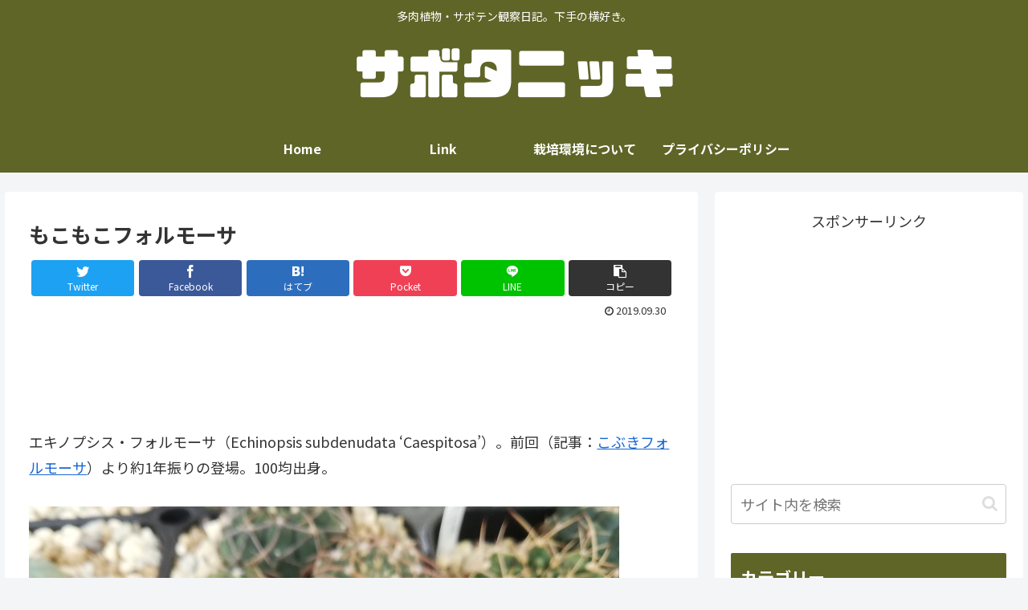

--- FILE ---
content_type: text/html; charset=UTF-8
request_url: https://sabotanikki.com/2019/09/30/%E3%82%82%E3%81%93%E3%82%82%E3%81%93%E3%83%95%E3%82%A9%E3%83%AB%E3%83%A2%E3%83%BC%E3%82%B5/
body_size: 34515
content:
<!doctype html>
<html lang="ja">

<head>
<meta charset="utf-8">
<meta http-equiv="X-UA-Compatible" content="IE=edge">
<meta name="viewport" content="width=device-width, initial-scale=1.0, viewport-fit=cover"/>
<meta name="referrer" content="no-referrer-when-downgrade"/>

  
  

  <!-- Other Analytics -->
<script async src="https://pagead2.googlesyndication.com/pagead/js/adsbygoogle.js?client=ca-pub-3942030214788631"
     crossorigin="anonymous"></script>
<!-- /Other Analytics -->
<!-- preconnect dns-prefetch -->
<link rel="preconnect dns-prefetch" href="//www.googletagmanager.com">
<link rel="preconnect dns-prefetch" href="//www.google-analytics.com">
<link rel="preconnect dns-prefetch" href="//ajax.googleapis.com">
<link rel="preconnect dns-prefetch" href="//cdnjs.cloudflare.com">
<link rel="preconnect dns-prefetch" href="//pagead2.googlesyndication.com">
<link rel="preconnect dns-prefetch" href="//googleads.g.doubleclick.net">
<link rel="preconnect dns-prefetch" href="//tpc.googlesyndication.com">
<link rel="preconnect dns-prefetch" href="//ad.doubleclick.net">
<link rel="preconnect dns-prefetch" href="//www.gstatic.com">
<link rel="preconnect dns-prefetch" href="//cse.google.com">
<link rel="preconnect dns-prefetch" href="//fonts.gstatic.com">
<link rel="preconnect dns-prefetch" href="//fonts.googleapis.com">
<link rel="preconnect dns-prefetch" href="//cms.quantserve.com">
<link rel="preconnect dns-prefetch" href="//secure.gravatar.com">
<link rel="preconnect dns-prefetch" href="//cdn.syndication.twimg.com">
<link rel="preconnect dns-prefetch" href="//cdn.jsdelivr.net">
<link rel="preconnect dns-prefetch" href="//images-fe.ssl-images-amazon.com">
<link rel="preconnect dns-prefetch" href="//completion.amazon.com">
<link rel="preconnect dns-prefetch" href="//m.media-amazon.com">
<link rel="preconnect dns-prefetch" href="//i.moshimo.com">
<link rel="preconnect dns-prefetch" href="//aml.valuecommerce.com">
<link rel="preconnect dns-prefetch" href="//dalc.valuecommerce.com">
<link rel="preconnect dns-prefetch" href="//dalb.valuecommerce.com">

<!-- Preload -->
<link rel="preload" as="font" type="font/woff" href="https://sabotanikki.com/wp-content/themes/cocoon-master/webfonts/icomoon/fonts/icomoon.woff" crossorigin>
<link rel="preload" as="font" type="font/woff2" href="https://sabotanikki.com/wp-content/themes/cocoon-master/webfonts/fontawesome/fonts/fontawesome-webfont.woff2?v=4.7.0" crossorigin>

<title>もこもこフォルモーサ  |  サボタニッキ</title>
<meta name='robots' content='max-image-preview:large' />

<!-- OGP -->
<meta property="og:type" content="article">
<meta property="og:description" content="エキノプシス・フォルモーサ（Echinopsis subdenudata ‘Caespitosa’）。前回（記事：こぶきフォルモーサ）より約1年振りの登場。100均出身。相変わらず子吹き旺盛。前回よりふっくらして大豪丸らしい草姿になった。群">
<meta property="og:title" content="もこもこフォルモーサ">
<meta property="og:url" content="https://sabotanikki.com/2019/09/30/%e3%82%82%e3%81%93%e3%82%82%e3%81%93%e3%83%95%e3%82%a9%e3%83%ab%e3%83%a2%e3%83%bc%e3%82%b5/">
<meta property="og:image" content="https://sabotanikki.com/wp-content/uploads/2019/09/1-27.jpg">
<meta property="og:site_name" content="サボタニッキ">
<meta property="og:locale" content="ja_JP">
<meta property="article:published_time" content="2019-09-30T12:00:41+09:00" />
<meta property="article:modified_time" content="2019-09-30T12:00:41+09:00" />
<meta property="article:section" content="エキノプシス">
<meta property="article:section" content="サボテン">
<meta property="article:section" content="開花関連">
<meta property="article:tag" content="フォルモーサ">
<!-- /OGP -->

<!-- Twitter Card -->
<meta name="twitter:card" content="summary_large_image">
<meta property="twitter:description" content="エキノプシス・フォルモーサ（Echinopsis subdenudata ‘Caespitosa’）。前回（記事：こぶきフォルモーサ）より約1年振りの登場。100均出身。相変わらず子吹き旺盛。前回よりふっくらして大豪丸らしい草姿になった。群">
<meta property="twitter:title" content="もこもこフォルモーサ">
<meta property="twitter:url" content="https://sabotanikki.com/2019/09/30/%e3%82%82%e3%81%93%e3%82%82%e3%81%93%e3%83%95%e3%82%a9%e3%83%ab%e3%83%a2%e3%83%bc%e3%82%b5/">
<meta name="twitter:image" content="https://sabotanikki.com/wp-content/uploads/2019/09/1-27.jpg">
<meta name="twitter:domain" content="sabotanikki.com">
<!-- /Twitter Card -->
<link rel='dns-prefetch' href='//ajax.googleapis.com' />
<link rel='dns-prefetch' href='//cdnjs.cloudflare.com' />
<link rel='dns-prefetch' href='//www.google.com' />
<link rel='dns-prefetch' href='//stats.wp.com' />
<link rel='dns-prefetch' href='//fonts.googleapis.com' />
<link rel="alternate" type="application/rss+xml" title="サボタニッキ &raquo; フィード" href="https://sabotanikki.com/feed/" />
<link rel="alternate" type="application/rss+xml" title="サボタニッキ &raquo; コメントフィード" href="https://sabotanikki.com/comments/feed/" />
<link rel="alternate" type="application/rss+xml" title="サボタニッキ &raquo; もこもこフォルモーサ のコメントのフィード" href="https://sabotanikki.com/2019/09/30/%e3%82%82%e3%81%93%e3%82%82%e3%81%93%e3%83%95%e3%82%a9%e3%83%ab%e3%83%a2%e3%83%bc%e3%82%b5/feed/" />
<style id='wp-img-auto-sizes-contain-inline-css'>
img:is([sizes=auto i],[sizes^="auto," i]){contain-intrinsic-size:3000px 1500px}
/*# sourceURL=wp-img-auto-sizes-contain-inline-css */
</style>
<link rel='stylesheet' id='cocoon-style-css' href='https://sabotanikki.com/wp-content/themes/cocoon-master/style.css?ver=a63304db16619d2802f43ae5bfdcd73b&#038;fver=20220803010804' media='all' />
<style id='cocoon-style-inline-css'>
#header-container,#header-container .navi,#navi .navi-in>.menu-header .sub-menu,.article h2,.sidebar h2,.sidebar h3,.cat-link,.cat-label,.appeal-content .appeal-button,.demo .cat-label,.blogcard-type .blogcard-label,#footer{background-color:#5f6527}#navi .navi-in a:hover,#footer a:hover{background-color:rgba(255,255,255,.2)}.article h3,.article h4,.article h5,.article h6,.cat-link,.tag-link{border-color:#5f6527}blockquote::before,blockquote::after,.pager-post-navi a.a-wrap::before{color:rgba(95,101,39,.5)}blockquote,.key-btn{background-color:rgba(95,101,39,.05);border-color:rgba(95,101,39,.5)}pre,.pager-links span,table th,.pagination .current{background-color:rgba(95,101,39,.1);border-color:rgba(95,101,39,.5)}table th,table td,.page-numbers,.page-numbers.dots,.tagcloud a,.list.ecb-entry-border .entry-card-wrap,.related-entries.recb-entry-border .related-entry-card-wrap,.carousel .a-wrap,.pager-post-navi.post-navi-border a.a-wrap,.article .toc,.a-wrap .blogcard,.author-box,.comment-reply-link,.ranking-item{border-color:rgba(95,101,39,.5)}table tr:nth-of-type(2n+1),.page-numbers.dots,.a-wrap:hover,.pagination a:hover,.pagination-next-link:hover,.widget_recent_entries ul li a:hover,.widget_categories ul li a:hover,.widget_archive ul li a:hover,.widget_pages ul li a:hover,.widget_meta ul li a:hover,.widget_rss ul li a:hover,.widget_nav_menu ul li a:hover,.pager-links a:hover span,.tag-link:hover,.tagcloud a:hover{background-color:rgba(95,101,39,.05)}.header,.header .site-name-text,#navi .navi-in a,#navi .navi-in a:hover,.article h2,.sidebar h2,.sidebar h3,#footer,#footer a{color:#fff}body{color:#333}#header-container,#header-container .navi,#navi .navi-in>.menu-header .sub-menu{background-color:#5f6527}.header,.header .site-name-text,#navi .navi-in a,#navi .navi-in a:hover{color:#fff}.header{background-color:#5f6527}#header-container .navi,#navi .navi-in>.menu-header .sub-menu{background-color:#5f6527}#navi .navi-in a,#navi .navi-in a:hover{color:#fff}#navi .navi-in a:hover{background-color:rgba(255,255,255,.2)}.main{width:860px}.sidebar{width:376px}@media screen and (max-width:1280px){.wrap{width:auto}.main,.sidebar,.sidebar-left .main,.sidebar-left .sidebar{margin:0 .5%}.main{width:67.4%}.sidebar{padding:1.5%;width:30%}.entry-card-thumb{width:38%}.entry-card-content{margin-left:40%}}body::after{content:url(https://sabotanikki.com/wp-content/themes/cocoon-master/lib/analytics/access.php?post_id=10113&post_type=post)!important;visibility:hidden;position:absolute;bottom:0;right:0;width:1px;height:1px;overflow:hidden;display:inline!important}.toc-checkbox{display:none}.toc-content{visibility:hidden;height:0;opacity:.2;transition:all .5s ease-out}.toc-checkbox:checked~.toc-content{visibility:visible;padding-top:.6em;height:100%;opacity:1}.toc-title::after{content:'[開く]';margin-left:.5em;cursor:pointer;font-size:.8em}.toc-title:hover::after{text-decoration:underline}.toc-checkbox:checked+.toc-title::after{content:'[閉じる]'}#respond{display:none}.entry-content>*,.demo .entry-content p{line-height:1.8}.entry-content>*,.article p,.demo .entry-content p,.article dl,.article ul,.article ol,.article blockquote,.article pre,.article table,.article .toc,.body .article,.body .column-wrap,.body .new-entry-cards,.body .popular-entry-cards,.body .navi-entry-cards,.body .box-menus,.body .ranking-item,.body .rss-entry-cards,.body .widget,.body .author-box,.body .blogcard-wrap,.body .login-user-only,.body .information-box,.body .question-box,.body .alert-box,.body .information,.body .question,.body .alert,.body .memo-box,.body .comment-box,.body .common-icon-box,.body .blank-box,.body .button-block,.body .micro-bottom,.body .caption-box,.body .tab-caption-box,.body .label-box,.body .toggle-wrap,.body .wp-block-image,.body .booklink-box,.body .kaerebalink-box,.body .tomarebalink-box,.body .product-item-box,.body .speech-wrap,.body .wp-block-categories,.body .wp-block-archives,.body .wp-block-archives-dropdown,.body .wp-block-calendar,.body .ad-area,.body .wp-block-gallery,.body .wp-block-audio,.body .wp-block-cover,.body .wp-block-file,.body .wp-block-media-text,.body .wp-block-video,.body .wp-block-buttons,.body .wp-block-columns,.body .wp-block-separator,.body .components-placeholder,.body .wp-block-search,.body .wp-block-social-links,.body .timeline-box,.body .blogcard-type,.body .btn-wrap,.body .btn-wrap a,.body .block-box,.body .wp-block-embed,.body .wp-block-group,.body .wp-block-table,.body .scrollable-table,.body .wp-block-separator,.body .wp-block,.body .video-container,.comment-area,.related-entries,.pager-post-navi,.comment-respond,.is-root-container>*,[data-type="core/freeform"]{margin-bottom:1.8em}.article h2,.article h3,.article h4,.article h5,.article h6{margin-bottom:1.62em}@media screen and (max-width:480px){.body,.menu-content{font-size:16px}}@media screen and (max-width:781px){.wp-block-column{margin-bottom:1.8em}}@media screen and (max-width:599px){.column-wrap>div{margin-bottom:1.8em}}.article h2,.article h3,.article h4,.article h5,.article h6{margin-top:2.4em}.article .micro-top{margin-bottom:.36em}.article .micro-bottom{margin-top:-1.62em}.article .micro-balloon{margin-bottom:.9em}.article .micro-bottom.micro-balloon{margin-top:-1.26em}.blank-box.bb-key-color{border-color:#5f6527}.iic-key-color li::before{color:#5f6527}.blank-box.bb-tab.bb-key-color::before{background-color:#5f6527}.tb-key-color .toggle-button{border:1px solid #5f6527;background:#5f6527;color:#fff}.tb-key-color .toggle-button::before{color:#ccc}.tb-key-color .toggle-checkbox:checked~.toggle-content{border-color:#5f6527}.cb-key-color.caption-box{border-color:#5f6527}.cb-key-color .caption-box-label{background-color:#5f6527;color:#fff}.tcb-key-color .tab-caption-box-label{background-color:#5f6527;color:#fff}.tcb-key-color .tab-caption-box-content{border-color:#5f6527}.lb-key-color .label-box-content{border-color:#5f6527}.mc-key-color{background-color:#5f6527;color:#fff;border:0}.mc-key-color.micro-bottom::after{border-bottom-color:#5f6527;border-top-color:transparent}.mc-key-color::before{border-top-color:transparent;border-bottom-color:transparent}.mc-key-color::after{border-top-color:#5f6527}.btn-key-color,.btn-wrap.btn-wrap-key-color>a{background-color:#5f6527}.has-text-color.has-key-color-color{color:#5f6527}.has-background.has-key-color-background-color{background-color:#5f6527}.body.article,body#tinymce.wp-editor{background-color:#fff}.body.article,.editor-post-title__block .editor-post-title__input,body#tinymce.wp-editor{color:#333}html .body .has-key-color-background-color{background-color:#5f6527}html .body .has-key-color-color{color:#5f6527}html .body .has-key-color-color .toggle-button::before{color:#5f6527}html .body .has-key-color-border-color{border-color:#5f6527}html .body .btn-wrap.has-key-color-background-color>a{background-color:#5f6527}html .body .btn-wrap.has-key-color-color>a{color:#5f6527}html .body .btn-wrap.has-key-color-border-color>a{border-color:#5f6527}html .body .bb-tab.has-key-color-border-color .bb-label{background-color:#5f6527}html .body .toggle-wrap.has-key-color-color .toggle-button,html .body .toggle-wrap.has-key-color-color .toggle-button:before{color:#5f6527}html .body .toggle-wrap.has-key-color-border-color .toggle-button{background-color:#5f6527}html .body .toggle-wrap.has-key-color-border-color .toggle-button,.toggle-wrap.has-key-color-border-color .toggle-content{border-color:#5f6527}html .body .iconlist-box.has-key-color-icon-color li::before{color:#5f6527}html .body .micro-balloon.has-key-color-color{color:#5f6527}html .body .micro-balloon.has-key-color-background-color{background-color:#5f6527;border-color:transparent}html .body .micro-balloon.has-key-color-background-color.micro-bottom::after{border-bottom-color:#5f6527;border-top-color:transparent}html .body .micro-balloon.has-key-color-background-color::before{border-top-color:transparent;border-bottom-color:transparent}html .body .micro-balloon.has-key-color-background-color::after{border-top-color:#5f6527}html .body .micro-balloon.has-border-color.has-key-color-border-color{border-color:#5f6527}html .body .micro-balloon.micro-top.has-key-color-border-color::before{border-top-color:#5f6527}html .body .micro-balloon.micro-bottom.has-key-color-border-color::before{border-bottom-color:#5f6527}html .body .caption-box.has-key-color-border-color .box-label{background-color:#5f6527}html .body .tab-caption-box.has-key-color-border-color .box-label{background-color:#5f6527}html .body .tab-caption-box.has-key-color-border-color .box-content{border-color:#5f6527}html .body .tab-caption-box.has-key-color-background-color .box-content{background-color:#5f6527}html .body .label-box.has-key-color-border-color .box-content{border-color:#5f6527}html .body .label-box.has-key-color-background-color .box-content{background-color:#5f6527}html .body .speech-balloon.has-key-color-background-color{background-color:#5f6527}html .body .speech-balloon.has-text-color.has-key-color-color{color:#5f6527}html .body .speech-balloon.has-key-color-border-color{border-color:#5f6527}html .body .sbp-l .speech-balloon.has-key-color-border-color::before{border-right-color:#5f6527}html .body .sbp-r .speech-balloon.has-key-color-border-color::before{border-left-color:#5f6527}html .body .sbp-l .speech-balloon.has-key-color-background-color::after{border-right-color:#5f6527}html .body .sbp-r .speech-balloon.has-key-color-background-color::after{border-left-color:#5f6527}html .body .sbs-line.sbp-r .speech-balloon.has-key-color-background-color{background-color:#5f6527}html .body .sbs-line.sbp-r .speech-balloon.has-key-color-border-color{border-color:#5f6527}html .body .speech-wraphtml .body .sbs-think .speech-balloon.has-key-color-border-color::before,html .body .speech-wrap.sbs-think .speech-balloon.has-key-color-border-color::after{border-color:#5f6527}html .body .sbs-think .speech-balloon.has-key-color-background-color::before,html .body .sbs-think .speech-balloon.has-key-color-background-color::after{background-color:#5f6527}html .body .sbs-think .speech-balloon.has-key-color-border-color::before{border-color:#5f6527}html .body .timeline-box.has-key-color-point-color .timeline-item::before{background-color:#5f6527}html .body .has-key-color-question-color .faq-question-label{color:#5f6527}html .body .has-key-color-answer-color .faq-answer-label{color:#5f6527}html .body .is-style-square.has-key-color-question-color .faq-question-label{color:#fff;background-color:#5f6527}html .body .is-style-square.has-key-color-answer-color .faq-answer-label{color:#fff;background-color:#5f6527}html .body .has-red-background-color{background-color:#e60033}html .body .has-red-color{color:#e60033}html .body .has-red-color .toggle-button::before{color:#e60033}html .body .has-red-border-color{border-color:#e60033}html .body .btn-wrap.has-red-background-color>a{background-color:#e60033}html .body .btn-wrap.has-red-color>a{color:#e60033}html .body .btn-wrap.has-red-border-color>a{border-color:#e60033}html .body .bb-tab.has-red-border-color .bb-label{background-color:#e60033}html .body .toggle-wrap.has-red-color .toggle-button,html .body .toggle-wrap.has-red-color .toggle-button:before{color:#e60033}html .body .toggle-wrap.has-red-border-color .toggle-button{background-color:#e60033}html .body .toggle-wrap.has-red-border-color .toggle-button,.toggle-wrap.has-red-border-color .toggle-content{border-color:#e60033}html .body .iconlist-box.has-red-icon-color li::before{color:#e60033}html .body .micro-balloon.has-red-color{color:#e60033}html .body .micro-balloon.has-red-background-color{background-color:#e60033;border-color:transparent}html .body .micro-balloon.has-red-background-color.micro-bottom::after{border-bottom-color:#e60033;border-top-color:transparent}html .body .micro-balloon.has-red-background-color::before{border-top-color:transparent;border-bottom-color:transparent}html .body .micro-balloon.has-red-background-color::after{border-top-color:#e60033}html .body .micro-balloon.has-border-color.has-red-border-color{border-color:#e60033}html .body .micro-balloon.micro-top.has-red-border-color::before{border-top-color:#e60033}html .body .micro-balloon.micro-bottom.has-red-border-color::before{border-bottom-color:#e60033}html .body .caption-box.has-red-border-color .box-label{background-color:#e60033}html .body .tab-caption-box.has-red-border-color .box-label{background-color:#e60033}html .body .tab-caption-box.has-red-border-color .box-content{border-color:#e60033}html .body .tab-caption-box.has-red-background-color .box-content{background-color:#e60033}html .body .label-box.has-red-border-color .box-content{border-color:#e60033}html .body .label-box.has-red-background-color .box-content{background-color:#e60033}html .body .speech-balloon.has-red-background-color{background-color:#e60033}html .body .speech-balloon.has-text-color.has-red-color{color:#e60033}html .body .speech-balloon.has-red-border-color{border-color:#e60033}html .body .sbp-l .speech-balloon.has-red-border-color::before{border-right-color:#e60033}html .body .sbp-r .speech-balloon.has-red-border-color::before{border-left-color:#e60033}html .body .sbp-l .speech-balloon.has-red-background-color::after{border-right-color:#e60033}html .body .sbp-r .speech-balloon.has-red-background-color::after{border-left-color:#e60033}html .body .sbs-line.sbp-r .speech-balloon.has-red-background-color{background-color:#e60033}html .body .sbs-line.sbp-r .speech-balloon.has-red-border-color{border-color:#e60033}html .body .speech-wraphtml .body .sbs-think .speech-balloon.has-red-border-color::before,html .body .speech-wrap.sbs-think .speech-balloon.has-red-border-color::after{border-color:#e60033}html .body .sbs-think .speech-balloon.has-red-background-color::before,html .body .sbs-think .speech-balloon.has-red-background-color::after{background-color:#e60033}html .body .sbs-think .speech-balloon.has-red-border-color::before{border-color:#e60033}html .body .timeline-box.has-red-point-color .timeline-item::before{background-color:#e60033}html .body .has-red-question-color .faq-question-label{color:#e60033}html .body .has-red-answer-color .faq-answer-label{color:#e60033}html .body .is-style-square.has-red-question-color .faq-question-label{color:#fff;background-color:#e60033}html .body .is-style-square.has-red-answer-color .faq-answer-label{color:#fff;background-color:#e60033}html .body .has-pink-background-color{background-color:#e95295}html .body .has-pink-color{color:#e95295}html .body .has-pink-color .toggle-button::before{color:#e95295}html .body .has-pink-border-color{border-color:#e95295}html .body .btn-wrap.has-pink-background-color>a{background-color:#e95295}html .body .btn-wrap.has-pink-color>a{color:#e95295}html .body .btn-wrap.has-pink-border-color>a{border-color:#e95295}html .body .bb-tab.has-pink-border-color .bb-label{background-color:#e95295}html .body .toggle-wrap.has-pink-color .toggle-button,html .body .toggle-wrap.has-pink-color .toggle-button:before{color:#e95295}html .body .toggle-wrap.has-pink-border-color .toggle-button{background-color:#e95295}html .body .toggle-wrap.has-pink-border-color .toggle-button,.toggle-wrap.has-pink-border-color .toggle-content{border-color:#e95295}html .body .iconlist-box.has-pink-icon-color li::before{color:#e95295}html .body .micro-balloon.has-pink-color{color:#e95295}html .body .micro-balloon.has-pink-background-color{background-color:#e95295;border-color:transparent}html .body .micro-balloon.has-pink-background-color.micro-bottom::after{border-bottom-color:#e95295;border-top-color:transparent}html .body .micro-balloon.has-pink-background-color::before{border-top-color:transparent;border-bottom-color:transparent}html .body .micro-balloon.has-pink-background-color::after{border-top-color:#e95295}html .body .micro-balloon.has-border-color.has-pink-border-color{border-color:#e95295}html .body .micro-balloon.micro-top.has-pink-border-color::before{border-top-color:#e95295}html .body .micro-balloon.micro-bottom.has-pink-border-color::before{border-bottom-color:#e95295}html .body .caption-box.has-pink-border-color .box-label{background-color:#e95295}html .body .tab-caption-box.has-pink-border-color .box-label{background-color:#e95295}html .body .tab-caption-box.has-pink-border-color .box-content{border-color:#e95295}html .body .tab-caption-box.has-pink-background-color .box-content{background-color:#e95295}html .body .label-box.has-pink-border-color .box-content{border-color:#e95295}html .body .label-box.has-pink-background-color .box-content{background-color:#e95295}html .body .speech-balloon.has-pink-background-color{background-color:#e95295}html .body .speech-balloon.has-text-color.has-pink-color{color:#e95295}html .body .speech-balloon.has-pink-border-color{border-color:#e95295}html .body .sbp-l .speech-balloon.has-pink-border-color::before{border-right-color:#e95295}html .body .sbp-r .speech-balloon.has-pink-border-color::before{border-left-color:#e95295}html .body .sbp-l .speech-balloon.has-pink-background-color::after{border-right-color:#e95295}html .body .sbp-r .speech-balloon.has-pink-background-color::after{border-left-color:#e95295}html .body .sbs-line.sbp-r .speech-balloon.has-pink-background-color{background-color:#e95295}html .body .sbs-line.sbp-r .speech-balloon.has-pink-border-color{border-color:#e95295}html .body .speech-wraphtml .body .sbs-think .speech-balloon.has-pink-border-color::before,html .body .speech-wrap.sbs-think .speech-balloon.has-pink-border-color::after{border-color:#e95295}html .body .sbs-think .speech-balloon.has-pink-background-color::before,html .body .sbs-think .speech-balloon.has-pink-background-color::after{background-color:#e95295}html .body .sbs-think .speech-balloon.has-pink-border-color::before{border-color:#e95295}html .body .timeline-box.has-pink-point-color .timeline-item::before{background-color:#e95295}html .body .has-pink-question-color .faq-question-label{color:#e95295}html .body .has-pink-answer-color .faq-answer-label{color:#e95295}html .body .is-style-square.has-pink-question-color .faq-question-label{color:#fff;background-color:#e95295}html .body .is-style-square.has-pink-answer-color .faq-answer-label{color:#fff;background-color:#e95295}html .body .has-purple-background-color{background-color:#884898}html .body .has-purple-color{color:#884898}html .body .has-purple-color .toggle-button::before{color:#884898}html .body .has-purple-border-color{border-color:#884898}html .body .btn-wrap.has-purple-background-color>a{background-color:#884898}html .body .btn-wrap.has-purple-color>a{color:#884898}html .body .btn-wrap.has-purple-border-color>a{border-color:#884898}html .body .bb-tab.has-purple-border-color .bb-label{background-color:#884898}html .body .toggle-wrap.has-purple-color .toggle-button,html .body .toggle-wrap.has-purple-color .toggle-button:before{color:#884898}html .body .toggle-wrap.has-purple-border-color .toggle-button{background-color:#884898}html .body .toggle-wrap.has-purple-border-color .toggle-button,.toggle-wrap.has-purple-border-color .toggle-content{border-color:#884898}html .body .iconlist-box.has-purple-icon-color li::before{color:#884898}html .body .micro-balloon.has-purple-color{color:#884898}html .body .micro-balloon.has-purple-background-color{background-color:#884898;border-color:transparent}html .body .micro-balloon.has-purple-background-color.micro-bottom::after{border-bottom-color:#884898;border-top-color:transparent}html .body .micro-balloon.has-purple-background-color::before{border-top-color:transparent;border-bottom-color:transparent}html .body .micro-balloon.has-purple-background-color::after{border-top-color:#884898}html .body .micro-balloon.has-border-color.has-purple-border-color{border-color:#884898}html .body .micro-balloon.micro-top.has-purple-border-color::before{border-top-color:#884898}html .body .micro-balloon.micro-bottom.has-purple-border-color::before{border-bottom-color:#884898}html .body .caption-box.has-purple-border-color .box-label{background-color:#884898}html .body .tab-caption-box.has-purple-border-color .box-label{background-color:#884898}html .body .tab-caption-box.has-purple-border-color .box-content{border-color:#884898}html .body .tab-caption-box.has-purple-background-color .box-content{background-color:#884898}html .body .label-box.has-purple-border-color .box-content{border-color:#884898}html .body .label-box.has-purple-background-color .box-content{background-color:#884898}html .body .speech-balloon.has-purple-background-color{background-color:#884898}html .body .speech-balloon.has-text-color.has-purple-color{color:#884898}html .body .speech-balloon.has-purple-border-color{border-color:#884898}html .body .sbp-l .speech-balloon.has-purple-border-color::before{border-right-color:#884898}html .body .sbp-r .speech-balloon.has-purple-border-color::before{border-left-color:#884898}html .body .sbp-l .speech-balloon.has-purple-background-color::after{border-right-color:#884898}html .body .sbp-r .speech-balloon.has-purple-background-color::after{border-left-color:#884898}html .body .sbs-line.sbp-r .speech-balloon.has-purple-background-color{background-color:#884898}html .body .sbs-line.sbp-r .speech-balloon.has-purple-border-color{border-color:#884898}html .body .speech-wraphtml .body .sbs-think .speech-balloon.has-purple-border-color::before,html .body .speech-wrap.sbs-think .speech-balloon.has-purple-border-color::after{border-color:#884898}html .body .sbs-think .speech-balloon.has-purple-background-color::before,html .body .sbs-think .speech-balloon.has-purple-background-color::after{background-color:#884898}html .body .sbs-think .speech-balloon.has-purple-border-color::before{border-color:#884898}html .body .timeline-box.has-purple-point-color .timeline-item::before{background-color:#884898}html .body .has-purple-question-color .faq-question-label{color:#884898}html .body .has-purple-answer-color .faq-answer-label{color:#884898}html .body .is-style-square.has-purple-question-color .faq-question-label{color:#fff;background-color:#884898}html .body .is-style-square.has-purple-answer-color .faq-answer-label{color:#fff;background-color:#884898}html .body .has-deep-background-color{background-color:#55295b}html .body .has-deep-color{color:#55295b}html .body .has-deep-color .toggle-button::before{color:#55295b}html .body .has-deep-border-color{border-color:#55295b}html .body .btn-wrap.has-deep-background-color>a{background-color:#55295b}html .body .btn-wrap.has-deep-color>a{color:#55295b}html .body .btn-wrap.has-deep-border-color>a{border-color:#55295b}html .body .bb-tab.has-deep-border-color .bb-label{background-color:#55295b}html .body .toggle-wrap.has-deep-color .toggle-button,html .body .toggle-wrap.has-deep-color .toggle-button:before{color:#55295b}html .body .toggle-wrap.has-deep-border-color .toggle-button{background-color:#55295b}html .body .toggle-wrap.has-deep-border-color .toggle-button,.toggle-wrap.has-deep-border-color .toggle-content{border-color:#55295b}html .body .iconlist-box.has-deep-icon-color li::before{color:#55295b}html .body .micro-balloon.has-deep-color{color:#55295b}html .body .micro-balloon.has-deep-background-color{background-color:#55295b;border-color:transparent}html .body .micro-balloon.has-deep-background-color.micro-bottom::after{border-bottom-color:#55295b;border-top-color:transparent}html .body .micro-balloon.has-deep-background-color::before{border-top-color:transparent;border-bottom-color:transparent}html .body .micro-balloon.has-deep-background-color::after{border-top-color:#55295b}html .body .micro-balloon.has-border-color.has-deep-border-color{border-color:#55295b}html .body .micro-balloon.micro-top.has-deep-border-color::before{border-top-color:#55295b}html .body .micro-balloon.micro-bottom.has-deep-border-color::before{border-bottom-color:#55295b}html .body .caption-box.has-deep-border-color .box-label{background-color:#55295b}html .body .tab-caption-box.has-deep-border-color .box-label{background-color:#55295b}html .body .tab-caption-box.has-deep-border-color .box-content{border-color:#55295b}html .body .tab-caption-box.has-deep-background-color .box-content{background-color:#55295b}html .body .label-box.has-deep-border-color .box-content{border-color:#55295b}html .body .label-box.has-deep-background-color .box-content{background-color:#55295b}html .body .speech-balloon.has-deep-background-color{background-color:#55295b}html .body .speech-balloon.has-text-color.has-deep-color{color:#55295b}html .body .speech-balloon.has-deep-border-color{border-color:#55295b}html .body .sbp-l .speech-balloon.has-deep-border-color::before{border-right-color:#55295b}html .body .sbp-r .speech-balloon.has-deep-border-color::before{border-left-color:#55295b}html .body .sbp-l .speech-balloon.has-deep-background-color::after{border-right-color:#55295b}html .body .sbp-r .speech-balloon.has-deep-background-color::after{border-left-color:#55295b}html .body .sbs-line.sbp-r .speech-balloon.has-deep-background-color{background-color:#55295b}html .body .sbs-line.sbp-r .speech-balloon.has-deep-border-color{border-color:#55295b}html .body .speech-wraphtml .body .sbs-think .speech-balloon.has-deep-border-color::before,html .body .speech-wrap.sbs-think .speech-balloon.has-deep-border-color::after{border-color:#55295b}html .body .sbs-think .speech-balloon.has-deep-background-color::before,html .body .sbs-think .speech-balloon.has-deep-background-color::after{background-color:#55295b}html .body .sbs-think .speech-balloon.has-deep-border-color::before{border-color:#55295b}html .body .timeline-box.has-deep-point-color .timeline-item::before{background-color:#55295b}html .body .has-deep-question-color .faq-question-label{color:#55295b}html .body .has-deep-answer-color .faq-answer-label{color:#55295b}html .body .is-style-square.has-deep-question-color .faq-question-label{color:#fff;background-color:#55295b}html .body .is-style-square.has-deep-answer-color .faq-answer-label{color:#fff;background-color:#55295b}html .body .has-indigo-background-color{background-color:#1e50a2}html .body .has-indigo-color{color:#1e50a2}html .body .has-indigo-color .toggle-button::before{color:#1e50a2}html .body .has-indigo-border-color{border-color:#1e50a2}html .body .btn-wrap.has-indigo-background-color>a{background-color:#1e50a2}html .body .btn-wrap.has-indigo-color>a{color:#1e50a2}html .body .btn-wrap.has-indigo-border-color>a{border-color:#1e50a2}html .body .bb-tab.has-indigo-border-color .bb-label{background-color:#1e50a2}html .body .toggle-wrap.has-indigo-color .toggle-button,html .body .toggle-wrap.has-indigo-color .toggle-button:before{color:#1e50a2}html .body .toggle-wrap.has-indigo-border-color .toggle-button{background-color:#1e50a2}html .body .toggle-wrap.has-indigo-border-color .toggle-button,.toggle-wrap.has-indigo-border-color .toggle-content{border-color:#1e50a2}html .body .iconlist-box.has-indigo-icon-color li::before{color:#1e50a2}html .body .micro-balloon.has-indigo-color{color:#1e50a2}html .body .micro-balloon.has-indigo-background-color{background-color:#1e50a2;border-color:transparent}html .body .micro-balloon.has-indigo-background-color.micro-bottom::after{border-bottom-color:#1e50a2;border-top-color:transparent}html .body .micro-balloon.has-indigo-background-color::before{border-top-color:transparent;border-bottom-color:transparent}html .body .micro-balloon.has-indigo-background-color::after{border-top-color:#1e50a2}html .body .micro-balloon.has-border-color.has-indigo-border-color{border-color:#1e50a2}html .body .micro-balloon.micro-top.has-indigo-border-color::before{border-top-color:#1e50a2}html .body .micro-balloon.micro-bottom.has-indigo-border-color::before{border-bottom-color:#1e50a2}html .body .caption-box.has-indigo-border-color .box-label{background-color:#1e50a2}html .body .tab-caption-box.has-indigo-border-color .box-label{background-color:#1e50a2}html .body .tab-caption-box.has-indigo-border-color .box-content{border-color:#1e50a2}html .body .tab-caption-box.has-indigo-background-color .box-content{background-color:#1e50a2}html .body .label-box.has-indigo-border-color .box-content{border-color:#1e50a2}html .body .label-box.has-indigo-background-color .box-content{background-color:#1e50a2}html .body .speech-balloon.has-indigo-background-color{background-color:#1e50a2}html .body .speech-balloon.has-text-color.has-indigo-color{color:#1e50a2}html .body .speech-balloon.has-indigo-border-color{border-color:#1e50a2}html .body .sbp-l .speech-balloon.has-indigo-border-color::before{border-right-color:#1e50a2}html .body .sbp-r .speech-balloon.has-indigo-border-color::before{border-left-color:#1e50a2}html .body .sbp-l .speech-balloon.has-indigo-background-color::after{border-right-color:#1e50a2}html .body .sbp-r .speech-balloon.has-indigo-background-color::after{border-left-color:#1e50a2}html .body .sbs-line.sbp-r .speech-balloon.has-indigo-background-color{background-color:#1e50a2}html .body .sbs-line.sbp-r .speech-balloon.has-indigo-border-color{border-color:#1e50a2}html .body .speech-wraphtml .body .sbs-think .speech-balloon.has-indigo-border-color::before,html .body .speech-wrap.sbs-think .speech-balloon.has-indigo-border-color::after{border-color:#1e50a2}html .body .sbs-think .speech-balloon.has-indigo-background-color::before,html .body .sbs-think .speech-balloon.has-indigo-background-color::after{background-color:#1e50a2}html .body .sbs-think .speech-balloon.has-indigo-border-color::before{border-color:#1e50a2}html .body .timeline-box.has-indigo-point-color .timeline-item::before{background-color:#1e50a2}html .body .has-indigo-question-color .faq-question-label{color:#1e50a2}html .body .has-indigo-answer-color .faq-answer-label{color:#1e50a2}html .body .is-style-square.has-indigo-question-color .faq-question-label{color:#fff;background-color:#1e50a2}html .body .is-style-square.has-indigo-answer-color .faq-answer-label{color:#fff;background-color:#1e50a2}html .body .has-blue-background-color{background-color:#0095d9}html .body .has-blue-color{color:#0095d9}html .body .has-blue-color .toggle-button::before{color:#0095d9}html .body .has-blue-border-color{border-color:#0095d9}html .body .btn-wrap.has-blue-background-color>a{background-color:#0095d9}html .body .btn-wrap.has-blue-color>a{color:#0095d9}html .body .btn-wrap.has-blue-border-color>a{border-color:#0095d9}html .body .bb-tab.has-blue-border-color .bb-label{background-color:#0095d9}html .body .toggle-wrap.has-blue-color .toggle-button,html .body .toggle-wrap.has-blue-color .toggle-button:before{color:#0095d9}html .body .toggle-wrap.has-blue-border-color .toggle-button{background-color:#0095d9}html .body .toggle-wrap.has-blue-border-color .toggle-button,.toggle-wrap.has-blue-border-color .toggle-content{border-color:#0095d9}html .body .iconlist-box.has-blue-icon-color li::before{color:#0095d9}html .body .micro-balloon.has-blue-color{color:#0095d9}html .body .micro-balloon.has-blue-background-color{background-color:#0095d9;border-color:transparent}html .body .micro-balloon.has-blue-background-color.micro-bottom::after{border-bottom-color:#0095d9;border-top-color:transparent}html .body .micro-balloon.has-blue-background-color::before{border-top-color:transparent;border-bottom-color:transparent}html .body .micro-balloon.has-blue-background-color::after{border-top-color:#0095d9}html .body .micro-balloon.has-border-color.has-blue-border-color{border-color:#0095d9}html .body .micro-balloon.micro-top.has-blue-border-color::before{border-top-color:#0095d9}html .body .micro-balloon.micro-bottom.has-blue-border-color::before{border-bottom-color:#0095d9}html .body .caption-box.has-blue-border-color .box-label{background-color:#0095d9}html .body .tab-caption-box.has-blue-border-color .box-label{background-color:#0095d9}html .body .tab-caption-box.has-blue-border-color .box-content{border-color:#0095d9}html .body .tab-caption-box.has-blue-background-color .box-content{background-color:#0095d9}html .body .label-box.has-blue-border-color .box-content{border-color:#0095d9}html .body .label-box.has-blue-background-color .box-content{background-color:#0095d9}html .body .speech-balloon.has-blue-background-color{background-color:#0095d9}html .body .speech-balloon.has-text-color.has-blue-color{color:#0095d9}html .body .speech-balloon.has-blue-border-color{border-color:#0095d9}html .body .sbp-l .speech-balloon.has-blue-border-color::before{border-right-color:#0095d9}html .body .sbp-r .speech-balloon.has-blue-border-color::before{border-left-color:#0095d9}html .body .sbp-l .speech-balloon.has-blue-background-color::after{border-right-color:#0095d9}html .body .sbp-r .speech-balloon.has-blue-background-color::after{border-left-color:#0095d9}html .body .sbs-line.sbp-r .speech-balloon.has-blue-background-color{background-color:#0095d9}html .body .sbs-line.sbp-r .speech-balloon.has-blue-border-color{border-color:#0095d9}html .body .speech-wraphtml .body .sbs-think .speech-balloon.has-blue-border-color::before,html .body .speech-wrap.sbs-think .speech-balloon.has-blue-border-color::after{border-color:#0095d9}html .body .sbs-think .speech-balloon.has-blue-background-color::before,html .body .sbs-think .speech-balloon.has-blue-background-color::after{background-color:#0095d9}html .body .sbs-think .speech-balloon.has-blue-border-color::before{border-color:#0095d9}html .body .timeline-box.has-blue-point-color .timeline-item::before{background-color:#0095d9}html .body .has-blue-question-color .faq-question-label{color:#0095d9}html .body .has-blue-answer-color .faq-answer-label{color:#0095d9}html .body .is-style-square.has-blue-question-color .faq-question-label{color:#fff;background-color:#0095d9}html .body .is-style-square.has-blue-answer-color .faq-answer-label{color:#fff;background-color:#0095d9}html .body .has-light-blue-background-color{background-color:#2ca9e1}html .body .has-light-blue-color{color:#2ca9e1}html .body .has-light-blue-color .toggle-button::before{color:#2ca9e1}html .body .has-light-blue-border-color{border-color:#2ca9e1}html .body .btn-wrap.has-light-blue-background-color>a{background-color:#2ca9e1}html .body .btn-wrap.has-light-blue-color>a{color:#2ca9e1}html .body .btn-wrap.has-light-blue-border-color>a{border-color:#2ca9e1}html .body .bb-tab.has-light-blue-border-color .bb-label{background-color:#2ca9e1}html .body .toggle-wrap.has-light-blue-color .toggle-button,html .body .toggle-wrap.has-light-blue-color .toggle-button:before{color:#2ca9e1}html .body .toggle-wrap.has-light-blue-border-color .toggle-button{background-color:#2ca9e1}html .body .toggle-wrap.has-light-blue-border-color .toggle-button,.toggle-wrap.has-light-blue-border-color .toggle-content{border-color:#2ca9e1}html .body .iconlist-box.has-light-blue-icon-color li::before{color:#2ca9e1}html .body .micro-balloon.has-light-blue-color{color:#2ca9e1}html .body .micro-balloon.has-light-blue-background-color{background-color:#2ca9e1;border-color:transparent}html .body .micro-balloon.has-light-blue-background-color.micro-bottom::after{border-bottom-color:#2ca9e1;border-top-color:transparent}html .body .micro-balloon.has-light-blue-background-color::before{border-top-color:transparent;border-bottom-color:transparent}html .body .micro-balloon.has-light-blue-background-color::after{border-top-color:#2ca9e1}html .body .micro-balloon.has-border-color.has-light-blue-border-color{border-color:#2ca9e1}html .body .micro-balloon.micro-top.has-light-blue-border-color::before{border-top-color:#2ca9e1}html .body .micro-balloon.micro-bottom.has-light-blue-border-color::before{border-bottom-color:#2ca9e1}html .body .caption-box.has-light-blue-border-color .box-label{background-color:#2ca9e1}html .body .tab-caption-box.has-light-blue-border-color .box-label{background-color:#2ca9e1}html .body .tab-caption-box.has-light-blue-border-color .box-content{border-color:#2ca9e1}html .body .tab-caption-box.has-light-blue-background-color .box-content{background-color:#2ca9e1}html .body .label-box.has-light-blue-border-color .box-content{border-color:#2ca9e1}html .body .label-box.has-light-blue-background-color .box-content{background-color:#2ca9e1}html .body .speech-balloon.has-light-blue-background-color{background-color:#2ca9e1}html .body .speech-balloon.has-text-color.has-light-blue-color{color:#2ca9e1}html .body .speech-balloon.has-light-blue-border-color{border-color:#2ca9e1}html .body .sbp-l .speech-balloon.has-light-blue-border-color::before{border-right-color:#2ca9e1}html .body .sbp-r .speech-balloon.has-light-blue-border-color::before{border-left-color:#2ca9e1}html .body .sbp-l .speech-balloon.has-light-blue-background-color::after{border-right-color:#2ca9e1}html .body .sbp-r .speech-balloon.has-light-blue-background-color::after{border-left-color:#2ca9e1}html .body .sbs-line.sbp-r .speech-balloon.has-light-blue-background-color{background-color:#2ca9e1}html .body .sbs-line.sbp-r .speech-balloon.has-light-blue-border-color{border-color:#2ca9e1}html .body .speech-wraphtml .body .sbs-think .speech-balloon.has-light-blue-border-color::before,html .body .speech-wrap.sbs-think .speech-balloon.has-light-blue-border-color::after{border-color:#2ca9e1}html .body .sbs-think .speech-balloon.has-light-blue-background-color::before,html .body .sbs-think .speech-balloon.has-light-blue-background-color::after{background-color:#2ca9e1}html .body .sbs-think .speech-balloon.has-light-blue-border-color::before{border-color:#2ca9e1}html .body .timeline-box.has-light-blue-point-color .timeline-item::before{background-color:#2ca9e1}html .body .has-light-blue-question-color .faq-question-label{color:#2ca9e1}html .body .has-light-blue-answer-color .faq-answer-label{color:#2ca9e1}html .body .is-style-square.has-light-blue-question-color .faq-question-label{color:#fff;background-color:#2ca9e1}html .body .is-style-square.has-light-blue-answer-color .faq-answer-label{color:#fff;background-color:#2ca9e1}html .body .has-cyan-background-color{background-color:#00a3af}html .body .has-cyan-color{color:#00a3af}html .body .has-cyan-color .toggle-button::before{color:#00a3af}html .body .has-cyan-border-color{border-color:#00a3af}html .body .btn-wrap.has-cyan-background-color>a{background-color:#00a3af}html .body .btn-wrap.has-cyan-color>a{color:#00a3af}html .body .btn-wrap.has-cyan-border-color>a{border-color:#00a3af}html .body .bb-tab.has-cyan-border-color .bb-label{background-color:#00a3af}html .body .toggle-wrap.has-cyan-color .toggle-button,html .body .toggle-wrap.has-cyan-color .toggle-button:before{color:#00a3af}html .body .toggle-wrap.has-cyan-border-color .toggle-button{background-color:#00a3af}html .body .toggle-wrap.has-cyan-border-color .toggle-button,.toggle-wrap.has-cyan-border-color .toggle-content{border-color:#00a3af}html .body .iconlist-box.has-cyan-icon-color li::before{color:#00a3af}html .body .micro-balloon.has-cyan-color{color:#00a3af}html .body .micro-balloon.has-cyan-background-color{background-color:#00a3af;border-color:transparent}html .body .micro-balloon.has-cyan-background-color.micro-bottom::after{border-bottom-color:#00a3af;border-top-color:transparent}html .body .micro-balloon.has-cyan-background-color::before{border-top-color:transparent;border-bottom-color:transparent}html .body .micro-balloon.has-cyan-background-color::after{border-top-color:#00a3af}html .body .micro-balloon.has-border-color.has-cyan-border-color{border-color:#00a3af}html .body .micro-balloon.micro-top.has-cyan-border-color::before{border-top-color:#00a3af}html .body .micro-balloon.micro-bottom.has-cyan-border-color::before{border-bottom-color:#00a3af}html .body .caption-box.has-cyan-border-color .box-label{background-color:#00a3af}html .body .tab-caption-box.has-cyan-border-color .box-label{background-color:#00a3af}html .body .tab-caption-box.has-cyan-border-color .box-content{border-color:#00a3af}html .body .tab-caption-box.has-cyan-background-color .box-content{background-color:#00a3af}html .body .label-box.has-cyan-border-color .box-content{border-color:#00a3af}html .body .label-box.has-cyan-background-color .box-content{background-color:#00a3af}html .body .speech-balloon.has-cyan-background-color{background-color:#00a3af}html .body .speech-balloon.has-text-color.has-cyan-color{color:#00a3af}html .body .speech-balloon.has-cyan-border-color{border-color:#00a3af}html .body .sbp-l .speech-balloon.has-cyan-border-color::before{border-right-color:#00a3af}html .body .sbp-r .speech-balloon.has-cyan-border-color::before{border-left-color:#00a3af}html .body .sbp-l .speech-balloon.has-cyan-background-color::after{border-right-color:#00a3af}html .body .sbp-r .speech-balloon.has-cyan-background-color::after{border-left-color:#00a3af}html .body .sbs-line.sbp-r .speech-balloon.has-cyan-background-color{background-color:#00a3af}html .body .sbs-line.sbp-r .speech-balloon.has-cyan-border-color{border-color:#00a3af}html .body .speech-wraphtml .body .sbs-think .speech-balloon.has-cyan-border-color::before,html .body .speech-wrap.sbs-think .speech-balloon.has-cyan-border-color::after{border-color:#00a3af}html .body .sbs-think .speech-balloon.has-cyan-background-color::before,html .body .sbs-think .speech-balloon.has-cyan-background-color::after{background-color:#00a3af}html .body .sbs-think .speech-balloon.has-cyan-border-color::before{border-color:#00a3af}html .body .timeline-box.has-cyan-point-color .timeline-item::before{background-color:#00a3af}html .body .has-cyan-question-color .faq-question-label{color:#00a3af}html .body .has-cyan-answer-color .faq-answer-label{color:#00a3af}html .body .is-style-square.has-cyan-question-color .faq-question-label{color:#fff;background-color:#00a3af}html .body .is-style-square.has-cyan-answer-color .faq-answer-label{color:#fff;background-color:#00a3af}html .body .has-teal-background-color{background-color:#007b43}html .body .has-teal-color{color:#007b43}html .body .has-teal-color .toggle-button::before{color:#007b43}html .body .has-teal-border-color{border-color:#007b43}html .body .btn-wrap.has-teal-background-color>a{background-color:#007b43}html .body .btn-wrap.has-teal-color>a{color:#007b43}html .body .btn-wrap.has-teal-border-color>a{border-color:#007b43}html .body .bb-tab.has-teal-border-color .bb-label{background-color:#007b43}html .body .toggle-wrap.has-teal-color .toggle-button,html .body .toggle-wrap.has-teal-color .toggle-button:before{color:#007b43}html .body .toggle-wrap.has-teal-border-color .toggle-button{background-color:#007b43}html .body .toggle-wrap.has-teal-border-color .toggle-button,.toggle-wrap.has-teal-border-color .toggle-content{border-color:#007b43}html .body .iconlist-box.has-teal-icon-color li::before{color:#007b43}html .body .micro-balloon.has-teal-color{color:#007b43}html .body .micro-balloon.has-teal-background-color{background-color:#007b43;border-color:transparent}html .body .micro-balloon.has-teal-background-color.micro-bottom::after{border-bottom-color:#007b43;border-top-color:transparent}html .body .micro-balloon.has-teal-background-color::before{border-top-color:transparent;border-bottom-color:transparent}html .body .micro-balloon.has-teal-background-color::after{border-top-color:#007b43}html .body .micro-balloon.has-border-color.has-teal-border-color{border-color:#007b43}html .body .micro-balloon.micro-top.has-teal-border-color::before{border-top-color:#007b43}html .body .micro-balloon.micro-bottom.has-teal-border-color::before{border-bottom-color:#007b43}html .body .caption-box.has-teal-border-color .box-label{background-color:#007b43}html .body .tab-caption-box.has-teal-border-color .box-label{background-color:#007b43}html .body .tab-caption-box.has-teal-border-color .box-content{border-color:#007b43}html .body .tab-caption-box.has-teal-background-color .box-content{background-color:#007b43}html .body .label-box.has-teal-border-color .box-content{border-color:#007b43}html .body .label-box.has-teal-background-color .box-content{background-color:#007b43}html .body .speech-balloon.has-teal-background-color{background-color:#007b43}html .body .speech-balloon.has-text-color.has-teal-color{color:#007b43}html .body .speech-balloon.has-teal-border-color{border-color:#007b43}html .body .sbp-l .speech-balloon.has-teal-border-color::before{border-right-color:#007b43}html .body .sbp-r .speech-balloon.has-teal-border-color::before{border-left-color:#007b43}html .body .sbp-l .speech-balloon.has-teal-background-color::after{border-right-color:#007b43}html .body .sbp-r .speech-balloon.has-teal-background-color::after{border-left-color:#007b43}html .body .sbs-line.sbp-r .speech-balloon.has-teal-background-color{background-color:#007b43}html .body .sbs-line.sbp-r .speech-balloon.has-teal-border-color{border-color:#007b43}html .body .speech-wraphtml .body .sbs-think .speech-balloon.has-teal-border-color::before,html .body .speech-wrap.sbs-think .speech-balloon.has-teal-border-color::after{border-color:#007b43}html .body .sbs-think .speech-balloon.has-teal-background-color::before,html .body .sbs-think .speech-balloon.has-teal-background-color::after{background-color:#007b43}html .body .sbs-think .speech-balloon.has-teal-border-color::before{border-color:#007b43}html .body .timeline-box.has-teal-point-color .timeline-item::before{background-color:#007b43}html .body .has-teal-question-color .faq-question-label{color:#007b43}html .body .has-teal-answer-color .faq-answer-label{color:#007b43}html .body .is-style-square.has-teal-question-color .faq-question-label{color:#fff;background-color:#007b43}html .body .is-style-square.has-teal-answer-color .faq-answer-label{color:#fff;background-color:#007b43}html .body .has-green-background-color{background-color:#3eb370}html .body .has-green-color{color:#3eb370}html .body .has-green-color .toggle-button::before{color:#3eb370}html .body .has-green-border-color{border-color:#3eb370}html .body .btn-wrap.has-green-background-color>a{background-color:#3eb370}html .body .btn-wrap.has-green-color>a{color:#3eb370}html .body .btn-wrap.has-green-border-color>a{border-color:#3eb370}html .body .bb-tab.has-green-border-color .bb-label{background-color:#3eb370}html .body .toggle-wrap.has-green-color .toggle-button,html .body .toggle-wrap.has-green-color .toggle-button:before{color:#3eb370}html .body .toggle-wrap.has-green-border-color .toggle-button{background-color:#3eb370}html .body .toggle-wrap.has-green-border-color .toggle-button,.toggle-wrap.has-green-border-color .toggle-content{border-color:#3eb370}html .body .iconlist-box.has-green-icon-color li::before{color:#3eb370}html .body .micro-balloon.has-green-color{color:#3eb370}html .body .micro-balloon.has-green-background-color{background-color:#3eb370;border-color:transparent}html .body .micro-balloon.has-green-background-color.micro-bottom::after{border-bottom-color:#3eb370;border-top-color:transparent}html .body .micro-balloon.has-green-background-color::before{border-top-color:transparent;border-bottom-color:transparent}html .body .micro-balloon.has-green-background-color::after{border-top-color:#3eb370}html .body .micro-balloon.has-border-color.has-green-border-color{border-color:#3eb370}html .body .micro-balloon.micro-top.has-green-border-color::before{border-top-color:#3eb370}html .body .micro-balloon.micro-bottom.has-green-border-color::before{border-bottom-color:#3eb370}html .body .caption-box.has-green-border-color .box-label{background-color:#3eb370}html .body .tab-caption-box.has-green-border-color .box-label{background-color:#3eb370}html .body .tab-caption-box.has-green-border-color .box-content{border-color:#3eb370}html .body .tab-caption-box.has-green-background-color .box-content{background-color:#3eb370}html .body .label-box.has-green-border-color .box-content{border-color:#3eb370}html .body .label-box.has-green-background-color .box-content{background-color:#3eb370}html .body .speech-balloon.has-green-background-color{background-color:#3eb370}html .body .speech-balloon.has-text-color.has-green-color{color:#3eb370}html .body .speech-balloon.has-green-border-color{border-color:#3eb370}html .body .sbp-l .speech-balloon.has-green-border-color::before{border-right-color:#3eb370}html .body .sbp-r .speech-balloon.has-green-border-color::before{border-left-color:#3eb370}html .body .sbp-l .speech-balloon.has-green-background-color::after{border-right-color:#3eb370}html .body .sbp-r .speech-balloon.has-green-background-color::after{border-left-color:#3eb370}html .body .sbs-line.sbp-r .speech-balloon.has-green-background-color{background-color:#3eb370}html .body .sbs-line.sbp-r .speech-balloon.has-green-border-color{border-color:#3eb370}html .body .speech-wraphtml .body .sbs-think .speech-balloon.has-green-border-color::before,html .body .speech-wrap.sbs-think .speech-balloon.has-green-border-color::after{border-color:#3eb370}html .body .sbs-think .speech-balloon.has-green-background-color::before,html .body .sbs-think .speech-balloon.has-green-background-color::after{background-color:#3eb370}html .body .sbs-think .speech-balloon.has-green-border-color::before{border-color:#3eb370}html .body .timeline-box.has-green-point-color .timeline-item::before{background-color:#3eb370}html .body .has-green-question-color .faq-question-label{color:#3eb370}html .body .has-green-answer-color .faq-answer-label{color:#3eb370}html .body .is-style-square.has-green-question-color .faq-question-label{color:#fff;background-color:#3eb370}html .body .is-style-square.has-green-answer-color .faq-answer-label{color:#fff;background-color:#3eb370}html .body .has-light-green-background-color{background-color:#8bc34a}html .body .has-light-green-color{color:#8bc34a}html .body .has-light-green-color .toggle-button::before{color:#8bc34a}html .body .has-light-green-border-color{border-color:#8bc34a}html .body .btn-wrap.has-light-green-background-color>a{background-color:#8bc34a}html .body .btn-wrap.has-light-green-color>a{color:#8bc34a}html .body .btn-wrap.has-light-green-border-color>a{border-color:#8bc34a}html .body .bb-tab.has-light-green-border-color .bb-label{background-color:#8bc34a}html .body .toggle-wrap.has-light-green-color .toggle-button,html .body .toggle-wrap.has-light-green-color .toggle-button:before{color:#8bc34a}html .body .toggle-wrap.has-light-green-border-color .toggle-button{background-color:#8bc34a}html .body .toggle-wrap.has-light-green-border-color .toggle-button,.toggle-wrap.has-light-green-border-color .toggle-content{border-color:#8bc34a}html .body .iconlist-box.has-light-green-icon-color li::before{color:#8bc34a}html .body .micro-balloon.has-light-green-color{color:#8bc34a}html .body .micro-balloon.has-light-green-background-color{background-color:#8bc34a;border-color:transparent}html .body .micro-balloon.has-light-green-background-color.micro-bottom::after{border-bottom-color:#8bc34a;border-top-color:transparent}html .body .micro-balloon.has-light-green-background-color::before{border-top-color:transparent;border-bottom-color:transparent}html .body .micro-balloon.has-light-green-background-color::after{border-top-color:#8bc34a}html .body .micro-balloon.has-border-color.has-light-green-border-color{border-color:#8bc34a}html .body .micro-balloon.micro-top.has-light-green-border-color::before{border-top-color:#8bc34a}html .body .micro-balloon.micro-bottom.has-light-green-border-color::before{border-bottom-color:#8bc34a}html .body .caption-box.has-light-green-border-color .box-label{background-color:#8bc34a}html .body .tab-caption-box.has-light-green-border-color .box-label{background-color:#8bc34a}html .body .tab-caption-box.has-light-green-border-color .box-content{border-color:#8bc34a}html .body .tab-caption-box.has-light-green-background-color .box-content{background-color:#8bc34a}html .body .label-box.has-light-green-border-color .box-content{border-color:#8bc34a}html .body .label-box.has-light-green-background-color .box-content{background-color:#8bc34a}html .body .speech-balloon.has-light-green-background-color{background-color:#8bc34a}html .body .speech-balloon.has-text-color.has-light-green-color{color:#8bc34a}html .body .speech-balloon.has-light-green-border-color{border-color:#8bc34a}html .body .sbp-l .speech-balloon.has-light-green-border-color::before{border-right-color:#8bc34a}html .body .sbp-r .speech-balloon.has-light-green-border-color::before{border-left-color:#8bc34a}html .body .sbp-l .speech-balloon.has-light-green-background-color::after{border-right-color:#8bc34a}html .body .sbp-r .speech-balloon.has-light-green-background-color::after{border-left-color:#8bc34a}html .body .sbs-line.sbp-r .speech-balloon.has-light-green-background-color{background-color:#8bc34a}html .body .sbs-line.sbp-r .speech-balloon.has-light-green-border-color{border-color:#8bc34a}html .body .speech-wraphtml .body .sbs-think .speech-balloon.has-light-green-border-color::before,html .body .speech-wrap.sbs-think .speech-balloon.has-light-green-border-color::after{border-color:#8bc34a}html .body .sbs-think .speech-balloon.has-light-green-background-color::before,html .body .sbs-think .speech-balloon.has-light-green-background-color::after{background-color:#8bc34a}html .body .sbs-think .speech-balloon.has-light-green-border-color::before{border-color:#8bc34a}html .body .timeline-box.has-light-green-point-color .timeline-item::before{background-color:#8bc34a}html .body .has-light-green-question-color .faq-question-label{color:#8bc34a}html .body .has-light-green-answer-color .faq-answer-label{color:#8bc34a}html .body .is-style-square.has-light-green-question-color .faq-question-label{color:#fff;background-color:#8bc34a}html .body .is-style-square.has-light-green-answer-color .faq-answer-label{color:#fff;background-color:#8bc34a}html .body .has-lime-background-color{background-color:#c3d825}html .body .has-lime-color{color:#c3d825}html .body .has-lime-color .toggle-button::before{color:#c3d825}html .body .has-lime-border-color{border-color:#c3d825}html .body .btn-wrap.has-lime-background-color>a{background-color:#c3d825}html .body .btn-wrap.has-lime-color>a{color:#c3d825}html .body .btn-wrap.has-lime-border-color>a{border-color:#c3d825}html .body .bb-tab.has-lime-border-color .bb-label{background-color:#c3d825}html .body .toggle-wrap.has-lime-color .toggle-button,html .body .toggle-wrap.has-lime-color .toggle-button:before{color:#c3d825}html .body .toggle-wrap.has-lime-border-color .toggle-button{background-color:#c3d825}html .body .toggle-wrap.has-lime-border-color .toggle-button,.toggle-wrap.has-lime-border-color .toggle-content{border-color:#c3d825}html .body .iconlist-box.has-lime-icon-color li::before{color:#c3d825}html .body .micro-balloon.has-lime-color{color:#c3d825}html .body .micro-balloon.has-lime-background-color{background-color:#c3d825;border-color:transparent}html .body .micro-balloon.has-lime-background-color.micro-bottom::after{border-bottom-color:#c3d825;border-top-color:transparent}html .body .micro-balloon.has-lime-background-color::before{border-top-color:transparent;border-bottom-color:transparent}html .body .micro-balloon.has-lime-background-color::after{border-top-color:#c3d825}html .body .micro-balloon.has-border-color.has-lime-border-color{border-color:#c3d825}html .body .micro-balloon.micro-top.has-lime-border-color::before{border-top-color:#c3d825}html .body .micro-balloon.micro-bottom.has-lime-border-color::before{border-bottom-color:#c3d825}html .body .caption-box.has-lime-border-color .box-label{background-color:#c3d825}html .body .tab-caption-box.has-lime-border-color .box-label{background-color:#c3d825}html .body .tab-caption-box.has-lime-border-color .box-content{border-color:#c3d825}html .body .tab-caption-box.has-lime-background-color .box-content{background-color:#c3d825}html .body .label-box.has-lime-border-color .box-content{border-color:#c3d825}html .body .label-box.has-lime-background-color .box-content{background-color:#c3d825}html .body .speech-balloon.has-lime-background-color{background-color:#c3d825}html .body .speech-balloon.has-text-color.has-lime-color{color:#c3d825}html .body .speech-balloon.has-lime-border-color{border-color:#c3d825}html .body .sbp-l .speech-balloon.has-lime-border-color::before{border-right-color:#c3d825}html .body .sbp-r .speech-balloon.has-lime-border-color::before{border-left-color:#c3d825}html .body .sbp-l .speech-balloon.has-lime-background-color::after{border-right-color:#c3d825}html .body .sbp-r .speech-balloon.has-lime-background-color::after{border-left-color:#c3d825}html .body .sbs-line.sbp-r .speech-balloon.has-lime-background-color{background-color:#c3d825}html .body .sbs-line.sbp-r .speech-balloon.has-lime-border-color{border-color:#c3d825}html .body .speech-wraphtml .body .sbs-think .speech-balloon.has-lime-border-color::before,html .body .speech-wrap.sbs-think .speech-balloon.has-lime-border-color::after{border-color:#c3d825}html .body .sbs-think .speech-balloon.has-lime-background-color::before,html .body .sbs-think .speech-balloon.has-lime-background-color::after{background-color:#c3d825}html .body .sbs-think .speech-balloon.has-lime-border-color::before{border-color:#c3d825}html .body .timeline-box.has-lime-point-color .timeline-item::before{background-color:#c3d825}html .body .has-lime-question-color .faq-question-label{color:#c3d825}html .body .has-lime-answer-color .faq-answer-label{color:#c3d825}html .body .is-style-square.has-lime-question-color .faq-question-label{color:#fff;background-color:#c3d825}html .body .is-style-square.has-lime-answer-color .faq-answer-label{color:#fff;background-color:#c3d825}html .body .has-yellow-background-color{background-color:#ffd900}html .body .has-yellow-color{color:#ffd900}html .body .has-yellow-color .toggle-button::before{color:#ffd900}html .body .has-yellow-border-color{border-color:#ffd900}html .body .btn-wrap.has-yellow-background-color>a{background-color:#ffd900}html .body .btn-wrap.has-yellow-color>a{color:#ffd900}html .body .btn-wrap.has-yellow-border-color>a{border-color:#ffd900}html .body .bb-tab.has-yellow-border-color .bb-label{background-color:#ffd900}html .body .toggle-wrap.has-yellow-color .toggle-button,html .body .toggle-wrap.has-yellow-color .toggle-button:before{color:#ffd900}html .body .toggle-wrap.has-yellow-border-color .toggle-button{background-color:#ffd900}html .body .toggle-wrap.has-yellow-border-color .toggle-button,.toggle-wrap.has-yellow-border-color .toggle-content{border-color:#ffd900}html .body .iconlist-box.has-yellow-icon-color li::before{color:#ffd900}html .body .micro-balloon.has-yellow-color{color:#ffd900}html .body .micro-balloon.has-yellow-background-color{background-color:#ffd900;border-color:transparent}html .body .micro-balloon.has-yellow-background-color.micro-bottom::after{border-bottom-color:#ffd900;border-top-color:transparent}html .body .micro-balloon.has-yellow-background-color::before{border-top-color:transparent;border-bottom-color:transparent}html .body .micro-balloon.has-yellow-background-color::after{border-top-color:#ffd900}html .body .micro-balloon.has-border-color.has-yellow-border-color{border-color:#ffd900}html .body .micro-balloon.micro-top.has-yellow-border-color::before{border-top-color:#ffd900}html .body .micro-balloon.micro-bottom.has-yellow-border-color::before{border-bottom-color:#ffd900}html .body .caption-box.has-yellow-border-color .box-label{background-color:#ffd900}html .body .tab-caption-box.has-yellow-border-color .box-label{background-color:#ffd900}html .body .tab-caption-box.has-yellow-border-color .box-content{border-color:#ffd900}html .body .tab-caption-box.has-yellow-background-color .box-content{background-color:#ffd900}html .body .label-box.has-yellow-border-color .box-content{border-color:#ffd900}html .body .label-box.has-yellow-background-color .box-content{background-color:#ffd900}html .body .speech-balloon.has-yellow-background-color{background-color:#ffd900}html .body .speech-balloon.has-text-color.has-yellow-color{color:#ffd900}html .body .speech-balloon.has-yellow-border-color{border-color:#ffd900}html .body .sbp-l .speech-balloon.has-yellow-border-color::before{border-right-color:#ffd900}html .body .sbp-r .speech-balloon.has-yellow-border-color::before{border-left-color:#ffd900}html .body .sbp-l .speech-balloon.has-yellow-background-color::after{border-right-color:#ffd900}html .body .sbp-r .speech-balloon.has-yellow-background-color::after{border-left-color:#ffd900}html .body .sbs-line.sbp-r .speech-balloon.has-yellow-background-color{background-color:#ffd900}html .body .sbs-line.sbp-r .speech-balloon.has-yellow-border-color{border-color:#ffd900}html .body .speech-wraphtml .body .sbs-think .speech-balloon.has-yellow-border-color::before,html .body .speech-wrap.sbs-think .speech-balloon.has-yellow-border-color::after{border-color:#ffd900}html .body .sbs-think .speech-balloon.has-yellow-background-color::before,html .body .sbs-think .speech-balloon.has-yellow-background-color::after{background-color:#ffd900}html .body .sbs-think .speech-balloon.has-yellow-border-color::before{border-color:#ffd900}html .body .timeline-box.has-yellow-point-color .timeline-item::before{background-color:#ffd900}html .body .has-yellow-question-color .faq-question-label{color:#ffd900}html .body .has-yellow-answer-color .faq-answer-label{color:#ffd900}html .body .is-style-square.has-yellow-question-color .faq-question-label{color:#fff;background-color:#ffd900}html .body .is-style-square.has-yellow-answer-color .faq-answer-label{color:#fff;background-color:#ffd900}html .body .has-amber-background-color{background-color:#ffc107}html .body .has-amber-color{color:#ffc107}html .body .has-amber-color .toggle-button::before{color:#ffc107}html .body .has-amber-border-color{border-color:#ffc107}html .body .btn-wrap.has-amber-background-color>a{background-color:#ffc107}html .body .btn-wrap.has-amber-color>a{color:#ffc107}html .body .btn-wrap.has-amber-border-color>a{border-color:#ffc107}html .body .bb-tab.has-amber-border-color .bb-label{background-color:#ffc107}html .body .toggle-wrap.has-amber-color .toggle-button,html .body .toggle-wrap.has-amber-color .toggle-button:before{color:#ffc107}html .body .toggle-wrap.has-amber-border-color .toggle-button{background-color:#ffc107}html .body .toggle-wrap.has-amber-border-color .toggle-button,.toggle-wrap.has-amber-border-color .toggle-content{border-color:#ffc107}html .body .iconlist-box.has-amber-icon-color li::before{color:#ffc107}html .body .micro-balloon.has-amber-color{color:#ffc107}html .body .micro-balloon.has-amber-background-color{background-color:#ffc107;border-color:transparent}html .body .micro-balloon.has-amber-background-color.micro-bottom::after{border-bottom-color:#ffc107;border-top-color:transparent}html .body .micro-balloon.has-amber-background-color::before{border-top-color:transparent;border-bottom-color:transparent}html .body .micro-balloon.has-amber-background-color::after{border-top-color:#ffc107}html .body .micro-balloon.has-border-color.has-amber-border-color{border-color:#ffc107}html .body .micro-balloon.micro-top.has-amber-border-color::before{border-top-color:#ffc107}html .body .micro-balloon.micro-bottom.has-amber-border-color::before{border-bottom-color:#ffc107}html .body .caption-box.has-amber-border-color .box-label{background-color:#ffc107}html .body .tab-caption-box.has-amber-border-color .box-label{background-color:#ffc107}html .body .tab-caption-box.has-amber-border-color .box-content{border-color:#ffc107}html .body .tab-caption-box.has-amber-background-color .box-content{background-color:#ffc107}html .body .label-box.has-amber-border-color .box-content{border-color:#ffc107}html .body .label-box.has-amber-background-color .box-content{background-color:#ffc107}html .body .speech-balloon.has-amber-background-color{background-color:#ffc107}html .body .speech-balloon.has-text-color.has-amber-color{color:#ffc107}html .body .speech-balloon.has-amber-border-color{border-color:#ffc107}html .body .sbp-l .speech-balloon.has-amber-border-color::before{border-right-color:#ffc107}html .body .sbp-r .speech-balloon.has-amber-border-color::before{border-left-color:#ffc107}html .body .sbp-l .speech-balloon.has-amber-background-color::after{border-right-color:#ffc107}html .body .sbp-r .speech-balloon.has-amber-background-color::after{border-left-color:#ffc107}html .body .sbs-line.sbp-r .speech-balloon.has-amber-background-color{background-color:#ffc107}html .body .sbs-line.sbp-r .speech-balloon.has-amber-border-color{border-color:#ffc107}html .body .speech-wraphtml .body .sbs-think .speech-balloon.has-amber-border-color::before,html .body .speech-wrap.sbs-think .speech-balloon.has-amber-border-color::after{border-color:#ffc107}html .body .sbs-think .speech-balloon.has-amber-background-color::before,html .body .sbs-think .speech-balloon.has-amber-background-color::after{background-color:#ffc107}html .body .sbs-think .speech-balloon.has-amber-border-color::before{border-color:#ffc107}html .body .timeline-box.has-amber-point-color .timeline-item::before{background-color:#ffc107}html .body .has-amber-question-color .faq-question-label{color:#ffc107}html .body .has-amber-answer-color .faq-answer-label{color:#ffc107}html .body .is-style-square.has-amber-question-color .faq-question-label{color:#fff;background-color:#ffc107}html .body .is-style-square.has-amber-answer-color .faq-answer-label{color:#fff;background-color:#ffc107}html .body .has-orange-background-color{background-color:#f39800}html .body .has-orange-color{color:#f39800}html .body .has-orange-color .toggle-button::before{color:#f39800}html .body .has-orange-border-color{border-color:#f39800}html .body .btn-wrap.has-orange-background-color>a{background-color:#f39800}html .body .btn-wrap.has-orange-color>a{color:#f39800}html .body .btn-wrap.has-orange-border-color>a{border-color:#f39800}html .body .bb-tab.has-orange-border-color .bb-label{background-color:#f39800}html .body .toggle-wrap.has-orange-color .toggle-button,html .body .toggle-wrap.has-orange-color .toggle-button:before{color:#f39800}html .body .toggle-wrap.has-orange-border-color .toggle-button{background-color:#f39800}html .body .toggle-wrap.has-orange-border-color .toggle-button,.toggle-wrap.has-orange-border-color .toggle-content{border-color:#f39800}html .body .iconlist-box.has-orange-icon-color li::before{color:#f39800}html .body .micro-balloon.has-orange-color{color:#f39800}html .body .micro-balloon.has-orange-background-color{background-color:#f39800;border-color:transparent}html .body .micro-balloon.has-orange-background-color.micro-bottom::after{border-bottom-color:#f39800;border-top-color:transparent}html .body .micro-balloon.has-orange-background-color::before{border-top-color:transparent;border-bottom-color:transparent}html .body .micro-balloon.has-orange-background-color::after{border-top-color:#f39800}html .body .micro-balloon.has-border-color.has-orange-border-color{border-color:#f39800}html .body .micro-balloon.micro-top.has-orange-border-color::before{border-top-color:#f39800}html .body .micro-balloon.micro-bottom.has-orange-border-color::before{border-bottom-color:#f39800}html .body .caption-box.has-orange-border-color .box-label{background-color:#f39800}html .body .tab-caption-box.has-orange-border-color .box-label{background-color:#f39800}html .body .tab-caption-box.has-orange-border-color .box-content{border-color:#f39800}html .body .tab-caption-box.has-orange-background-color .box-content{background-color:#f39800}html .body .label-box.has-orange-border-color .box-content{border-color:#f39800}html .body .label-box.has-orange-background-color .box-content{background-color:#f39800}html .body .speech-balloon.has-orange-background-color{background-color:#f39800}html .body .speech-balloon.has-text-color.has-orange-color{color:#f39800}html .body .speech-balloon.has-orange-border-color{border-color:#f39800}html .body .sbp-l .speech-balloon.has-orange-border-color::before{border-right-color:#f39800}html .body .sbp-r .speech-balloon.has-orange-border-color::before{border-left-color:#f39800}html .body .sbp-l .speech-balloon.has-orange-background-color::after{border-right-color:#f39800}html .body .sbp-r .speech-balloon.has-orange-background-color::after{border-left-color:#f39800}html .body .sbs-line.sbp-r .speech-balloon.has-orange-background-color{background-color:#f39800}html .body .sbs-line.sbp-r .speech-balloon.has-orange-border-color{border-color:#f39800}html .body .speech-wraphtml .body .sbs-think .speech-balloon.has-orange-border-color::before,html .body .speech-wrap.sbs-think .speech-balloon.has-orange-border-color::after{border-color:#f39800}html .body .sbs-think .speech-balloon.has-orange-background-color::before,html .body .sbs-think .speech-balloon.has-orange-background-color::after{background-color:#f39800}html .body .sbs-think .speech-balloon.has-orange-border-color::before{border-color:#f39800}html .body .timeline-box.has-orange-point-color .timeline-item::before{background-color:#f39800}html .body .has-orange-question-color .faq-question-label{color:#f39800}html .body .has-orange-answer-color .faq-answer-label{color:#f39800}html .body .is-style-square.has-orange-question-color .faq-question-label{color:#fff;background-color:#f39800}html .body .is-style-square.has-orange-answer-color .faq-answer-label{color:#fff;background-color:#f39800}html .body .has-deep-orange-background-color{background-color:#ea5506}html .body .has-deep-orange-color{color:#ea5506}html .body .has-deep-orange-color .toggle-button::before{color:#ea5506}html .body .has-deep-orange-border-color{border-color:#ea5506}html .body .btn-wrap.has-deep-orange-background-color>a{background-color:#ea5506}html .body .btn-wrap.has-deep-orange-color>a{color:#ea5506}html .body .btn-wrap.has-deep-orange-border-color>a{border-color:#ea5506}html .body .bb-tab.has-deep-orange-border-color .bb-label{background-color:#ea5506}html .body .toggle-wrap.has-deep-orange-color .toggle-button,html .body .toggle-wrap.has-deep-orange-color .toggle-button:before{color:#ea5506}html .body .toggle-wrap.has-deep-orange-border-color .toggle-button{background-color:#ea5506}html .body .toggle-wrap.has-deep-orange-border-color .toggle-button,.toggle-wrap.has-deep-orange-border-color .toggle-content{border-color:#ea5506}html .body .iconlist-box.has-deep-orange-icon-color li::before{color:#ea5506}html .body .micro-balloon.has-deep-orange-color{color:#ea5506}html .body .micro-balloon.has-deep-orange-background-color{background-color:#ea5506;border-color:transparent}html .body .micro-balloon.has-deep-orange-background-color.micro-bottom::after{border-bottom-color:#ea5506;border-top-color:transparent}html .body .micro-balloon.has-deep-orange-background-color::before{border-top-color:transparent;border-bottom-color:transparent}html .body .micro-balloon.has-deep-orange-background-color::after{border-top-color:#ea5506}html .body .micro-balloon.has-border-color.has-deep-orange-border-color{border-color:#ea5506}html .body .micro-balloon.micro-top.has-deep-orange-border-color::before{border-top-color:#ea5506}html .body .micro-balloon.micro-bottom.has-deep-orange-border-color::before{border-bottom-color:#ea5506}html .body .caption-box.has-deep-orange-border-color .box-label{background-color:#ea5506}html .body .tab-caption-box.has-deep-orange-border-color .box-label{background-color:#ea5506}html .body .tab-caption-box.has-deep-orange-border-color .box-content{border-color:#ea5506}html .body .tab-caption-box.has-deep-orange-background-color .box-content{background-color:#ea5506}html .body .label-box.has-deep-orange-border-color .box-content{border-color:#ea5506}html .body .label-box.has-deep-orange-background-color .box-content{background-color:#ea5506}html .body .speech-balloon.has-deep-orange-background-color{background-color:#ea5506}html .body .speech-balloon.has-text-color.has-deep-orange-color{color:#ea5506}html .body .speech-balloon.has-deep-orange-border-color{border-color:#ea5506}html .body .sbp-l .speech-balloon.has-deep-orange-border-color::before{border-right-color:#ea5506}html .body .sbp-r .speech-balloon.has-deep-orange-border-color::before{border-left-color:#ea5506}html .body .sbp-l .speech-balloon.has-deep-orange-background-color::after{border-right-color:#ea5506}html .body .sbp-r .speech-balloon.has-deep-orange-background-color::after{border-left-color:#ea5506}html .body .sbs-line.sbp-r .speech-balloon.has-deep-orange-background-color{background-color:#ea5506}html .body .sbs-line.sbp-r .speech-balloon.has-deep-orange-border-color{border-color:#ea5506}html .body .speech-wraphtml .body .sbs-think .speech-balloon.has-deep-orange-border-color::before,html .body .speech-wrap.sbs-think .speech-balloon.has-deep-orange-border-color::after{border-color:#ea5506}html .body .sbs-think .speech-balloon.has-deep-orange-background-color::before,html .body .sbs-think .speech-balloon.has-deep-orange-background-color::after{background-color:#ea5506}html .body .sbs-think .speech-balloon.has-deep-orange-border-color::before{border-color:#ea5506}html .body .timeline-box.has-deep-orange-point-color .timeline-item::before{background-color:#ea5506}html .body .has-deep-orange-question-color .faq-question-label{color:#ea5506}html .body .has-deep-orange-answer-color .faq-answer-label{color:#ea5506}html .body .is-style-square.has-deep-orange-question-color .faq-question-label{color:#fff;background-color:#ea5506}html .body .is-style-square.has-deep-orange-answer-color .faq-answer-label{color:#fff;background-color:#ea5506}html .body .has-brown-background-color{background-color:#954e2a}html .body .has-brown-color{color:#954e2a}html .body .has-brown-color .toggle-button::before{color:#954e2a}html .body .has-brown-border-color{border-color:#954e2a}html .body .btn-wrap.has-brown-background-color>a{background-color:#954e2a}html .body .btn-wrap.has-brown-color>a{color:#954e2a}html .body .btn-wrap.has-brown-border-color>a{border-color:#954e2a}html .body .bb-tab.has-brown-border-color .bb-label{background-color:#954e2a}html .body .toggle-wrap.has-brown-color .toggle-button,html .body .toggle-wrap.has-brown-color .toggle-button:before{color:#954e2a}html .body .toggle-wrap.has-brown-border-color .toggle-button{background-color:#954e2a}html .body .toggle-wrap.has-brown-border-color .toggle-button,.toggle-wrap.has-brown-border-color .toggle-content{border-color:#954e2a}html .body .iconlist-box.has-brown-icon-color li::before{color:#954e2a}html .body .micro-balloon.has-brown-color{color:#954e2a}html .body .micro-balloon.has-brown-background-color{background-color:#954e2a;border-color:transparent}html .body .micro-balloon.has-brown-background-color.micro-bottom::after{border-bottom-color:#954e2a;border-top-color:transparent}html .body .micro-balloon.has-brown-background-color::before{border-top-color:transparent;border-bottom-color:transparent}html .body .micro-balloon.has-brown-background-color::after{border-top-color:#954e2a}html .body .micro-balloon.has-border-color.has-brown-border-color{border-color:#954e2a}html .body .micro-balloon.micro-top.has-brown-border-color::before{border-top-color:#954e2a}html .body .micro-balloon.micro-bottom.has-brown-border-color::before{border-bottom-color:#954e2a}html .body .caption-box.has-brown-border-color .box-label{background-color:#954e2a}html .body .tab-caption-box.has-brown-border-color .box-label{background-color:#954e2a}html .body .tab-caption-box.has-brown-border-color .box-content{border-color:#954e2a}html .body .tab-caption-box.has-brown-background-color .box-content{background-color:#954e2a}html .body .label-box.has-brown-border-color .box-content{border-color:#954e2a}html .body .label-box.has-brown-background-color .box-content{background-color:#954e2a}html .body .speech-balloon.has-brown-background-color{background-color:#954e2a}html .body .speech-balloon.has-text-color.has-brown-color{color:#954e2a}html .body .speech-balloon.has-brown-border-color{border-color:#954e2a}html .body .sbp-l .speech-balloon.has-brown-border-color::before{border-right-color:#954e2a}html .body .sbp-r .speech-balloon.has-brown-border-color::before{border-left-color:#954e2a}html .body .sbp-l .speech-balloon.has-brown-background-color::after{border-right-color:#954e2a}html .body .sbp-r .speech-balloon.has-brown-background-color::after{border-left-color:#954e2a}html .body .sbs-line.sbp-r .speech-balloon.has-brown-background-color{background-color:#954e2a}html .body .sbs-line.sbp-r .speech-balloon.has-brown-border-color{border-color:#954e2a}html .body .speech-wraphtml .body .sbs-think .speech-balloon.has-brown-border-color::before,html .body .speech-wrap.sbs-think .speech-balloon.has-brown-border-color::after{border-color:#954e2a}html .body .sbs-think .speech-balloon.has-brown-background-color::before,html .body .sbs-think .speech-balloon.has-brown-background-color::after{background-color:#954e2a}html .body .sbs-think .speech-balloon.has-brown-border-color::before{border-color:#954e2a}html .body .timeline-box.has-brown-point-color .timeline-item::before{background-color:#954e2a}html .body .has-brown-question-color .faq-question-label{color:#954e2a}html .body .has-brown-answer-color .faq-answer-label{color:#954e2a}html .body .is-style-square.has-brown-question-color .faq-question-label{color:#fff;background-color:#954e2a}html .body .is-style-square.has-brown-answer-color .faq-answer-label{color:#fff;background-color:#954e2a}html .body .has-grey-background-color{background-color:#949495}html .body .has-grey-color{color:#949495}html .body .has-grey-color .toggle-button::before{color:#949495}html .body .has-grey-border-color{border-color:#949495}html .body .btn-wrap.has-grey-background-color>a{background-color:#949495}html .body .btn-wrap.has-grey-color>a{color:#949495}html .body .btn-wrap.has-grey-border-color>a{border-color:#949495}html .body .bb-tab.has-grey-border-color .bb-label{background-color:#949495}html .body .toggle-wrap.has-grey-color .toggle-button,html .body .toggle-wrap.has-grey-color .toggle-button:before{color:#949495}html .body .toggle-wrap.has-grey-border-color .toggle-button{background-color:#949495}html .body .toggle-wrap.has-grey-border-color .toggle-button,.toggle-wrap.has-grey-border-color .toggle-content{border-color:#949495}html .body .iconlist-box.has-grey-icon-color li::before{color:#949495}html .body .micro-balloon.has-grey-color{color:#949495}html .body .micro-balloon.has-grey-background-color{background-color:#949495;border-color:transparent}html .body .micro-balloon.has-grey-background-color.micro-bottom::after{border-bottom-color:#949495;border-top-color:transparent}html .body .micro-balloon.has-grey-background-color::before{border-top-color:transparent;border-bottom-color:transparent}html .body .micro-balloon.has-grey-background-color::after{border-top-color:#949495}html .body .micro-balloon.has-border-color.has-grey-border-color{border-color:#949495}html .body .micro-balloon.micro-top.has-grey-border-color::before{border-top-color:#949495}html .body .micro-balloon.micro-bottom.has-grey-border-color::before{border-bottom-color:#949495}html .body .caption-box.has-grey-border-color .box-label{background-color:#949495}html .body .tab-caption-box.has-grey-border-color .box-label{background-color:#949495}html .body .tab-caption-box.has-grey-border-color .box-content{border-color:#949495}html .body .tab-caption-box.has-grey-background-color .box-content{background-color:#949495}html .body .label-box.has-grey-border-color .box-content{border-color:#949495}html .body .label-box.has-grey-background-color .box-content{background-color:#949495}html .body .speech-balloon.has-grey-background-color{background-color:#949495}html .body .speech-balloon.has-text-color.has-grey-color{color:#949495}html .body .speech-balloon.has-grey-border-color{border-color:#949495}html .body .sbp-l .speech-balloon.has-grey-border-color::before{border-right-color:#949495}html .body .sbp-r .speech-balloon.has-grey-border-color::before{border-left-color:#949495}html .body .sbp-l .speech-balloon.has-grey-background-color::after{border-right-color:#949495}html .body .sbp-r .speech-balloon.has-grey-background-color::after{border-left-color:#949495}html .body .sbs-line.sbp-r .speech-balloon.has-grey-background-color{background-color:#949495}html .body .sbs-line.sbp-r .speech-balloon.has-grey-border-color{border-color:#949495}html .body .speech-wraphtml .body .sbs-think .speech-balloon.has-grey-border-color::before,html .body .speech-wrap.sbs-think .speech-balloon.has-grey-border-color::after{border-color:#949495}html .body .sbs-think .speech-balloon.has-grey-background-color::before,html .body .sbs-think .speech-balloon.has-grey-background-color::after{background-color:#949495}html .body .sbs-think .speech-balloon.has-grey-border-color::before{border-color:#949495}html .body .timeline-box.has-grey-point-color .timeline-item::before{background-color:#949495}html .body .has-grey-question-color .faq-question-label{color:#949495}html .body .has-grey-answer-color .faq-answer-label{color:#949495}html .body .is-style-square.has-grey-question-color .faq-question-label{color:#fff;background-color:#949495}html .body .is-style-square.has-grey-answer-color .faq-answer-label{color:#fff;background-color:#949495}html .body .has-black-background-color{background-color:#333}html .body .has-black-color{color:#333}html .body .has-black-color .toggle-button::before{color:#333}html .body .has-black-border-color{border-color:#333}html .body .btn-wrap.has-black-background-color>a{background-color:#333}html .body .btn-wrap.has-black-color>a{color:#333}html .body .btn-wrap.has-black-border-color>a{border-color:#333}html .body .bb-tab.has-black-border-color .bb-label{background-color:#333}html .body .toggle-wrap.has-black-color .toggle-button,html .body .toggle-wrap.has-black-color .toggle-button:before{color:#333}html .body .toggle-wrap.has-black-border-color .toggle-button{background-color:#333}html .body .toggle-wrap.has-black-border-color .toggle-button,.toggle-wrap.has-black-border-color .toggle-content{border-color:#333}html .body .iconlist-box.has-black-icon-color li::before{color:#333}html .body .micro-balloon.has-black-color{color:#333}html .body .micro-balloon.has-black-background-color{background-color:#333;border-color:transparent}html .body .micro-balloon.has-black-background-color.micro-bottom::after{border-bottom-color:#333;border-top-color:transparent}html .body .micro-balloon.has-black-background-color::before{border-top-color:transparent;border-bottom-color:transparent}html .body .micro-balloon.has-black-background-color::after{border-top-color:#333}html .body .micro-balloon.has-border-color.has-black-border-color{border-color:#333}html .body .micro-balloon.micro-top.has-black-border-color::before{border-top-color:#333}html .body .micro-balloon.micro-bottom.has-black-border-color::before{border-bottom-color:#333}html .body .caption-box.has-black-border-color .box-label{background-color:#333}html .body .tab-caption-box.has-black-border-color .box-label{background-color:#333}html .body .tab-caption-box.has-black-border-color .box-content{border-color:#333}html .body .tab-caption-box.has-black-background-color .box-content{background-color:#333}html .body .label-box.has-black-border-color .box-content{border-color:#333}html .body .label-box.has-black-background-color .box-content{background-color:#333}html .body .speech-balloon.has-black-background-color{background-color:#333}html .body .speech-balloon.has-text-color.has-black-color{color:#333}html .body .speech-balloon.has-black-border-color{border-color:#333}html .body .sbp-l .speech-balloon.has-black-border-color::before{border-right-color:#333}html .body .sbp-r .speech-balloon.has-black-border-color::before{border-left-color:#333}html .body .sbp-l .speech-balloon.has-black-background-color::after{border-right-color:#333}html .body .sbp-r .speech-balloon.has-black-background-color::after{border-left-color:#333}html .body .sbs-line.sbp-r .speech-balloon.has-black-background-color{background-color:#333}html .body .sbs-line.sbp-r .speech-balloon.has-black-border-color{border-color:#333}html .body .speech-wraphtml .body .sbs-think .speech-balloon.has-black-border-color::before,html .body .speech-wrap.sbs-think .speech-balloon.has-black-border-color::after{border-color:#333}html .body .sbs-think .speech-balloon.has-black-background-color::before,html .body .sbs-think .speech-balloon.has-black-background-color::after{background-color:#333}html .body .sbs-think .speech-balloon.has-black-border-color::before{border-color:#333}html .body .timeline-box.has-black-point-color .timeline-item::before{background-color:#333}html .body .has-black-question-color .faq-question-label{color:#333}html .body .has-black-answer-color .faq-answer-label{color:#333}html .body .is-style-square.has-black-question-color .faq-question-label{color:#fff;background-color:#333}html .body .is-style-square.has-black-answer-color .faq-answer-label{color:#fff;background-color:#333}html .body .has-white-background-color{background-color:#fff}html .body .has-white-color{color:#fff}html .body .has-white-color .toggle-button::before{color:#fff}html .body .has-white-border-color{border-color:#fff}html .body .btn-wrap.has-white-background-color>a{background-color:#fff}html .body .btn-wrap.has-white-color>a{color:#fff}html .body .btn-wrap.has-white-border-color>a{border-color:#fff}html .body .bb-tab.has-white-border-color .bb-label{background-color:#fff}html .body .toggle-wrap.has-white-color .toggle-button,html .body .toggle-wrap.has-white-color .toggle-button:before{color:#fff}html .body .toggle-wrap.has-white-border-color .toggle-button{background-color:#fff}html .body .toggle-wrap.has-white-border-color .toggle-button,.toggle-wrap.has-white-border-color .toggle-content{border-color:#fff}html .body .iconlist-box.has-white-icon-color li::before{color:#fff}html .body .micro-balloon.has-white-color{color:#fff}html .body .micro-balloon.has-white-background-color{background-color:#fff;border-color:transparent}html .body .micro-balloon.has-white-background-color.micro-bottom::after{border-bottom-color:#fff;border-top-color:transparent}html .body .micro-balloon.has-white-background-color::before{border-top-color:transparent;border-bottom-color:transparent}html .body .micro-balloon.has-white-background-color::after{border-top-color:#fff}html .body .micro-balloon.has-border-color.has-white-border-color{border-color:#fff}html .body .micro-balloon.micro-top.has-white-border-color::before{border-top-color:#fff}html .body .micro-balloon.micro-bottom.has-white-border-color::before{border-bottom-color:#fff}html .body .caption-box.has-white-border-color .box-label{background-color:#fff}html .body .tab-caption-box.has-white-border-color .box-label{background-color:#fff}html .body .tab-caption-box.has-white-border-color .box-content{border-color:#fff}html .body .tab-caption-box.has-white-background-color .box-content{background-color:#fff}html .body .label-box.has-white-border-color .box-content{border-color:#fff}html .body .label-box.has-white-background-color .box-content{background-color:#fff}html .body .speech-balloon.has-white-background-color{background-color:#fff}html .body .speech-balloon.has-text-color.has-white-color{color:#fff}html .body .speech-balloon.has-white-border-color{border-color:#fff}html .body .sbp-l .speech-balloon.has-white-border-color::before{border-right-color:#fff}html .body .sbp-r .speech-balloon.has-white-border-color::before{border-left-color:#fff}html .body .sbp-l .speech-balloon.has-white-background-color::after{border-right-color:#fff}html .body .sbp-r .speech-balloon.has-white-background-color::after{border-left-color:#fff}html .body .sbs-line.sbp-r .speech-balloon.has-white-background-color{background-color:#fff}html .body .sbs-line.sbp-r .speech-balloon.has-white-border-color{border-color:#fff}html .body .speech-wraphtml .body .sbs-think .speech-balloon.has-white-border-color::before,html .body .speech-wrap.sbs-think .speech-balloon.has-white-border-color::after{border-color:#fff}html .body .sbs-think .speech-balloon.has-white-background-color::before,html .body .sbs-think .speech-balloon.has-white-background-color::after{background-color:#fff}html .body .sbs-think .speech-balloon.has-white-border-color::before{border-color:#fff}html .body .timeline-box.has-white-point-color .timeline-item::before{background-color:#fff}html .body .has-white-question-color .faq-question-label{color:#fff}html .body .has-white-answer-color .faq-answer-label{color:#fff}html .body .is-style-square.has-white-question-color .faq-question-label{color:#fff;background-color:#fff}html .body .is-style-square.has-white-answer-color .faq-answer-label{color:#fff;background-color:#fff}html .body .has-watery-blue-background-color{background-color:#f3fafe}html .body .has-watery-blue-color{color:#f3fafe}html .body .has-watery-blue-color .toggle-button::before{color:#f3fafe}html .body .has-watery-blue-border-color{border-color:#f3fafe}html .body .btn-wrap.has-watery-blue-background-color>a{background-color:#f3fafe}html .body .btn-wrap.has-watery-blue-color>a{color:#f3fafe}html .body .btn-wrap.has-watery-blue-border-color>a{border-color:#f3fafe}html .body .bb-tab.has-watery-blue-border-color .bb-label{background-color:#f3fafe}html .body .toggle-wrap.has-watery-blue-color .toggle-button,html .body .toggle-wrap.has-watery-blue-color .toggle-button:before{color:#f3fafe}html .body .toggle-wrap.has-watery-blue-border-color .toggle-button{background-color:#f3fafe}html .body .toggle-wrap.has-watery-blue-border-color .toggle-button,.toggle-wrap.has-watery-blue-border-color .toggle-content{border-color:#f3fafe}html .body .iconlist-box.has-watery-blue-icon-color li::before{color:#f3fafe}html .body .micro-balloon.has-watery-blue-color{color:#f3fafe}html .body .micro-balloon.has-watery-blue-background-color{background-color:#f3fafe;border-color:transparent}html .body .micro-balloon.has-watery-blue-background-color.micro-bottom::after{border-bottom-color:#f3fafe;border-top-color:transparent}html .body .micro-balloon.has-watery-blue-background-color::before{border-top-color:transparent;border-bottom-color:transparent}html .body .micro-balloon.has-watery-blue-background-color::after{border-top-color:#f3fafe}html .body .micro-balloon.has-border-color.has-watery-blue-border-color{border-color:#f3fafe}html .body .micro-balloon.micro-top.has-watery-blue-border-color::before{border-top-color:#f3fafe}html .body .micro-balloon.micro-bottom.has-watery-blue-border-color::before{border-bottom-color:#f3fafe}html .body .caption-box.has-watery-blue-border-color .box-label{background-color:#f3fafe}html .body .tab-caption-box.has-watery-blue-border-color .box-label{background-color:#f3fafe}html .body .tab-caption-box.has-watery-blue-border-color .box-content{border-color:#f3fafe}html .body .tab-caption-box.has-watery-blue-background-color .box-content{background-color:#f3fafe}html .body .label-box.has-watery-blue-border-color .box-content{border-color:#f3fafe}html .body .label-box.has-watery-blue-background-color .box-content{background-color:#f3fafe}html .body .speech-balloon.has-watery-blue-background-color{background-color:#f3fafe}html .body .speech-balloon.has-text-color.has-watery-blue-color{color:#f3fafe}html .body .speech-balloon.has-watery-blue-border-color{border-color:#f3fafe}html .body .sbp-l .speech-balloon.has-watery-blue-border-color::before{border-right-color:#f3fafe}html .body .sbp-r .speech-balloon.has-watery-blue-border-color::before{border-left-color:#f3fafe}html .body .sbp-l .speech-balloon.has-watery-blue-background-color::after{border-right-color:#f3fafe}html .body .sbp-r .speech-balloon.has-watery-blue-background-color::after{border-left-color:#f3fafe}html .body .sbs-line.sbp-r .speech-balloon.has-watery-blue-background-color{background-color:#f3fafe}html .body .sbs-line.sbp-r .speech-balloon.has-watery-blue-border-color{border-color:#f3fafe}html .body .speech-wraphtml .body .sbs-think .speech-balloon.has-watery-blue-border-color::before,html .body .speech-wrap.sbs-think .speech-balloon.has-watery-blue-border-color::after{border-color:#f3fafe}html .body .sbs-think .speech-balloon.has-watery-blue-background-color::before,html .body .sbs-think .speech-balloon.has-watery-blue-background-color::after{background-color:#f3fafe}html .body .sbs-think .speech-balloon.has-watery-blue-border-color::before{border-color:#f3fafe}html .body .timeline-box.has-watery-blue-point-color .timeline-item::before{background-color:#f3fafe}html .body .has-watery-blue-question-color .faq-question-label{color:#f3fafe}html .body .has-watery-blue-answer-color .faq-answer-label{color:#f3fafe}html .body .is-style-square.has-watery-blue-question-color .faq-question-label{color:#fff;background-color:#f3fafe}html .body .is-style-square.has-watery-blue-answer-color .faq-answer-label{color:#fff;background-color:#f3fafe}html .body .has-watery-yellow-background-color{background-color:#fff7cc}html .body .has-watery-yellow-color{color:#fff7cc}html .body .has-watery-yellow-color .toggle-button::before{color:#fff7cc}html .body .has-watery-yellow-border-color{border-color:#fff7cc}html .body .btn-wrap.has-watery-yellow-background-color>a{background-color:#fff7cc}html .body .btn-wrap.has-watery-yellow-color>a{color:#fff7cc}html .body .btn-wrap.has-watery-yellow-border-color>a{border-color:#fff7cc}html .body .bb-tab.has-watery-yellow-border-color .bb-label{background-color:#fff7cc}html .body .toggle-wrap.has-watery-yellow-color .toggle-button,html .body .toggle-wrap.has-watery-yellow-color .toggle-button:before{color:#fff7cc}html .body .toggle-wrap.has-watery-yellow-border-color .toggle-button{background-color:#fff7cc}html .body .toggle-wrap.has-watery-yellow-border-color .toggle-button,.toggle-wrap.has-watery-yellow-border-color .toggle-content{border-color:#fff7cc}html .body .iconlist-box.has-watery-yellow-icon-color li::before{color:#fff7cc}html .body .micro-balloon.has-watery-yellow-color{color:#fff7cc}html .body .micro-balloon.has-watery-yellow-background-color{background-color:#fff7cc;border-color:transparent}html .body .micro-balloon.has-watery-yellow-background-color.micro-bottom::after{border-bottom-color:#fff7cc;border-top-color:transparent}html .body .micro-balloon.has-watery-yellow-background-color::before{border-top-color:transparent;border-bottom-color:transparent}html .body .micro-balloon.has-watery-yellow-background-color::after{border-top-color:#fff7cc}html .body .micro-balloon.has-border-color.has-watery-yellow-border-color{border-color:#fff7cc}html .body .micro-balloon.micro-top.has-watery-yellow-border-color::before{border-top-color:#fff7cc}html .body .micro-balloon.micro-bottom.has-watery-yellow-border-color::before{border-bottom-color:#fff7cc}html .body .caption-box.has-watery-yellow-border-color .box-label{background-color:#fff7cc}html .body .tab-caption-box.has-watery-yellow-border-color .box-label{background-color:#fff7cc}html .body .tab-caption-box.has-watery-yellow-border-color .box-content{border-color:#fff7cc}html .body .tab-caption-box.has-watery-yellow-background-color .box-content{background-color:#fff7cc}html .body .label-box.has-watery-yellow-border-color .box-content{border-color:#fff7cc}html .body .label-box.has-watery-yellow-background-color .box-content{background-color:#fff7cc}html .body .speech-balloon.has-watery-yellow-background-color{background-color:#fff7cc}html .body .speech-balloon.has-text-color.has-watery-yellow-color{color:#fff7cc}html .body .speech-balloon.has-watery-yellow-border-color{border-color:#fff7cc}html .body .sbp-l .speech-balloon.has-watery-yellow-border-color::before{border-right-color:#fff7cc}html .body .sbp-r .speech-balloon.has-watery-yellow-border-color::before{border-left-color:#fff7cc}html .body .sbp-l .speech-balloon.has-watery-yellow-background-color::after{border-right-color:#fff7cc}html .body .sbp-r .speech-balloon.has-watery-yellow-background-color::after{border-left-color:#fff7cc}html .body .sbs-line.sbp-r .speech-balloon.has-watery-yellow-background-color{background-color:#fff7cc}html .body .sbs-line.sbp-r .speech-balloon.has-watery-yellow-border-color{border-color:#fff7cc}html .body .speech-wraphtml .body .sbs-think .speech-balloon.has-watery-yellow-border-color::before,html .body .speech-wrap.sbs-think .speech-balloon.has-watery-yellow-border-color::after{border-color:#fff7cc}html .body .sbs-think .speech-balloon.has-watery-yellow-background-color::before,html .body .sbs-think .speech-balloon.has-watery-yellow-background-color::after{background-color:#fff7cc}html .body .sbs-think .speech-balloon.has-watery-yellow-border-color::before{border-color:#fff7cc}html .body .timeline-box.has-watery-yellow-point-color .timeline-item::before{background-color:#fff7cc}html .body .has-watery-yellow-question-color .faq-question-label{color:#fff7cc}html .body .has-watery-yellow-answer-color .faq-answer-label{color:#fff7cc}html .body .is-style-square.has-watery-yellow-question-color .faq-question-label{color:#fff;background-color:#fff7cc}html .body .is-style-square.has-watery-yellow-answer-color .faq-answer-label{color:#fff;background-color:#fff7cc}html .body .has-watery-red-background-color{background-color:#fdf2f2}html .body .has-watery-red-color{color:#fdf2f2}html .body .has-watery-red-color .toggle-button::before{color:#fdf2f2}html .body .has-watery-red-border-color{border-color:#fdf2f2}html .body .btn-wrap.has-watery-red-background-color>a{background-color:#fdf2f2}html .body .btn-wrap.has-watery-red-color>a{color:#fdf2f2}html .body .btn-wrap.has-watery-red-border-color>a{border-color:#fdf2f2}html .body .bb-tab.has-watery-red-border-color .bb-label{background-color:#fdf2f2}html .body .toggle-wrap.has-watery-red-color .toggle-button,html .body .toggle-wrap.has-watery-red-color .toggle-button:before{color:#fdf2f2}html .body .toggle-wrap.has-watery-red-border-color .toggle-button{background-color:#fdf2f2}html .body .toggle-wrap.has-watery-red-border-color .toggle-button,.toggle-wrap.has-watery-red-border-color .toggle-content{border-color:#fdf2f2}html .body .iconlist-box.has-watery-red-icon-color li::before{color:#fdf2f2}html .body .micro-balloon.has-watery-red-color{color:#fdf2f2}html .body .micro-balloon.has-watery-red-background-color{background-color:#fdf2f2;border-color:transparent}html .body .micro-balloon.has-watery-red-background-color.micro-bottom::after{border-bottom-color:#fdf2f2;border-top-color:transparent}html .body .micro-balloon.has-watery-red-background-color::before{border-top-color:transparent;border-bottom-color:transparent}html .body .micro-balloon.has-watery-red-background-color::after{border-top-color:#fdf2f2}html .body .micro-balloon.has-border-color.has-watery-red-border-color{border-color:#fdf2f2}html .body .micro-balloon.micro-top.has-watery-red-border-color::before{border-top-color:#fdf2f2}html .body .micro-balloon.micro-bottom.has-watery-red-border-color::before{border-bottom-color:#fdf2f2}html .body .caption-box.has-watery-red-border-color .box-label{background-color:#fdf2f2}html .body .tab-caption-box.has-watery-red-border-color .box-label{background-color:#fdf2f2}html .body .tab-caption-box.has-watery-red-border-color .box-content{border-color:#fdf2f2}html .body .tab-caption-box.has-watery-red-background-color .box-content{background-color:#fdf2f2}html .body .label-box.has-watery-red-border-color .box-content{border-color:#fdf2f2}html .body .label-box.has-watery-red-background-color .box-content{background-color:#fdf2f2}html .body .speech-balloon.has-watery-red-background-color{background-color:#fdf2f2}html .body .speech-balloon.has-text-color.has-watery-red-color{color:#fdf2f2}html .body .speech-balloon.has-watery-red-border-color{border-color:#fdf2f2}html .body .sbp-l .speech-balloon.has-watery-red-border-color::before{border-right-color:#fdf2f2}html .body .sbp-r .speech-balloon.has-watery-red-border-color::before{border-left-color:#fdf2f2}html .body .sbp-l .speech-balloon.has-watery-red-background-color::after{border-right-color:#fdf2f2}html .body .sbp-r .speech-balloon.has-watery-red-background-color::after{border-left-color:#fdf2f2}html .body .sbs-line.sbp-r .speech-balloon.has-watery-red-background-color{background-color:#fdf2f2}html .body .sbs-line.sbp-r .speech-balloon.has-watery-red-border-color{border-color:#fdf2f2}html .body .speech-wraphtml .body .sbs-think .speech-balloon.has-watery-red-border-color::before,html .body .speech-wrap.sbs-think .speech-balloon.has-watery-red-border-color::after{border-color:#fdf2f2}html .body .sbs-think .speech-balloon.has-watery-red-background-color::before,html .body .sbs-think .speech-balloon.has-watery-red-background-color::after{background-color:#fdf2f2}html .body .sbs-think .speech-balloon.has-watery-red-border-color::before{border-color:#fdf2f2}html .body .timeline-box.has-watery-red-point-color .timeline-item::before{background-color:#fdf2f2}html .body .has-watery-red-question-color .faq-question-label{color:#fdf2f2}html .body .has-watery-red-answer-color .faq-answer-label{color:#fdf2f2}html .body .is-style-square.has-watery-red-question-color .faq-question-label{color:#fff;background-color:#fdf2f2}html .body .is-style-square.has-watery-red-answer-color .faq-answer-label{color:#fff;background-color:#fdf2f2}html .body .has-watery-green-background-color{background-color:#ebf8f4}html .body .has-watery-green-color{color:#ebf8f4}html .body .has-watery-green-color .toggle-button::before{color:#ebf8f4}html .body .has-watery-green-border-color{border-color:#ebf8f4}html .body .btn-wrap.has-watery-green-background-color>a{background-color:#ebf8f4}html .body .btn-wrap.has-watery-green-color>a{color:#ebf8f4}html .body .btn-wrap.has-watery-green-border-color>a{border-color:#ebf8f4}html .body .bb-tab.has-watery-green-border-color .bb-label{background-color:#ebf8f4}html .body .toggle-wrap.has-watery-green-color .toggle-button,html .body .toggle-wrap.has-watery-green-color .toggle-button:before{color:#ebf8f4}html .body .toggle-wrap.has-watery-green-border-color .toggle-button{background-color:#ebf8f4}html .body .toggle-wrap.has-watery-green-border-color .toggle-button,.toggle-wrap.has-watery-green-border-color .toggle-content{border-color:#ebf8f4}html .body .iconlist-box.has-watery-green-icon-color li::before{color:#ebf8f4}html .body .micro-balloon.has-watery-green-color{color:#ebf8f4}html .body .micro-balloon.has-watery-green-background-color{background-color:#ebf8f4;border-color:transparent}html .body .micro-balloon.has-watery-green-background-color.micro-bottom::after{border-bottom-color:#ebf8f4;border-top-color:transparent}html .body .micro-balloon.has-watery-green-background-color::before{border-top-color:transparent;border-bottom-color:transparent}html .body .micro-balloon.has-watery-green-background-color::after{border-top-color:#ebf8f4}html .body .micro-balloon.has-border-color.has-watery-green-border-color{border-color:#ebf8f4}html .body .micro-balloon.micro-top.has-watery-green-border-color::before{border-top-color:#ebf8f4}html .body .micro-balloon.micro-bottom.has-watery-green-border-color::before{border-bottom-color:#ebf8f4}html .body .caption-box.has-watery-green-border-color .box-label{background-color:#ebf8f4}html .body .tab-caption-box.has-watery-green-border-color .box-label{background-color:#ebf8f4}html .body .tab-caption-box.has-watery-green-border-color .box-content{border-color:#ebf8f4}html .body .tab-caption-box.has-watery-green-background-color .box-content{background-color:#ebf8f4}html .body .label-box.has-watery-green-border-color .box-content{border-color:#ebf8f4}html .body .label-box.has-watery-green-background-color .box-content{background-color:#ebf8f4}html .body .speech-balloon.has-watery-green-background-color{background-color:#ebf8f4}html .body .speech-balloon.has-text-color.has-watery-green-color{color:#ebf8f4}html .body .speech-balloon.has-watery-green-border-color{border-color:#ebf8f4}html .body .sbp-l .speech-balloon.has-watery-green-border-color::before{border-right-color:#ebf8f4}html .body .sbp-r .speech-balloon.has-watery-green-border-color::before{border-left-color:#ebf8f4}html .body .sbp-l .speech-balloon.has-watery-green-background-color::after{border-right-color:#ebf8f4}html .body .sbp-r .speech-balloon.has-watery-green-background-color::after{border-left-color:#ebf8f4}html .body .sbs-line.sbp-r .speech-balloon.has-watery-green-background-color{background-color:#ebf8f4}html .body .sbs-line.sbp-r .speech-balloon.has-watery-green-border-color{border-color:#ebf8f4}html .body .speech-wraphtml .body .sbs-think .speech-balloon.has-watery-green-border-color::before,html .body .speech-wrap.sbs-think .speech-balloon.has-watery-green-border-color::after{border-color:#ebf8f4}html .body .sbs-think .speech-balloon.has-watery-green-background-color::before,html .body .sbs-think .speech-balloon.has-watery-green-background-color::after{background-color:#ebf8f4}html .body .sbs-think .speech-balloon.has-watery-green-border-color::before{border-color:#ebf8f4}html .body .timeline-box.has-watery-green-point-color .timeline-item::before{background-color:#ebf8f4}html .body .has-watery-green-question-color .faq-question-label{color:#ebf8f4}html .body .has-watery-green-answer-color .faq-answer-label{color:#ebf8f4}html .body .is-style-square.has-watery-green-question-color .faq-question-label{color:#fff;background-color:#ebf8f4}html .body .is-style-square.has-watery-green-answer-color .faq-answer-label{color:#fff;background-color:#ebf8f4}html .body .has-ex-a-background-color{background-color:#fff}html .body .has-ex-a-color{color:#fff}html .body .has-ex-a-color .toggle-button::before{color:#fff}html .body .has-ex-a-border-color{border-color:#fff}html .body .btn-wrap.has-ex-a-background-color>a{background-color:#fff}html .body .btn-wrap.has-ex-a-color>a{color:#fff}html .body .btn-wrap.has-ex-a-border-color>a{border-color:#fff}html .body .bb-tab.has-ex-a-border-color .bb-label{background-color:#fff}html .body .toggle-wrap.has-ex-a-color .toggle-button,html .body .toggle-wrap.has-ex-a-color .toggle-button:before{color:#fff}html .body .toggle-wrap.has-ex-a-border-color .toggle-button{background-color:#fff}html .body .toggle-wrap.has-ex-a-border-color .toggle-button,.toggle-wrap.has-ex-a-border-color .toggle-content{border-color:#fff}html .body .iconlist-box.has-ex-a-icon-color li::before{color:#fff}html .body .micro-balloon.has-ex-a-color{color:#fff}html .body .micro-balloon.has-ex-a-background-color{background-color:#fff;border-color:transparent}html .body .micro-balloon.has-ex-a-background-color.micro-bottom::after{border-bottom-color:#fff;border-top-color:transparent}html .body .micro-balloon.has-ex-a-background-color::before{border-top-color:transparent;border-bottom-color:transparent}html .body .micro-balloon.has-ex-a-background-color::after{border-top-color:#fff}html .body .micro-balloon.has-border-color.has-ex-a-border-color{border-color:#fff}html .body .micro-balloon.micro-top.has-ex-a-border-color::before{border-top-color:#fff}html .body .micro-balloon.micro-bottom.has-ex-a-border-color::before{border-bottom-color:#fff}html .body .caption-box.has-ex-a-border-color .box-label{background-color:#fff}html .body .tab-caption-box.has-ex-a-border-color .box-label{background-color:#fff}html .body .tab-caption-box.has-ex-a-border-color .box-content{border-color:#fff}html .body .tab-caption-box.has-ex-a-background-color .box-content{background-color:#fff}html .body .label-box.has-ex-a-border-color .box-content{border-color:#fff}html .body .label-box.has-ex-a-background-color .box-content{background-color:#fff}html .body .speech-balloon.has-ex-a-background-color{background-color:#fff}html .body .speech-balloon.has-text-color.has-ex-a-color{color:#fff}html .body .speech-balloon.has-ex-a-border-color{border-color:#fff}html .body .sbp-l .speech-balloon.has-ex-a-border-color::before{border-right-color:#fff}html .body .sbp-r .speech-balloon.has-ex-a-border-color::before{border-left-color:#fff}html .body .sbp-l .speech-balloon.has-ex-a-background-color::after{border-right-color:#fff}html .body .sbp-r .speech-balloon.has-ex-a-background-color::after{border-left-color:#fff}html .body .sbs-line.sbp-r .speech-balloon.has-ex-a-background-color{background-color:#fff}html .body .sbs-line.sbp-r .speech-balloon.has-ex-a-border-color{border-color:#fff}html .body .speech-wraphtml .body .sbs-think .speech-balloon.has-ex-a-border-color::before,html .body .speech-wrap.sbs-think .speech-balloon.has-ex-a-border-color::after{border-color:#fff}html .body .sbs-think .speech-balloon.has-ex-a-background-color::before,html .body .sbs-think .speech-balloon.has-ex-a-background-color::after{background-color:#fff}html .body .sbs-think .speech-balloon.has-ex-a-border-color::before{border-color:#fff}html .body .timeline-box.has-ex-a-point-color .timeline-item::before{background-color:#fff}html .body .has-ex-a-question-color .faq-question-label{color:#fff}html .body .has-ex-a-answer-color .faq-answer-label{color:#fff}html .body .is-style-square.has-ex-a-question-color .faq-question-label{color:#fff;background-color:#fff}html .body .is-style-square.has-ex-a-answer-color .faq-answer-label{color:#fff;background-color:#fff}html .body .has-ex-b-background-color{background-color:#fff}html .body .has-ex-b-color{color:#fff}html .body .has-ex-b-color .toggle-button::before{color:#fff}html .body .has-ex-b-border-color{border-color:#fff}html .body .btn-wrap.has-ex-b-background-color>a{background-color:#fff}html .body .btn-wrap.has-ex-b-color>a{color:#fff}html .body .btn-wrap.has-ex-b-border-color>a{border-color:#fff}html .body .bb-tab.has-ex-b-border-color .bb-label{background-color:#fff}html .body .toggle-wrap.has-ex-b-color .toggle-button,html .body .toggle-wrap.has-ex-b-color .toggle-button:before{color:#fff}html .body .toggle-wrap.has-ex-b-border-color .toggle-button{background-color:#fff}html .body .toggle-wrap.has-ex-b-border-color .toggle-button,.toggle-wrap.has-ex-b-border-color .toggle-content{border-color:#fff}html .body .iconlist-box.has-ex-b-icon-color li::before{color:#fff}html .body .micro-balloon.has-ex-b-color{color:#fff}html .body .micro-balloon.has-ex-b-background-color{background-color:#fff;border-color:transparent}html .body .micro-balloon.has-ex-b-background-color.micro-bottom::after{border-bottom-color:#fff;border-top-color:transparent}html .body .micro-balloon.has-ex-b-background-color::before{border-top-color:transparent;border-bottom-color:transparent}html .body .micro-balloon.has-ex-b-background-color::after{border-top-color:#fff}html .body .micro-balloon.has-border-color.has-ex-b-border-color{border-color:#fff}html .body .micro-balloon.micro-top.has-ex-b-border-color::before{border-top-color:#fff}html .body .micro-balloon.micro-bottom.has-ex-b-border-color::before{border-bottom-color:#fff}html .body .caption-box.has-ex-b-border-color .box-label{background-color:#fff}html .body .tab-caption-box.has-ex-b-border-color .box-label{background-color:#fff}html .body .tab-caption-box.has-ex-b-border-color .box-content{border-color:#fff}html .body .tab-caption-box.has-ex-b-background-color .box-content{background-color:#fff}html .body .label-box.has-ex-b-border-color .box-content{border-color:#fff}html .body .label-box.has-ex-b-background-color .box-content{background-color:#fff}html .body .speech-balloon.has-ex-b-background-color{background-color:#fff}html .body .speech-balloon.has-text-color.has-ex-b-color{color:#fff}html .body .speech-balloon.has-ex-b-border-color{border-color:#fff}html .body .sbp-l .speech-balloon.has-ex-b-border-color::before{border-right-color:#fff}html .body .sbp-r .speech-balloon.has-ex-b-border-color::before{border-left-color:#fff}html .body .sbp-l .speech-balloon.has-ex-b-background-color::after{border-right-color:#fff}html .body .sbp-r .speech-balloon.has-ex-b-background-color::after{border-left-color:#fff}html .body .sbs-line.sbp-r .speech-balloon.has-ex-b-background-color{background-color:#fff}html .body .sbs-line.sbp-r .speech-balloon.has-ex-b-border-color{border-color:#fff}html .body .speech-wraphtml .body .sbs-think .speech-balloon.has-ex-b-border-color::before,html .body .speech-wrap.sbs-think .speech-balloon.has-ex-b-border-color::after{border-color:#fff}html .body .sbs-think .speech-balloon.has-ex-b-background-color::before,html .body .sbs-think .speech-balloon.has-ex-b-background-color::after{background-color:#fff}html .body .sbs-think .speech-balloon.has-ex-b-border-color::before{border-color:#fff}html .body .timeline-box.has-ex-b-point-color .timeline-item::before{background-color:#fff}html .body .has-ex-b-question-color .faq-question-label{color:#fff}html .body .has-ex-b-answer-color .faq-answer-label{color:#fff}html .body .is-style-square.has-ex-b-question-color .faq-question-label{color:#fff;background-color:#fff}html .body .is-style-square.has-ex-b-answer-color .faq-answer-label{color:#fff;background-color:#fff}html .body .has-ex-c-background-color{background-color:#fff}html .body .has-ex-c-color{color:#fff}html .body .has-ex-c-color .toggle-button::before{color:#fff}html .body .has-ex-c-border-color{border-color:#fff}html .body .btn-wrap.has-ex-c-background-color>a{background-color:#fff}html .body .btn-wrap.has-ex-c-color>a{color:#fff}html .body .btn-wrap.has-ex-c-border-color>a{border-color:#fff}html .body .bb-tab.has-ex-c-border-color .bb-label{background-color:#fff}html .body .toggle-wrap.has-ex-c-color .toggle-button,html .body .toggle-wrap.has-ex-c-color .toggle-button:before{color:#fff}html .body .toggle-wrap.has-ex-c-border-color .toggle-button{background-color:#fff}html .body .toggle-wrap.has-ex-c-border-color .toggle-button,.toggle-wrap.has-ex-c-border-color .toggle-content{border-color:#fff}html .body .iconlist-box.has-ex-c-icon-color li::before{color:#fff}html .body .micro-balloon.has-ex-c-color{color:#fff}html .body .micro-balloon.has-ex-c-background-color{background-color:#fff;border-color:transparent}html .body .micro-balloon.has-ex-c-background-color.micro-bottom::after{border-bottom-color:#fff;border-top-color:transparent}html .body .micro-balloon.has-ex-c-background-color::before{border-top-color:transparent;border-bottom-color:transparent}html .body .micro-balloon.has-ex-c-background-color::after{border-top-color:#fff}html .body .micro-balloon.has-border-color.has-ex-c-border-color{border-color:#fff}html .body .micro-balloon.micro-top.has-ex-c-border-color::before{border-top-color:#fff}html .body .micro-balloon.micro-bottom.has-ex-c-border-color::before{border-bottom-color:#fff}html .body .caption-box.has-ex-c-border-color .box-label{background-color:#fff}html .body .tab-caption-box.has-ex-c-border-color .box-label{background-color:#fff}html .body .tab-caption-box.has-ex-c-border-color .box-content{border-color:#fff}html .body .tab-caption-box.has-ex-c-background-color .box-content{background-color:#fff}html .body .label-box.has-ex-c-border-color .box-content{border-color:#fff}html .body .label-box.has-ex-c-background-color .box-content{background-color:#fff}html .body .speech-balloon.has-ex-c-background-color{background-color:#fff}html .body .speech-balloon.has-text-color.has-ex-c-color{color:#fff}html .body .speech-balloon.has-ex-c-border-color{border-color:#fff}html .body .sbp-l .speech-balloon.has-ex-c-border-color::before{border-right-color:#fff}html .body .sbp-r .speech-balloon.has-ex-c-border-color::before{border-left-color:#fff}html .body .sbp-l .speech-balloon.has-ex-c-background-color::after{border-right-color:#fff}html .body .sbp-r .speech-balloon.has-ex-c-background-color::after{border-left-color:#fff}html .body .sbs-line.sbp-r .speech-balloon.has-ex-c-background-color{background-color:#fff}html .body .sbs-line.sbp-r .speech-balloon.has-ex-c-border-color{border-color:#fff}html .body .speech-wraphtml .body .sbs-think .speech-balloon.has-ex-c-border-color::before,html .body .speech-wrap.sbs-think .speech-balloon.has-ex-c-border-color::after{border-color:#fff}html .body .sbs-think .speech-balloon.has-ex-c-background-color::before,html .body .sbs-think .speech-balloon.has-ex-c-background-color::after{background-color:#fff}html .body .sbs-think .speech-balloon.has-ex-c-border-color::before{border-color:#fff}html .body .timeline-box.has-ex-c-point-color .timeline-item::before{background-color:#fff}html .body .has-ex-c-question-color .faq-question-label{color:#fff}html .body .has-ex-c-answer-color .faq-answer-label{color:#fff}html .body .is-style-square.has-ex-c-question-color .faq-question-label{color:#fff;background-color:#fff}html .body .is-style-square.has-ex-c-answer-color .faq-answer-label{color:#fff;background-color:#fff}html .body .has-ex-d-background-color{background-color:#fff}html .body .has-ex-d-color{color:#fff}html .body .has-ex-d-color .toggle-button::before{color:#fff}html .body .has-ex-d-border-color{border-color:#fff}html .body .btn-wrap.has-ex-d-background-color>a{background-color:#fff}html .body .btn-wrap.has-ex-d-color>a{color:#fff}html .body .btn-wrap.has-ex-d-border-color>a{border-color:#fff}html .body .bb-tab.has-ex-d-border-color .bb-label{background-color:#fff}html .body .toggle-wrap.has-ex-d-color .toggle-button,html .body .toggle-wrap.has-ex-d-color .toggle-button:before{color:#fff}html .body .toggle-wrap.has-ex-d-border-color .toggle-button{background-color:#fff}html .body .toggle-wrap.has-ex-d-border-color .toggle-button,.toggle-wrap.has-ex-d-border-color .toggle-content{border-color:#fff}html .body .iconlist-box.has-ex-d-icon-color li::before{color:#fff}html .body .micro-balloon.has-ex-d-color{color:#fff}html .body .micro-balloon.has-ex-d-background-color{background-color:#fff;border-color:transparent}html .body .micro-balloon.has-ex-d-background-color.micro-bottom::after{border-bottom-color:#fff;border-top-color:transparent}html .body .micro-balloon.has-ex-d-background-color::before{border-top-color:transparent;border-bottom-color:transparent}html .body .micro-balloon.has-ex-d-background-color::after{border-top-color:#fff}html .body .micro-balloon.has-border-color.has-ex-d-border-color{border-color:#fff}html .body .micro-balloon.micro-top.has-ex-d-border-color::before{border-top-color:#fff}html .body .micro-balloon.micro-bottom.has-ex-d-border-color::before{border-bottom-color:#fff}html .body .caption-box.has-ex-d-border-color .box-label{background-color:#fff}html .body .tab-caption-box.has-ex-d-border-color .box-label{background-color:#fff}html .body .tab-caption-box.has-ex-d-border-color .box-content{border-color:#fff}html .body .tab-caption-box.has-ex-d-background-color .box-content{background-color:#fff}html .body .label-box.has-ex-d-border-color .box-content{border-color:#fff}html .body .label-box.has-ex-d-background-color .box-content{background-color:#fff}html .body .speech-balloon.has-ex-d-background-color{background-color:#fff}html .body .speech-balloon.has-text-color.has-ex-d-color{color:#fff}html .body .speech-balloon.has-ex-d-border-color{border-color:#fff}html .body .sbp-l .speech-balloon.has-ex-d-border-color::before{border-right-color:#fff}html .body .sbp-r .speech-balloon.has-ex-d-border-color::before{border-left-color:#fff}html .body .sbp-l .speech-balloon.has-ex-d-background-color::after{border-right-color:#fff}html .body .sbp-r .speech-balloon.has-ex-d-background-color::after{border-left-color:#fff}html .body .sbs-line.sbp-r .speech-balloon.has-ex-d-background-color{background-color:#fff}html .body .sbs-line.sbp-r .speech-balloon.has-ex-d-border-color{border-color:#fff}html .body .speech-wraphtml .body .sbs-think .speech-balloon.has-ex-d-border-color::before,html .body .speech-wrap.sbs-think .speech-balloon.has-ex-d-border-color::after{border-color:#fff}html .body .sbs-think .speech-balloon.has-ex-d-background-color::before,html .body .sbs-think .speech-balloon.has-ex-d-background-color::after{background-color:#fff}html .body .sbs-think .speech-balloon.has-ex-d-border-color::before{border-color:#fff}html .body .timeline-box.has-ex-d-point-color .timeline-item::before{background-color:#fff}html .body .has-ex-d-question-color .faq-question-label{color:#fff}html .body .has-ex-d-answer-color .faq-answer-label{color:#fff}html .body .is-style-square.has-ex-d-question-color .faq-question-label{color:#fff;background-color:#fff}html .body .is-style-square.has-ex-d-answer-color .faq-answer-label{color:#fff;background-color:#fff}html .body .has-ex-e-background-color{background-color:#fff}html .body .has-ex-e-color{color:#fff}html .body .has-ex-e-color .toggle-button::before{color:#fff}html .body .has-ex-e-border-color{border-color:#fff}html .body .btn-wrap.has-ex-e-background-color>a{background-color:#fff}html .body .btn-wrap.has-ex-e-color>a{color:#fff}html .body .btn-wrap.has-ex-e-border-color>a{border-color:#fff}html .body .bb-tab.has-ex-e-border-color .bb-label{background-color:#fff}html .body .toggle-wrap.has-ex-e-color .toggle-button,html .body .toggle-wrap.has-ex-e-color .toggle-button:before{color:#fff}html .body .toggle-wrap.has-ex-e-border-color .toggle-button{background-color:#fff}html .body .toggle-wrap.has-ex-e-border-color .toggle-button,.toggle-wrap.has-ex-e-border-color .toggle-content{border-color:#fff}html .body .iconlist-box.has-ex-e-icon-color li::before{color:#fff}html .body .micro-balloon.has-ex-e-color{color:#fff}html .body .micro-balloon.has-ex-e-background-color{background-color:#fff;border-color:transparent}html .body .micro-balloon.has-ex-e-background-color.micro-bottom::after{border-bottom-color:#fff;border-top-color:transparent}html .body .micro-balloon.has-ex-e-background-color::before{border-top-color:transparent;border-bottom-color:transparent}html .body .micro-balloon.has-ex-e-background-color::after{border-top-color:#fff}html .body .micro-balloon.has-border-color.has-ex-e-border-color{border-color:#fff}html .body .micro-balloon.micro-top.has-ex-e-border-color::before{border-top-color:#fff}html .body .micro-balloon.micro-bottom.has-ex-e-border-color::before{border-bottom-color:#fff}html .body .caption-box.has-ex-e-border-color .box-label{background-color:#fff}html .body .tab-caption-box.has-ex-e-border-color .box-label{background-color:#fff}html .body .tab-caption-box.has-ex-e-border-color .box-content{border-color:#fff}html .body .tab-caption-box.has-ex-e-background-color .box-content{background-color:#fff}html .body .label-box.has-ex-e-border-color .box-content{border-color:#fff}html .body .label-box.has-ex-e-background-color .box-content{background-color:#fff}html .body .speech-balloon.has-ex-e-background-color{background-color:#fff}html .body .speech-balloon.has-text-color.has-ex-e-color{color:#fff}html .body .speech-balloon.has-ex-e-border-color{border-color:#fff}html .body .sbp-l .speech-balloon.has-ex-e-border-color::before{border-right-color:#fff}html .body .sbp-r .speech-balloon.has-ex-e-border-color::before{border-left-color:#fff}html .body .sbp-l .speech-balloon.has-ex-e-background-color::after{border-right-color:#fff}html .body .sbp-r .speech-balloon.has-ex-e-background-color::after{border-left-color:#fff}html .body .sbs-line.sbp-r .speech-balloon.has-ex-e-background-color{background-color:#fff}html .body .sbs-line.sbp-r .speech-balloon.has-ex-e-border-color{border-color:#fff}html .body .speech-wraphtml .body .sbs-think .speech-balloon.has-ex-e-border-color::before,html .body .speech-wrap.sbs-think .speech-balloon.has-ex-e-border-color::after{border-color:#fff}html .body .sbs-think .speech-balloon.has-ex-e-background-color::before,html .body .sbs-think .speech-balloon.has-ex-e-background-color::after{background-color:#fff}html .body .sbs-think .speech-balloon.has-ex-e-border-color::before{border-color:#fff}html .body .timeline-box.has-ex-e-point-color .timeline-item::before{background-color:#fff}html .body .has-ex-e-question-color .faq-question-label{color:#fff}html .body .has-ex-e-answer-color .faq-answer-label{color:#fff}html .body .is-style-square.has-ex-e-question-color .faq-question-label{color:#fff;background-color:#fff}html .body .is-style-square.has-ex-e-answer-color .faq-answer-label{color:#fff;background-color:#fff}html .body .has-ex-f-background-color{background-color:#fff}html .body .has-ex-f-color{color:#fff}html .body .has-ex-f-color .toggle-button::before{color:#fff}html .body .has-ex-f-border-color{border-color:#fff}html .body .btn-wrap.has-ex-f-background-color>a{background-color:#fff}html .body .btn-wrap.has-ex-f-color>a{color:#fff}html .body .btn-wrap.has-ex-f-border-color>a{border-color:#fff}html .body .bb-tab.has-ex-f-border-color .bb-label{background-color:#fff}html .body .toggle-wrap.has-ex-f-color .toggle-button,html .body .toggle-wrap.has-ex-f-color .toggle-button:before{color:#fff}html .body .toggle-wrap.has-ex-f-border-color .toggle-button{background-color:#fff}html .body .toggle-wrap.has-ex-f-border-color .toggle-button,.toggle-wrap.has-ex-f-border-color .toggle-content{border-color:#fff}html .body .iconlist-box.has-ex-f-icon-color li::before{color:#fff}html .body .micro-balloon.has-ex-f-color{color:#fff}html .body .micro-balloon.has-ex-f-background-color{background-color:#fff;border-color:transparent}html .body .micro-balloon.has-ex-f-background-color.micro-bottom::after{border-bottom-color:#fff;border-top-color:transparent}html .body .micro-balloon.has-ex-f-background-color::before{border-top-color:transparent;border-bottom-color:transparent}html .body .micro-balloon.has-ex-f-background-color::after{border-top-color:#fff}html .body .micro-balloon.has-border-color.has-ex-f-border-color{border-color:#fff}html .body .micro-balloon.micro-top.has-ex-f-border-color::before{border-top-color:#fff}html .body .micro-balloon.micro-bottom.has-ex-f-border-color::before{border-bottom-color:#fff}html .body .caption-box.has-ex-f-border-color .box-label{background-color:#fff}html .body .tab-caption-box.has-ex-f-border-color .box-label{background-color:#fff}html .body .tab-caption-box.has-ex-f-border-color .box-content{border-color:#fff}html .body .tab-caption-box.has-ex-f-background-color .box-content{background-color:#fff}html .body .label-box.has-ex-f-border-color .box-content{border-color:#fff}html .body .label-box.has-ex-f-background-color .box-content{background-color:#fff}html .body .speech-balloon.has-ex-f-background-color{background-color:#fff}html .body .speech-balloon.has-text-color.has-ex-f-color{color:#fff}html .body .speech-balloon.has-ex-f-border-color{border-color:#fff}html .body .sbp-l .speech-balloon.has-ex-f-border-color::before{border-right-color:#fff}html .body .sbp-r .speech-balloon.has-ex-f-border-color::before{border-left-color:#fff}html .body .sbp-l .speech-balloon.has-ex-f-background-color::after{border-right-color:#fff}html .body .sbp-r .speech-balloon.has-ex-f-background-color::after{border-left-color:#fff}html .body .sbs-line.sbp-r .speech-balloon.has-ex-f-background-color{background-color:#fff}html .body .sbs-line.sbp-r .speech-balloon.has-ex-f-border-color{border-color:#fff}html .body .speech-wraphtml .body .sbs-think .speech-balloon.has-ex-f-border-color::before,html .body .speech-wrap.sbs-think .speech-balloon.has-ex-f-border-color::after{border-color:#fff}html .body .sbs-think .speech-balloon.has-ex-f-background-color::before,html .body .sbs-think .speech-balloon.has-ex-f-background-color::after{background-color:#fff}html .body .sbs-think .speech-balloon.has-ex-f-border-color::before{border-color:#fff}html .body .timeline-box.has-ex-f-point-color .timeline-item::before{background-color:#fff}html .body .has-ex-f-question-color .faq-question-label{color:#fff}html .body .has-ex-f-answer-color .faq-answer-label{color:#fff}html .body .is-style-square.has-ex-f-question-color .faq-question-label{color:#fff;background-color:#fff}html .body .is-style-square.has-ex-f-answer-color .faq-answer-label{color:#fff;background-color:#fff}html .body .btn-wrap{background-color:transparent!important;color:#333;border-color:transparent!important;font-size:16px}html .body .has-border-color .toggle-button{color:#fff}html .body .has-border-color .toggle-button::before{color:#fff}html .body .btn-wrap.has-small-font-size>a{font-size:13px}html .body .btn-wrap.has-medium-font-size>a{font-size:20px}html .body .btn-wrap.has-large-font-size>a{font-size:36px}html .body .btn-wrap.has-huge-font-size>a,html .body .btn-wrap.has-larger-font-size>a{font-size:42px}.box-menu:hover{box-shadow:inset 2px 2px 0 0 #5f6527,2px 2px 0 0 #5f6527,2px 0 0 0 #5f6527,0 2px 0 0 #5f6527}.box-menu-icon{color:#5f6527}@font-face{font-family:'icomoon';src:url(https://sabotanikki.com/wp-content/themes/cocoon-master/webfonts/icomoon/fonts/icomoon.woff) format('woff');font-weight:normal;font-style:normal;font-display:swap}
/*# sourceURL=cocoon-style-inline-css */
</style>
<link rel='stylesheet' id='cocoon-keyframes-css' href='https://sabotanikki.com/wp-content/themes/cocoon-master/keyframes.css?ver=a63304db16619d2802f43ae5bfdcd73b&#038;fver=20220803010804' media='all' />
<link rel='stylesheet' id='font-awesome-style-css' href='https://sabotanikki.com/wp-content/themes/cocoon-master/webfonts/fontawesome/css/font-awesome.min.css?ver=a63304db16619d2802f43ae5bfdcd73b&#038;fver=20220803010804' media='all' />
<link rel='stylesheet' id='icomoon-style-css' href='https://sabotanikki.com/wp-content/themes/cocoon-master/webfonts/icomoon/style.css?ver=a63304db16619d2802f43ae5bfdcd73b&#038;fver=20220803010804' media='all' />
<link rel='stylesheet' id='baguettebox-style-css' href='https://sabotanikki.com/wp-content/themes/cocoon-master/plugins/baguettebox/dist/baguetteBox.min.css?ver=a63304db16619d2802f43ae5bfdcd73b&#038;fver=20220803010804' media='all' />
<link rel='stylesheet' id='cocoon-child-style-css' href='https://sabotanikki.com/wp-content/themes/cocoon-child-master/style.css?ver=a63304db16619d2802f43ae5bfdcd73b&#038;fver=20211209015821' media='all' />
<link rel='stylesheet' id='cocoon-child-keyframes-css' href='https://sabotanikki.com/wp-content/themes/cocoon-child-master/keyframes.css?ver=a63304db16619d2802f43ae5bfdcd73b&#038;fver=20211204125623' media='all' />
<link rel='stylesheet' id='google-fonts-notosansjp-css' href='https://fonts.googleapis.com/css?family=Noto+Sans+JP%3A100%2C300%2C400%2C500%2C700%2C900&#038;display=swap&#038;ver=a63304db16619d2802f43ae5bfdcd73b' media='all' />
<style id='wp-block-library-inline-css'>
:root{--wp-block-synced-color:#7a00df;--wp-block-synced-color--rgb:122,0,223;--wp-bound-block-color:var(--wp-block-synced-color);--wp-editor-canvas-background:#ddd;--wp-admin-theme-color:#007cba;--wp-admin-theme-color--rgb:0,124,186;--wp-admin-theme-color-darker-10:#006ba1;--wp-admin-theme-color-darker-10--rgb:0,107,160.5;--wp-admin-theme-color-darker-20:#005a87;--wp-admin-theme-color-darker-20--rgb:0,90,135;--wp-admin-border-width-focus:2px}@media (min-resolution:192dpi){:root{--wp-admin-border-width-focus:1.5px}}.wp-element-button{cursor:pointer}:root .has-very-light-gray-background-color{background-color:#eee}:root .has-very-dark-gray-background-color{background-color:#313131}:root .has-very-light-gray-color{color:#eee}:root .has-very-dark-gray-color{color:#313131}:root .has-vivid-green-cyan-to-vivid-cyan-blue-gradient-background{background:linear-gradient(135deg,#00d084,#0693e3)}:root .has-purple-crush-gradient-background{background:linear-gradient(135deg,#34e2e4,#4721fb 50%,#ab1dfe)}:root .has-hazy-dawn-gradient-background{background:linear-gradient(135deg,#faaca8,#dad0ec)}:root .has-subdued-olive-gradient-background{background:linear-gradient(135deg,#fafae1,#67a671)}:root .has-atomic-cream-gradient-background{background:linear-gradient(135deg,#fdd79a,#004a59)}:root .has-nightshade-gradient-background{background:linear-gradient(135deg,#330968,#31cdcf)}:root .has-midnight-gradient-background{background:linear-gradient(135deg,#020381,#2874fc)}:root{--wp--preset--font-size--normal:16px;--wp--preset--font-size--huge:42px}.has-regular-font-size{font-size:1em}.has-larger-font-size{font-size:2.625em}.has-normal-font-size{font-size:var(--wp--preset--font-size--normal)}.has-huge-font-size{font-size:var(--wp--preset--font-size--huge)}.has-text-align-center{text-align:center}.has-text-align-left{text-align:left}.has-text-align-right{text-align:right}.has-fit-text{white-space:nowrap!important}#end-resizable-editor-section{display:none}.aligncenter{clear:both}.items-justified-left{justify-content:flex-start}.items-justified-center{justify-content:center}.items-justified-right{justify-content:flex-end}.items-justified-space-between{justify-content:space-between}.screen-reader-text{border:0;clip-path:inset(50%);height:1px;margin:-1px;overflow:hidden;padding:0;position:absolute;width:1px;word-wrap:normal!important}.screen-reader-text:focus{background-color:#ddd;clip-path:none;color:#444;display:block;font-size:1em;height:auto;left:5px;line-height:normal;padding:15px 23px 14px;text-decoration:none;top:5px;width:auto;z-index:100000}html :where(.has-border-color){border-style:solid}html :where([style*=border-top-color]){border-top-style:solid}html :where([style*=border-right-color]){border-right-style:solid}html :where([style*=border-bottom-color]){border-bottom-style:solid}html :where([style*=border-left-color]){border-left-style:solid}html :where([style*=border-width]){border-style:solid}html :where([style*=border-top-width]){border-top-style:solid}html :where([style*=border-right-width]){border-right-style:solid}html :where([style*=border-bottom-width]){border-bottom-style:solid}html :where([style*=border-left-width]){border-left-style:solid}html :where(img[class*=wp-image-]){height:auto;max-width:100%}:where(figure){margin:0 0 1em}html :where(.is-position-sticky){--wp-admin--admin-bar--position-offset:var(--wp-admin--admin-bar--height,0px)}@media screen and (max-width:600px){html :where(.is-position-sticky){--wp-admin--admin-bar--position-offset:0px}}

/*# sourceURL=wp-block-library-inline-css */
</style><style id='wp-block-group-inline-css' type='text/css'>
.wp-block-group{box-sizing:border-box}:where(.wp-block-group.wp-block-group-is-layout-constrained){position:relative}
/*# sourceURL=https://sabotanikki.com/wp-includes/blocks/group/style.min.css */
</style>
<style id='global-styles-inline-css' type='text/css'>
:root{--wp--preset--aspect-ratio--square: 1;--wp--preset--aspect-ratio--4-3: 4/3;--wp--preset--aspect-ratio--3-4: 3/4;--wp--preset--aspect-ratio--3-2: 3/2;--wp--preset--aspect-ratio--2-3: 2/3;--wp--preset--aspect-ratio--16-9: 16/9;--wp--preset--aspect-ratio--9-16: 9/16;--wp--preset--color--black: #333333;--wp--preset--color--cyan-bluish-gray: #abb8c3;--wp--preset--color--white: #ffffff;--wp--preset--color--pale-pink: #f78da7;--wp--preset--color--vivid-red: #cf2e2e;--wp--preset--color--luminous-vivid-orange: #ff6900;--wp--preset--color--luminous-vivid-amber: #fcb900;--wp--preset--color--light-green-cyan: #7bdcb5;--wp--preset--color--vivid-green-cyan: #00d084;--wp--preset--color--pale-cyan-blue: #8ed1fc;--wp--preset--color--vivid-cyan-blue: #0693e3;--wp--preset--color--vivid-purple: #9b51e0;--wp--preset--color--key-color: #5f6527;--wp--preset--color--red: #e60033;--wp--preset--color--pink: #e95295;--wp--preset--color--purple: #884898;--wp--preset--color--deep: #55295b;--wp--preset--color--indigo: #1e50a2;--wp--preset--color--blue: #0095d9;--wp--preset--color--light-blue: #2ca9e1;--wp--preset--color--cyan: #00a3af;--wp--preset--color--teal: #007b43;--wp--preset--color--green: #3eb370;--wp--preset--color--light-green: #8bc34a;--wp--preset--color--lime: #c3d825;--wp--preset--color--yellow: #ffd900;--wp--preset--color--amber: #ffc107;--wp--preset--color--orange: #f39800;--wp--preset--color--deep-orange: #ea5506;--wp--preset--color--brown: #954e2a;--wp--preset--color--grey: #949495;--wp--preset--color--watery-blue: #f3fafe;--wp--preset--color--watery-yellow: #fff7cc;--wp--preset--color--watery-red: #fdf2f2;--wp--preset--color--watery-green: #ebf8f4;--wp--preset--color--ex-a: #ffffff;--wp--preset--color--ex-b: #ffffff;--wp--preset--color--ex-c: #ffffff;--wp--preset--color--ex-d: #ffffff;--wp--preset--color--ex-e: #ffffff;--wp--preset--color--ex-f: #ffffff;--wp--preset--gradient--vivid-cyan-blue-to-vivid-purple: linear-gradient(135deg,rgb(6,147,227) 0%,rgb(155,81,224) 100%);--wp--preset--gradient--light-green-cyan-to-vivid-green-cyan: linear-gradient(135deg,rgb(122,220,180) 0%,rgb(0,208,130) 100%);--wp--preset--gradient--luminous-vivid-amber-to-luminous-vivid-orange: linear-gradient(135deg,rgb(252,185,0) 0%,rgb(255,105,0) 100%);--wp--preset--gradient--luminous-vivid-orange-to-vivid-red: linear-gradient(135deg,rgb(255,105,0) 0%,rgb(207,46,46) 100%);--wp--preset--gradient--very-light-gray-to-cyan-bluish-gray: linear-gradient(135deg,rgb(238,238,238) 0%,rgb(169,184,195) 100%);--wp--preset--gradient--cool-to-warm-spectrum: linear-gradient(135deg,rgb(74,234,220) 0%,rgb(151,120,209) 20%,rgb(207,42,186) 40%,rgb(238,44,130) 60%,rgb(251,105,98) 80%,rgb(254,248,76) 100%);--wp--preset--gradient--blush-light-purple: linear-gradient(135deg,rgb(255,206,236) 0%,rgb(152,150,240) 100%);--wp--preset--gradient--blush-bordeaux: linear-gradient(135deg,rgb(254,205,165) 0%,rgb(254,45,45) 50%,rgb(107,0,62) 100%);--wp--preset--gradient--luminous-dusk: linear-gradient(135deg,rgb(255,203,112) 0%,rgb(199,81,192) 50%,rgb(65,88,208) 100%);--wp--preset--gradient--pale-ocean: linear-gradient(135deg,rgb(255,245,203) 0%,rgb(182,227,212) 50%,rgb(51,167,181) 100%);--wp--preset--gradient--electric-grass: linear-gradient(135deg,rgb(202,248,128) 0%,rgb(113,206,126) 100%);--wp--preset--gradient--midnight: linear-gradient(135deg,rgb(2,3,129) 0%,rgb(40,116,252) 100%);--wp--preset--font-size--small: 13px;--wp--preset--font-size--medium: 20px;--wp--preset--font-size--large: 36px;--wp--preset--font-size--x-large: 42px;--wp--preset--spacing--20: 0.44rem;--wp--preset--spacing--30: 0.67rem;--wp--preset--spacing--40: 1rem;--wp--preset--spacing--50: 1.5rem;--wp--preset--spacing--60: 2.25rem;--wp--preset--spacing--70: 3.38rem;--wp--preset--spacing--80: 5.06rem;--wp--preset--shadow--natural: 6px 6px 9px rgba(0, 0, 0, 0.2);--wp--preset--shadow--deep: 12px 12px 50px rgba(0, 0, 0, 0.4);--wp--preset--shadow--sharp: 6px 6px 0px rgba(0, 0, 0, 0.2);--wp--preset--shadow--outlined: 6px 6px 0px -3px rgb(255, 255, 255), 6px 6px rgb(0, 0, 0);--wp--preset--shadow--crisp: 6px 6px 0px rgb(0, 0, 0);}:where(.is-layout-flex){gap: 0.5em;}:where(.is-layout-grid){gap: 0.5em;}body .is-layout-flex{display: flex;}.is-layout-flex{flex-wrap: wrap;align-items: center;}.is-layout-flex > :is(*, div){margin: 0;}body .is-layout-grid{display: grid;}.is-layout-grid > :is(*, div){margin: 0;}:where(.wp-block-columns.is-layout-flex){gap: 2em;}:where(.wp-block-columns.is-layout-grid){gap: 2em;}:where(.wp-block-post-template.is-layout-flex){gap: 1.25em;}:where(.wp-block-post-template.is-layout-grid){gap: 1.25em;}.has-black-color{color: var(--wp--preset--color--black) !important;}.has-cyan-bluish-gray-color{color: var(--wp--preset--color--cyan-bluish-gray) !important;}.has-white-color{color: var(--wp--preset--color--white) !important;}.has-pale-pink-color{color: var(--wp--preset--color--pale-pink) !important;}.has-vivid-red-color{color: var(--wp--preset--color--vivid-red) !important;}.has-luminous-vivid-orange-color{color: var(--wp--preset--color--luminous-vivid-orange) !important;}.has-luminous-vivid-amber-color{color: var(--wp--preset--color--luminous-vivid-amber) !important;}.has-light-green-cyan-color{color: var(--wp--preset--color--light-green-cyan) !important;}.has-vivid-green-cyan-color{color: var(--wp--preset--color--vivid-green-cyan) !important;}.has-pale-cyan-blue-color{color: var(--wp--preset--color--pale-cyan-blue) !important;}.has-vivid-cyan-blue-color{color: var(--wp--preset--color--vivid-cyan-blue) !important;}.has-vivid-purple-color{color: var(--wp--preset--color--vivid-purple) !important;}.has-black-background-color{background-color: var(--wp--preset--color--black) !important;}.has-cyan-bluish-gray-background-color{background-color: var(--wp--preset--color--cyan-bluish-gray) !important;}.has-white-background-color{background-color: var(--wp--preset--color--white) !important;}.has-pale-pink-background-color{background-color: var(--wp--preset--color--pale-pink) !important;}.has-vivid-red-background-color{background-color: var(--wp--preset--color--vivid-red) !important;}.has-luminous-vivid-orange-background-color{background-color: var(--wp--preset--color--luminous-vivid-orange) !important;}.has-luminous-vivid-amber-background-color{background-color: var(--wp--preset--color--luminous-vivid-amber) !important;}.has-light-green-cyan-background-color{background-color: var(--wp--preset--color--light-green-cyan) !important;}.has-vivid-green-cyan-background-color{background-color: var(--wp--preset--color--vivid-green-cyan) !important;}.has-pale-cyan-blue-background-color{background-color: var(--wp--preset--color--pale-cyan-blue) !important;}.has-vivid-cyan-blue-background-color{background-color: var(--wp--preset--color--vivid-cyan-blue) !important;}.has-vivid-purple-background-color{background-color: var(--wp--preset--color--vivid-purple) !important;}.has-black-border-color{border-color: var(--wp--preset--color--black) !important;}.has-cyan-bluish-gray-border-color{border-color: var(--wp--preset--color--cyan-bluish-gray) !important;}.has-white-border-color{border-color: var(--wp--preset--color--white) !important;}.has-pale-pink-border-color{border-color: var(--wp--preset--color--pale-pink) !important;}.has-vivid-red-border-color{border-color: var(--wp--preset--color--vivid-red) !important;}.has-luminous-vivid-orange-border-color{border-color: var(--wp--preset--color--luminous-vivid-orange) !important;}.has-luminous-vivid-amber-border-color{border-color: var(--wp--preset--color--luminous-vivid-amber) !important;}.has-light-green-cyan-border-color{border-color: var(--wp--preset--color--light-green-cyan) !important;}.has-vivid-green-cyan-border-color{border-color: var(--wp--preset--color--vivid-green-cyan) !important;}.has-pale-cyan-blue-border-color{border-color: var(--wp--preset--color--pale-cyan-blue) !important;}.has-vivid-cyan-blue-border-color{border-color: var(--wp--preset--color--vivid-cyan-blue) !important;}.has-vivid-purple-border-color{border-color: var(--wp--preset--color--vivid-purple) !important;}.has-vivid-cyan-blue-to-vivid-purple-gradient-background{background: var(--wp--preset--gradient--vivid-cyan-blue-to-vivid-purple) !important;}.has-light-green-cyan-to-vivid-green-cyan-gradient-background{background: var(--wp--preset--gradient--light-green-cyan-to-vivid-green-cyan) !important;}.has-luminous-vivid-amber-to-luminous-vivid-orange-gradient-background{background: var(--wp--preset--gradient--luminous-vivid-amber-to-luminous-vivid-orange) !important;}.has-luminous-vivid-orange-to-vivid-red-gradient-background{background: var(--wp--preset--gradient--luminous-vivid-orange-to-vivid-red) !important;}.has-very-light-gray-to-cyan-bluish-gray-gradient-background{background: var(--wp--preset--gradient--very-light-gray-to-cyan-bluish-gray) !important;}.has-cool-to-warm-spectrum-gradient-background{background: var(--wp--preset--gradient--cool-to-warm-spectrum) !important;}.has-blush-light-purple-gradient-background{background: var(--wp--preset--gradient--blush-light-purple) !important;}.has-blush-bordeaux-gradient-background{background: var(--wp--preset--gradient--blush-bordeaux) !important;}.has-luminous-dusk-gradient-background{background: var(--wp--preset--gradient--luminous-dusk) !important;}.has-pale-ocean-gradient-background{background: var(--wp--preset--gradient--pale-ocean) !important;}.has-electric-grass-gradient-background{background: var(--wp--preset--gradient--electric-grass) !important;}.has-midnight-gradient-background{background: var(--wp--preset--gradient--midnight) !important;}.has-small-font-size{font-size: var(--wp--preset--font-size--small) !important;}.has-medium-font-size{font-size: var(--wp--preset--font-size--medium) !important;}.has-large-font-size{font-size: var(--wp--preset--font-size--large) !important;}.has-x-large-font-size{font-size: var(--wp--preset--font-size--x-large) !important;}
/*# sourceURL=global-styles-inline-css */
</style>

<style id='classic-theme-styles-inline-css'>
/*! This file is auto-generated */
.wp-block-button__link{color:#fff;background-color:#32373c;border-radius:9999px;box-shadow:none;text-decoration:none;padding:calc(.667em + 2px) calc(1.333em + 2px);font-size:1.125em}.wp-block-file__button{background:#32373c;color:#fff;text-decoration:none}
/*# sourceURL=/wp-includes/css/classic-themes.min.css */
</style>
<link rel='stylesheet' id='contact-form-7-css' href='https://sabotanikki.com/wp-content/plugins/contact-form-7/includes/css/styles.css?ver=6.1.4&#038;fver=20251130121858' media='all' />
<script src="https://ajax.googleapis.com/ajax/libs/jquery/1.12.4/jquery.min.js?ver=1.12.4" id="jquery-core-js"></script>
<script src="https://cdnjs.cloudflare.com/ajax/libs/jquery-migrate/1.4.1/jquery-migrate.min.js?ver=1.4.1" id="jquery-migrate-js"></script>
<link rel='shortlink' href='https://sabotanikki.com/?p=10113' />
	<style>img#wpstats{display:none}</style>
		<!-- Cocoon canonical -->
<link rel="canonical" href="https://sabotanikki.com/2019/09/30/%e3%82%82%e3%81%93%e3%82%82%e3%81%93%e3%83%95%e3%82%a9%e3%83%ab%e3%83%a2%e3%83%bc%e3%82%b5/">
<!-- Cocoon meta description -->
<meta name="description" content="エキノプシス・フォルモーサ（Echinopsis subdenudata ‘Caespitosa’）。前回（記事：こぶきフォルモーサ）より約1年振りの登場。100均出身。相変わらず子吹き旺盛。前回よりふっくらして大豪丸らしい草姿になった。群">
<!-- Cocoon meta keywords -->
<meta name="keywords" content="エキノプシス,サボテン,開花関連">
<!-- Cocoon meta thumbnail -->
<meta name="thumbnail" content="https://sabotanikki.com/wp-content/uploads/2019/09/1-27.jpg">
<!-- Cocoon JSON-LD -->
<script type="application/ld+json">
{
  "@context": "https://schema.org",
  "@type": "Article",
  "mainEntityOfPage":{
    "@type":"WebPage",
    "@id":"https://sabotanikki.com/2019/09/30/%e3%82%82%e3%81%93%e3%82%82%e3%81%93%e3%83%95%e3%82%a9%e3%83%ab%e3%83%a2%e3%83%bc%e3%82%b5/"
  },
  "headline": "もこもこフォルモーサ",
  "image": {
    "@type": "ImageObject",
    "url": "https://sabotanikki.com/wp-content/uploads/2019/09/1-27.jpg",
    "width": 735,
    "height": 735
  },
  "datePublished": "2019-09-30T12:00:41+09:00",
  "dateModified": "2019-09-30T12:00:41+09:00",
  "author": {
    "@type": "Person",
    "name": "ssym",
    "url": "https://sabotanikki.com/author/ssym/"
  },
  "publisher": {
    "@type": "Organization",
    "name": "サボタニッキ",
    "logo": {
      "@type": "ImageObject",
      "url": "https://sabotanikki.com/wp-content/themes/cocoon-master/images/no-amp-logo.png",
      "width": 206,
      "height": 60
    }
  },
  "description": "エキノプシス・フォルモーサ（Echinopsis subdenudata ‘Caespitosa’）。前回（記事：こぶきフォルモーサ）より約1年振りの登場。100均出身。相変わらず子吹き旺盛。前回よりふっくらして大豪丸らしい草姿になった。群…"
}
</script>
<link rel="icon" href="https://sabotanikki.com/wp-content/uploads/2021/12/cropped-fabikon-32x32.png" sizes="32x32" />
<link rel="icon" href="https://sabotanikki.com/wp-content/uploads/2021/12/cropped-fabikon-192x192.png" sizes="192x192" />
<link rel="apple-touch-icon" href="https://sabotanikki.com/wp-content/uploads/2021/12/cropped-fabikon-180x180.png" />
<meta name="msapplication-TileImage" content="https://sabotanikki.com/wp-content/uploads/2021/12/cropped-fabikon-270x270.png" />





</head>

<body class="wp-singular post-template-default single single-post postid-10113 single-format-standard wp-theme-cocoon-master wp-child-theme-cocoon-child-master body public-page page-body categoryid-15 categoryid-51 categoryid-138 tagid-351 ff-noto-sans-jp fz-18px fw-400 hlt-center-logo-wrap ect-entry-card-wrap rect-entry-card-wrap  scrollable-sidebar no-scrollable-main sidebar-right mblt-header-mobile-buttons scrollable-mobile-buttons author-admin no-sp-snippet no-mobile-header-logo font-awesome-4" itemscope itemtype="https://schema.org/WebPage" data-barba="wrapper">



<div id="container" class="container cf" data-barba="container" data-barba-namespace="singular">

  
  

  
<div id="header-container" class="header-container">
  <div id="header-container-in" class="header-container-in hlt-center-logo">
    <header id="header" class="header cf" itemscope itemtype="https://schema.org/WPHeader">

      <div id="header-in" class="header-in wrap cf" itemscope itemtype="https://schema.org/WebSite">

        
<div class="tagline" itemprop="alternativeHeadline">多肉植物・サボテン観察日記。下手の横好き。</div>

        
        <div class="logo logo-header logo-image"><a href="https://sabotanikki.com/" class="site-name site-name-text-link" itemprop="url"><span class="site-name-text" itemprop="name about"><img class="site-logo-image header-site-logo-image" src="https://sabotanikki.com/wp-content/uploads/2021/12/logo.png" alt="サボタニッキ"></span></a></div>
        
        
      </div>

    </header>

    <!-- Navigation -->
<nav id="navi" class="navi cf" itemscope itemtype="https://schema.org/SiteNavigationElement">
  <div id="navi-in" class="navi-in wrap cf">
    <ul id="menu-%e3%82%bf%e3%82%a4%e3%83%88%e3%83%ab%e4%b8%8b" class="menu-top menu-header menu-pc"><li id="menu-item-14905" class="menu-item menu-item-type-custom menu-item-object-custom menu-item-has-no-description"><a href="/"><div class="caption-wrap"><div class="item-label">Home</div></div></a></li>
<li id="menu-item-14911" class="menu-item menu-item-type-post_type menu-item-object-page menu-item-has-no-description"><a href="https://sabotanikki.com/link/"><div class="caption-wrap"><div class="item-label">Link</div></div></a></li>
<li id="menu-item-15126" class="menu-item menu-item-type-post_type menu-item-object-page menu-item-has-no-description"><a href="https://sabotanikki.com/otoiawase/"><div class="caption-wrap"><div class="item-label">栽培環境について</div></div></a></li>
<li id="menu-item-15138" class="menu-item menu-item-type-post_type menu-item-object-page menu-item-has-no-description"><a href="https://sabotanikki.com/privacy-policy-2/"><div class="caption-wrap"><div class="item-label">プライバシーポリシー</div></div></a></li>
</ul>      </div><!-- /#navi-in -->
</nav>
<!-- /Navigation -->
  </div><!-- /.header-container-in -->
</div><!-- /.header-container -->

  
  

  


  
  
  
  
  
  <div id="content" class="content cf">

    <div id="content-in" class="content-in wrap">

        <main id="main" class="main" itemscope itemtype="https://schema.org/Blog">

<!-- bool(false)
 -->



<article id="post-10113" class="article post-10113 post type-post status-publish format-standard has-post-thumbnail hentry category-15-post category-51-post category-138-post tag-351-post" itemscope="itemscope" itemprop="blogPost" itemtype="https://schema.org/BlogPosting">
  
      
      
      
      
      <header class="article-header entry-header">
        <h1 class="entry-title" itemprop="headline">
          もこもこフォルモーサ        </h1>

        
        
        
        
        <div class="eye-catch-wrap display-none">
<figure class="eye-catch" itemprop="image" itemscope itemtype="https://schema.org/ImageObject">
  <img width="735" height="735" src="https://sabotanikki.com/wp-content/uploads/2019/09/1-27.jpg" class="attachment-735x735 size-735x735 eye-catch-image wp-post-image" alt="" decoding="async" fetchpriority="high" srcset="https://sabotanikki.com/wp-content/uploads/2019/09/1-27.jpg 735w, https://sabotanikki.com/wp-content/uploads/2019/09/1-27-300x300.jpg 300w, https://sabotanikki.com/wp-content/uploads/2019/09/1-27-150x150.jpg 150w" sizes="(max-width: 735px) 100vw, 735px" />  <meta itemprop="url" content="https://sabotanikki.com/wp-content/uploads/2019/09/1-27.jpg">
  <meta itemprop="width" content="735">
  <meta itemprop="height" content="735">
  </figure>
</div>

        <div class="sns-share ss-col-6 ss-high-and-low-lc bc-brand-color sbc-hide ss-top">
  
  <div class="sns-share-buttons sns-buttons">
          <a href="https://twitter.com/intent/tweet?text=%E3%82%82%E3%81%93%E3%82%82%E3%81%93%E3%83%95%E3%82%A9%E3%83%AB%E3%83%A2%E3%83%BC%E3%82%B5&#038;url=https%3A%2F%2Fsabotanikki.com%2F2019%2F09%2F30%2F%25e3%2582%2582%25e3%2581%2593%25e3%2582%2582%25e3%2581%2593%25e3%2583%2595%25e3%2582%25a9%25e3%2583%25ab%25e3%2583%25a2%25e3%2583%25bc%25e3%2582%25b5%2F" class="share-button twitter-button twitter-share-button-sq" target="_blank" rel="nofollow noopener noreferrer"><span class="social-icon icon-twitter"></span><span class="button-caption">Twitter</span><span class="share-count twitter-share-count"></span></a>
    
          <a href="//www.facebook.com/sharer/sharer.php?u=https%3A%2F%2Fsabotanikki.com%2F2019%2F09%2F30%2F%25e3%2582%2582%25e3%2581%2593%25e3%2582%2582%25e3%2581%2593%25e3%2583%2595%25e3%2582%25a9%25e3%2583%25ab%25e3%2583%25a2%25e3%2583%25bc%25e3%2582%25b5%2F&#038;t=%E3%82%82%E3%81%93%E3%82%82%E3%81%93%E3%83%95%E3%82%A9%E3%83%AB%E3%83%A2%E3%83%BC%E3%82%B5" class="share-button facebook-button facebook-share-button-sq" target="_blank" rel="nofollow noopener noreferrer"><span class="social-icon icon-facebook"></span><span class="button-caption">Facebook</span><span class="share-count facebook-share-count"></span></a>
    
          <a href="//b.hatena.ne.jp/entry/s/sabotanikki.com/2019/09/30/%e3%82%82%e3%81%93%e3%82%82%e3%81%93%e3%83%95%e3%82%a9%e3%83%ab%e3%83%a2%e3%83%bc%e3%82%b5/" class="share-button hatebu-button hatena-bookmark-button hatebu-share-button-sq" data-hatena-bookmark-layout="simple" title="もこもこフォルモーサ" target="_blank" rel="nofollow noopener noreferrer"><span class="social-icon icon-hatena"></span><span class="button-caption">はてブ</span><span class="share-count hatebu-share-count"></span></a>
    
    
          <a href="//getpocket.com/edit?url=https://sabotanikki.com/2019/09/30/%e3%82%82%e3%81%93%e3%82%82%e3%81%93%e3%83%95%e3%82%a9%e3%83%ab%e3%83%a2%e3%83%bc%e3%82%b5/" class="share-button pocket-button pocket-share-button-sq" target="_blank" rel="nofollow noopener noreferrer"><span class="social-icon icon-pocket"></span><span class="button-caption">Pocket</span><span class="share-count pocket-share-count"></span></a>
    
          <a href="//timeline.line.me/social-plugin/share?url=https%3A%2F%2Fsabotanikki.com%2F2019%2F09%2F30%2F%25e3%2582%2582%25e3%2581%2593%25e3%2582%2582%25e3%2581%2593%25e3%2583%2595%25e3%2582%25a9%25e3%2583%25ab%25e3%2583%25a2%25e3%2583%25bc%25e3%2582%25b5%2F" class="share-button line-button line-share-button-sq" target="_blank" rel="nofollow noopener noreferrer"><span class="social-icon icon-line"></span><span class="button-caption">LINE</span><span class="share-count line-share-count"></span></a>
    
    
    
          <a href="" class="share-button copy-button copy-share-button-sq" rel="nofollow noopener noreferrer" data-clipboard-text="もこもこフォルモーサ https://sabotanikki.com/2019/09/30/%e3%82%82%e3%81%93%e3%82%82%e3%81%93%e3%83%95%e3%82%a9%e3%83%ab%e3%83%a2%e3%83%bc%e3%82%b5/"><span class="social-icon icon-copy"></span><span class="button-caption">コピー</span><span class="share-count copy-share-count"></span></a>
    
    
  </div><!-- /.sns-share-buttons -->

</div><!-- /.sns-share -->


        <div class="date-tags">
  <span class="post-date"><span class="fa fa-clock-o" aria-hidden="true"></span> <time class="entry-date date published updated" datetime="2019-09-30T12:00:41+09:00" itemprop="datePublished dateModified">2019.09.30</time></span>
  </div>

        
        
         <div class="ad-area no-icon ad-content-top ad-horizontal ad-label-invisible cf" itemscope itemtype="https://schema.org/WPAdBlock">
  <div class="ad-label" itemprop="name" data-nosnippet>スポンサーリンク</div>
  <div class="ad-wrap">
    <div class="ad-responsive ad-usual"><!-- レスポンシブコード -->
<ins class="adsbygoogle"
  style="display:block"
  data-ad-client="ca-pub-3942030214788631"
  data-ad-slot="5495966772"
  data-ad-format="horizontal"
  data-full-width-responsive="true"></ins>
<script>
(adsbygoogle = window.adsbygoogle || []).push({});
</script></div>
          </div>

</div>

        
        
      </header>

      
      <div class="entry-content cf" itemprop="mainEntityOfPage">
      <p>エキノプシス・フォルモーサ（<span class="st">Echinopsis subdenudata ‘Caespitosa’</span>）。前回（記事：<a href="https://sabotanikki.com/2018/10/04/%e3%81%93%e3%81%b6%e3%81%8d%e3%83%95%e3%82%a9%e3%83%ab%e3%83%a2%e3%83%bc%e3%82%b5/">こぶきフォルモーサ</a>）より約1年振りの登場。100均出身。</p>
<p><img decoding="async" class="alignnone size-full wp-image-10115" src="https://ssymsucculentcactus.files.wordpress.com/2019/09/1-27.jpg" alt="1" width="735" height="735" srcset="https://sabotanikki.com/wp-content/uploads/2019/09/1-27.jpg 735w, https://sabotanikki.com/wp-content/uploads/2019/09/1-27-300x300.jpg 300w, https://sabotanikki.com/wp-content/uploads/2019/09/1-27-150x150.jpg 150w" sizes="(max-width: 735px) 100vw, 735px" /></p>
<p>相変わらず子吹き旺盛。</p>
<p><img decoding="async" class="alignnone size-full wp-image-10116" src="https://ssymsucculentcactus.files.wordpress.com/2019/09/2-23.jpg" alt="2" width="735" height="735" srcset="https://sabotanikki.com/wp-content/uploads/2019/09/2-23.jpg 735w, https://sabotanikki.com/wp-content/uploads/2019/09/2-23-300x300.jpg 300w, https://sabotanikki.com/wp-content/uploads/2019/09/2-23-150x150.jpg 150w" sizes="(max-width: 735px) 100vw, 735px" /></p>
<p>前回よりふっくらして大豪丸らしい草姿になった。</p>
<p><img loading="lazy" decoding="async" class="alignnone size-full wp-image-10117" src="https://ssymsucculentcactus.files.wordpress.com/2019/09/3-26.jpg" alt="3" width="735" height="735" srcset="https://sabotanikki.com/wp-content/uploads/2019/09/3-26.jpg 735w, https://sabotanikki.com/wp-content/uploads/2019/09/3-26-300x300.jpg 300w, https://sabotanikki.com/wp-content/uploads/2019/09/3-26-150x150.jpg 150w" sizes="auto, (max-width: 735px) 100vw, 735px" /></p>
<p>群生してからは湿気に弱いらしい。この秋に底上げするついでに少し用土を替えよう</p>
<p><img loading="lazy" decoding="async" class="alignnone size-full wp-image-10114" src="https://ssymsucculentcactus.files.wordpress.com/2019/09/4-21.jpg" alt="4" width="735" height="735" srcset="https://sabotanikki.com/wp-content/uploads/2019/09/4-21.jpg 735w, https://sabotanikki.com/wp-content/uploads/2019/09/4-21-300x300.jpg 300w, https://sabotanikki.com/wp-content/uploads/2019/09/4-21-150x150.jpg 150w" sizes="auto, (max-width: 735px) 100vw, 735px" /></p>
<p>※後日追記：撮影後に植え替えを行った。家人が綺麗に土を落としてくれた。根は多くしっかりとしているが意外と浅い。広めの浅鉢の方がいいのかもしれない。</p>
<p><img loading="lazy" decoding="async" class="alignnone size-full wp-image-10186" src="https://ssymsucculentcactus.files.wordpress.com/2019/09/5-13.jpg" alt="5.jpg" width="735" height="735" /></p>
<p>火祭り（<span class="st">Crassula americana &#8216;Flame&#8217;）に花。この林檎くらいの染まり具合が最も美しいように思う。夏も無遮光でまったく問題ない。</span></p>
<p><img loading="lazy" decoding="async" class="alignnone size-full wp-image-10120" src="https://ssymsucculentcactus.files.wordpress.com/2019/09/7-2.jpg" alt="7.jpg" width="735" height="735" srcset="https://sabotanikki.com/wp-content/uploads/2019/09/7-2.jpg 735w, https://sabotanikki.com/wp-content/uploads/2019/09/7-2-300x300.jpg 300w, https://sabotanikki.com/wp-content/uploads/2019/09/7-2-150x150.jpg 150w" sizes="auto, (max-width: 735px) 100vw, 735px" /></p>
<p>スキツーラ（<span class="st">Stapelia schitula</span>）に蕾が。臙脂色の控えめな花が咲く。</p>
<p><img loading="lazy" decoding="async" class="alignnone size-full wp-image-10121" src="https://ssymsucculentcactus.files.wordpress.com/2019/09/6-10.jpg" alt="6.jpg" width="735" height="455" srcset="https://sabotanikki.com/wp-content/uploads/2019/09/6-10.jpg 735w, https://sabotanikki.com/wp-content/uploads/2019/09/6-10-300x186.jpg 300w" sizes="auto, (max-width: 735px) 100vw, 735px" /></p>
<p>7～8月に一度綺麗に実を取り去った金松玉だが、またぎっしりと実が出来てきた。たてがみのようだ･･･。植え替えついでにまた取らねばならない。</p>
<p><img loading="lazy" decoding="async" class="alignnone size-full wp-image-10149" src="https://ssymsucculentcactus.files.wordpress.com/2019/09/7-5.jpg" alt="7" width="735" height="455" srcset="https://sabotanikki.com/wp-content/uploads/2019/09/7-5.jpg 735w, https://sabotanikki.com/wp-content/uploads/2019/09/7-5-300x186.jpg 300w" sizes="auto, (max-width: 735px) 100vw, 735px" /></p>
<p>&nbsp;</p>
<p>東側ベランダ、夏型管理。潅水は概ね1回/2週。直射は午前のみ、遮光45%（平積みエリア）。</p>
<p>いつまでこの群生を保てるのか分からないが、可能な限りもりもりと育てたいところ。その調子、がんばれフォルモーサ！</p>
<p>&#8212;&#8212;&#8212;&#8212;&#8212;&#8212;&#8212;&#8212;&#8212;&#8212;&#8212;&#8212;&#8212;&#8211;</p>
<p>ブログランキングに参加しています。よろしければ1クリックお願いいたします！</p>
<p><a href="//flower.blogmura.com/taniku/ranking.html?p_cid=01582952"><img alt="" loading="lazy" decoding="async" class="alignleft" src="//flower.blogmura.com/taniku/img/taniku88_31.gif" width="88" height="31" border="0" /></a><a href="//blog.with2.net/link/?1932804:2159"><img alt="" decoding="async" class="alignleft" title="多肉植物ランキング" src="https://blog.with2.net/img/banner/c/banner_1/br_c_2159_1.gif" /></a></p>
      </div>

      
      
      <footer class="article-footer entry-footer">

                  <div id="common_ad-2" class="widget widget-single-content-bottom widget_common_ad"><div class="ad-area no-icon common-ad-widget ad-none ad-label-visible cf" itemscope itemtype="https://schema.org/WPAdBlock">
  <div class="ad-label" itemprop="name" data-nosnippet>スポンサーリンク</div>
  <div class="ad-wrap">
    <div class="ad-responsive ad-usual"><script async src="https://pagead2.googlesyndication.com/pagead/js/adsbygoogle.js?client=ca-pub-3942030214788631"
     crossorigin="anonymous"></script>
<ins class="adsbygoogle"
     style="display:block"
     data-ad-format="autorelaxed"
     data-ad-client="ca-pub-3942030214788631"
     data-ad-slot="8398260386"></ins>
<script>
     (adsbygoogle = window.adsbygoogle || []).push({});
</script></div>
          </div>

</div>
</div>        
        
        
        
<div class="entry-categories-tags ctdt-one-row">
  <div class="entry-categories"><a class="cat-link cat-link-15" href="https://sabotanikki.com/category/%e3%82%b5%e3%83%9c%e3%83%86%e3%83%b3/%e3%82%a8%e3%82%ad%e3%83%8e%e3%83%97%e3%82%b7%e3%82%b9/"><span class="fa fa-folder cat-icon tax-icon" aria-hidden="true"></span>エキノプシス</a><a class="cat-link cat-link-51" href="https://sabotanikki.com/category/%e3%82%b5%e3%83%9c%e3%83%86%e3%83%b3/"><span class="fa fa-folder cat-icon tax-icon" aria-hidden="true"></span>サボテン</a><a class="cat-link cat-link-138" href="https://sabotanikki.com/category/%e9%96%8b%e8%8a%b1%e9%96%a2%e9%80%a3/"><span class="fa fa-folder cat-icon tax-icon" aria-hidden="true"></span>開花関連</a></div>
    <div class="entry-tags"><a class="tag-link tag-link-351 border-element" href="https://sabotanikki.com/tag/%e3%83%95%e3%82%a9%e3%83%ab%e3%83%a2%e3%83%bc%e3%82%b5/"><span class="fa fa-tag tag-icon tax-icon" aria-hidden="true"></span>フォルモーサ</a></div>
  </div>

        
        
        
        
        <div class="sns-share ss-col-3 bc-brand-color sbc-hide ss-bottom">
      <div class="sns-share-message">シェアする</div>
  
  <div class="sns-share-buttons sns-buttons">
          <a href="https://twitter.com/intent/tweet?text=%E3%82%82%E3%81%93%E3%82%82%E3%81%93%E3%83%95%E3%82%A9%E3%83%AB%E3%83%A2%E3%83%BC%E3%82%B5&#038;url=https%3A%2F%2Fsabotanikki.com%2F2019%2F09%2F30%2F%25e3%2582%2582%25e3%2581%2593%25e3%2582%2582%25e3%2581%2593%25e3%2583%2595%25e3%2582%25a9%25e3%2583%25ab%25e3%2583%25a2%25e3%2583%25bc%25e3%2582%25b5%2F" class="share-button twitter-button twitter-share-button-sq" target="_blank" rel="nofollow noopener noreferrer"><span class="social-icon icon-twitter"></span><span class="button-caption">Twitter</span><span class="share-count twitter-share-count"></span></a>
    
          <a href="//www.facebook.com/sharer/sharer.php?u=https%3A%2F%2Fsabotanikki.com%2F2019%2F09%2F30%2F%25e3%2582%2582%25e3%2581%2593%25e3%2582%2582%25e3%2581%2593%25e3%2583%2595%25e3%2582%25a9%25e3%2583%25ab%25e3%2583%25a2%25e3%2583%25bc%25e3%2582%25b5%2F&#038;t=%E3%82%82%E3%81%93%E3%82%82%E3%81%93%E3%83%95%E3%82%A9%E3%83%AB%E3%83%A2%E3%83%BC%E3%82%B5" class="share-button facebook-button facebook-share-button-sq" target="_blank" rel="nofollow noopener noreferrer"><span class="social-icon icon-facebook"></span><span class="button-caption">Facebook</span><span class="share-count facebook-share-count"></span></a>
    
          <a href="//b.hatena.ne.jp/entry/s/sabotanikki.com/2019/09/30/%e3%82%82%e3%81%93%e3%82%82%e3%81%93%e3%83%95%e3%82%a9%e3%83%ab%e3%83%a2%e3%83%bc%e3%82%b5/" class="share-button hatebu-button hatena-bookmark-button hatebu-share-button-sq" data-hatena-bookmark-layout="simple" title="もこもこフォルモーサ" target="_blank" rel="nofollow noopener noreferrer"><span class="social-icon icon-hatena"></span><span class="button-caption">はてブ</span><span class="share-count hatebu-share-count"></span></a>
    
    
          <a href="//getpocket.com/edit?url=https://sabotanikki.com/2019/09/30/%e3%82%82%e3%81%93%e3%82%82%e3%81%93%e3%83%95%e3%82%a9%e3%83%ab%e3%83%a2%e3%83%bc%e3%82%b5/" class="share-button pocket-button pocket-share-button-sq" target="_blank" rel="nofollow noopener noreferrer"><span class="social-icon icon-pocket"></span><span class="button-caption">Pocket</span><span class="share-count pocket-share-count"></span></a>
    
          <a href="//timeline.line.me/social-plugin/share?url=https%3A%2F%2Fsabotanikki.com%2F2019%2F09%2F30%2F%25e3%2582%2582%25e3%2581%2593%25e3%2582%2582%25e3%2581%2593%25e3%2583%2595%25e3%2582%25a9%25e3%2583%25ab%25e3%2583%25a2%25e3%2583%25bc%25e3%2582%25b5%2F" class="share-button line-button line-share-button-sq" target="_blank" rel="nofollow noopener noreferrer"><span class="social-icon icon-line"></span><span class="button-caption">LINE</span><span class="share-count line-share-count"></span></a>
    
    
    
          <a href="" class="share-button copy-button copy-share-button-sq" rel="nofollow noopener noreferrer" data-clipboard-text="もこもこフォルモーサ https://sabotanikki.com/2019/09/30/%e3%82%82%e3%81%93%e3%82%82%e3%81%93%e3%83%95%e3%82%a9%e3%83%ab%e3%83%a2%e3%83%bc%e3%82%b5/"><span class="social-icon icon-copy"></span><span class="button-caption">コピー</span><span class="share-count copy-share-count"></span></a>
    
    
  </div><!-- /.sns-share-buttons -->

</div><!-- /.sns-share -->

        <!-- SNSページ -->
<div class="sns-follow bc-brand-color fbc-hide sf-bottom">

    <div class="sns-follow-message">ssymをフォローする</div>
    <div class="sns-follow-buttons sns-buttons">

      <a href="https://sabotanikki.com/" class="follow-button website-button website-follow-button-sq" target="_blank" title="著者サイト" rel="nofollow noopener noreferrer"><span class="icon-home-logo"></span></a>
  
  
  
  
  
  
  
  
  
  
  
  
  
  
  
  
  
  
  
    
      <a href="//feedly.com/i/discover/sources/search/feed/https%3A%2F%2Fsabotanikki.com" class="follow-button feedly-button feedly-follow-button-sq" target="_blank" title="feedlyで更新情報を購読" rel="nofollow noopener noreferrer"><span class="icon-feedly-logo"></span><span class="follow-count feedly-follow-count"></span></a>
  
      <a href="https://sabotanikki.com/feed/" class="follow-button rss-button rss-follow-button-sq" target="_blank" title="RSSで更新情報をフォロー" rel="nofollow noopener noreferrer"><span class="icon-rss-logo"></span></a>
  
  </div><!-- /.sns-follow-buttons -->

</div><!-- /.sns-follow -->

        
        
        
        <div class="footer-meta">
  <div class="author-info">
    <span class="fa fa-pencil" aria-hidden="true"></span> <a href="https://sabotanikki.com/author/ssym/" class="author-link">
      <span class="post-author vcard author" itemprop="editor author creator copyrightHolder" itemscope itemtype="https://schema.org/Person">
        <meta itemprop="url" content="https://sabotanikki.com/author/ssym/">
        <span class="author-name fn" itemprop="name">ssym</span>
      </span>
    </a>
  </div>
</div>

        <!-- publisher設定 -->
                <div class="publisher" itemprop="publisher" itemscope itemtype="https://schema.org/Organization">
            <div itemprop="logo" itemscope itemtype="https://schema.org/ImageObject">
              <img src="https://sabotanikki.com/wp-content/themes/cocoon-master/images/no-amp-logo.png" width="206" height="60" alt="">
              <meta itemprop="url" content="https://sabotanikki.com/wp-content/themes/cocoon-master/images/no-amp-logo.png">
              <meta itemprop="width" content="206">
              <meta itemprop="height" content="60">
            </div>
            <div itemprop="name">サボタニッキ</div>
        </div>
      </footer>

    </article>


<div class="under-entry-content">

  
  
  <aside id="related-entries" class="related-entries rect-entry-card recb-entry-border">
  <h2 class="related-entry-heading">
    <span class="related-entry-main-heading main-caption">
      関連記事    </span>
      </h2>
  <div class="related-list">
                 <a href="https://sabotanikki.com/2017/09/25/%e3%81%b5%e3%81%a3%e3%81%8f%e3%82%89%e8%81%96%e7%8e%8b%e4%b8%b8/" class="related-entry-card-wrap a-wrap border-element cf" title="ふっくら聖王丸">
<article class="related-entry-card e-card cf">

  <figure class="related-entry-card-thumb card-thumb e-card-thumb">
        <img width="90" height="90" src="https://sabotanikki.com/wp-content/uploads/2017/09/511.jpg" class="related-entry-card-thumb-image card-thumb-image wp-post-image" alt="" decoding="async" loading="lazy" srcset="https://sabotanikki.com/wp-content/uploads/2017/09/511.jpg 704w, https://sabotanikki.com/wp-content/uploads/2017/09/511-300x300.jpg 300w, https://sabotanikki.com/wp-content/uploads/2017/09/511-150x150.jpg 150w" sizes="auto, (max-width: 90px) 100vw, 90px" />        <span class="cat-label cat-label-36">ギムノカリキウム</span>  </figure><!-- /.related-entry-thumb -->

  <div class="related-entry-card-content card-content e-card-content">
    <h3 class="related-entry-card-title card-title e-card-title">
      ふっくら聖王丸    </h3>
        <div class="related-entry-card-snippet card-snippet e-card-snippet">
      ギムノカリキウム・聖王丸（Gymnocalycium buenekeri）。ブエネッケリ（G. horstii ssp. buenekeri あるいはG. horstii var. buenekeri ）や、ペンタカンサ（G. pentac...    </div>
          </div><!-- /.related-entry-card-content -->



</article><!-- /.related-entry-card -->
</a><!-- /.related-entry-card-wrap -->
           <a href="https://sabotanikki.com/2022/06/14/%e3%81%a9%e3%81%86%e3%81%8e%e3%82%8a%e3%82%ac%e3%83%bc%e3%82%b4%e3%82%a4%e3%83%ab/" class="related-entry-card-wrap a-wrap border-element cf" title="どうぎりガーゴイル">
<article class="related-entry-card e-card cf">

  <figure class="related-entry-card-thumb card-thumb e-card-thumb">
        <img width="160" height="90" src="https://sabotanikki.com/wp-content/uploads/2022/06/1-5-160x90.jpg" class="related-entry-card-thumb-image card-thumb-image wp-post-image" alt="" decoding="async" loading="lazy" srcset="https://sabotanikki.com/wp-content/uploads/2022/06/1-5-160x90.jpg 160w, https://sabotanikki.com/wp-content/uploads/2022/06/1-5-120x68.jpg 120w, https://sabotanikki.com/wp-content/uploads/2022/06/1-5-320x180.jpg 320w" sizes="auto, (max-width: 160px) 100vw, 160px" />        <span class="cat-label cat-label-9">アロエ</span>  </figure><!-- /.related-entry-thumb -->

  <div class="related-entry-card-content card-content e-card-content">
    <h3 class="related-entry-card-title card-title e-card-title">
      どうぎりガーゴイル    </h3>
        <div class="related-entry-card-snippet card-snippet e-card-snippet">
      
アロエ・ガーゴイル（Aloe ‘Gargoyle’）。前回（記事：れんしのガーゴイル）より約1年振り3回目の登場。







赤い連刺が格好良い奴。







今春、子株の生長に伴い下葉が枯れ上がってきた。丁度良いので胴切りするこ...    </div>
          </div><!-- /.related-entry-card-content -->



</article><!-- /.related-entry-card -->
</a><!-- /.related-entry-card-wrap -->
           <a href="https://sabotanikki.com/2017/09/02/%e9%96%8b%e8%8a%b1%e3%81%97%e3%81%9fs-p/" class="related-entry-card-wrap a-wrap border-element cf" title="開花したフェルニア不明種">
<article class="related-entry-card e-card cf">

  <figure class="related-entry-card-thumb card-thumb e-card-thumb">
        <img width="90" height="90" src="https://sabotanikki.com/wp-content/uploads/2017/09/0.jpg" class="related-entry-card-thumb-image card-thumb-image wp-post-image" alt="" decoding="async" loading="lazy" srcset="https://sabotanikki.com/wp-content/uploads/2017/09/0.jpg 735w, https://sabotanikki.com/wp-content/uploads/2017/09/0-300x300.jpg 300w, https://sabotanikki.com/wp-content/uploads/2017/09/0-150x150.jpg 150w" sizes="auto, (max-width: 90px) 100vw, 90px" />        <span class="cat-label cat-label-32">ガガイモ</span>  </figure><!-- /.related-entry-thumb -->

  <div class="related-entry-card-content card-content e-card-content">
    <h3 class="related-entry-card-title card-title e-card-title">
      開花したフェルニア不明種    </h3>
        <div class="related-entry-card-snippet card-snippet e-card-snippet">
      フェルニア不明種（Huernia sp. ）。先日書いた際は（記事：ぎざぎざフェルニア不明種）、生々しい色味ながらまだ小さな花芽だったのですが、徐々に大きくなり悪魔的なデザインの蕾になりました。



そして先日、ついに開花。おお・・・これ...    </div>
          </div><!-- /.related-entry-card-content -->



</article><!-- /.related-entry-card -->
</a><!-- /.related-entry-card-wrap -->
           <a href="https://sabotanikki.com/2021/12/31/%e3%81%8e%e3%82%85%e3%81%86%e3%81%8e%e3%82%85%e3%81%86%e4%b8%89%e4%bf%9d%e3%81%ae%e6%9d%be/" class="related-entry-card-wrap a-wrap border-element cf" title="ぎゅうぎゅう三保の松">
<article class="related-entry-card e-card cf">

  <figure class="related-entry-card-thumb card-thumb e-card-thumb">
        <img width="160" height="90" src="https://sabotanikki.com/wp-content/uploads/2021/12/1-17-160x90.jpg" class="related-entry-card-thumb-image card-thumb-image wp-post-image" alt="" decoding="async" loading="lazy" srcset="https://sabotanikki.com/wp-content/uploads/2021/12/1-17-160x90.jpg 160w, https://sabotanikki.com/wp-content/uploads/2021/12/1-17-120x68.jpg 120w, https://sabotanikki.com/wp-content/uploads/2021/12/1-17-320x180.jpg 320w" sizes="auto, (max-width: 160px) 100vw, 160px" />        <span class="cat-label cat-label-51">サボテン</span>  </figure><!-- /.related-entry-thumb -->

  <div class="related-entry-card-content card-content e-card-content">
    <h3 class="related-entry-card-title card-title e-card-title">
      ぎゅうぎゅう三保の松    </h3>
        <div class="related-entry-card-snippet card-snippet e-card-snippet">
      
本年も当ブログをご覧いただき、誠にありがとうございました。不定期ながら来年も更新を続けていきたいと思います。来年も何卒よろしくお願い申し上げます。みなさま、よいお年をお迎えください。



------------------------...    </div>
          </div><!-- /.related-entry-card-content -->



</article><!-- /.related-entry-card -->
</a><!-- /.related-entry-card-wrap -->
           <a href="https://sabotanikki.com/2023/11/18/%e3%81%82%e3%81%a3%e3%81%97%e3%82%85%e3%81%8f%e3%82%af%e3%83%ad%e3%83%a9%e3%83%b3%e3%82%b5/" class="related-entry-card-wrap a-wrap border-element cf" title="あっしゅくクロランサ">
<article class="related-entry-card e-card cf">

  <figure class="related-entry-card-thumb card-thumb e-card-thumb">
        <img width="160" height="90" src="https://sabotanikki.com/wp-content/uploads/2023/11/IMG_20231117_133218-160x90.jpg" class="related-entry-card-thumb-image card-thumb-image wp-post-image" alt="" decoding="async" loading="lazy" srcset="https://sabotanikki.com/wp-content/uploads/2023/11/IMG_20231117_133218-160x90.jpg 160w, https://sabotanikki.com/wp-content/uploads/2023/11/IMG_20231117_133218-120x68.jpg 120w, https://sabotanikki.com/wp-content/uploads/2023/11/IMG_20231117_133218-320x180.jpg 320w" sizes="auto, (max-width: 160px) 100vw, 160px" />        <span class="cat-label cat-label-74">デウテロコニア</span>  </figure><!-- /.related-entry-thumb -->

  <div class="related-entry-card-content card-content e-card-content">
    <h3 class="related-entry-card-title card-title e-card-title">
      あっしゅくクロランサ    </h3>
        <div class="related-entry-card-snippet card-snippet e-card-snippet">
      
デウテロコニア・クロランサ（Deuterocohnia brevifolia ssp. chlorantha）。南ボリビア～アルゼンチンのトゥクマン（Tucuman）市まで自生するらしい。前回（記事：ばいぞうクロランサ）より約5年振り3回...    </div>
          </div><!-- /.related-entry-card-content -->



</article><!-- /.related-entry-card -->
</a><!-- /.related-entry-card-wrap -->
           <a href="https://sabotanikki.com/2019/11/25/%e3%81%8b%e3%81%8e%e3%81%a8%e3%81%92%e8%8f%8a%e6%85%88%e7%ab%a5/" class="related-entry-card-wrap a-wrap border-element cf" title="かぎとげ菊慈童">
<article class="related-entry-card e-card cf">

  <figure class="related-entry-card-thumb card-thumb e-card-thumb">
        <img width="90" height="90" src="https://sabotanikki.com/wp-content/uploads/2019/11/1-15.jpg" class="related-entry-card-thumb-image card-thumb-image wp-post-image" alt="" decoding="async" loading="lazy" srcset="https://sabotanikki.com/wp-content/uploads/2019/11/1-15.jpg 735w, https://sabotanikki.com/wp-content/uploads/2019/11/1-15-300x300.jpg 300w, https://sabotanikki.com/wp-content/uploads/2019/11/1-15-150x150.jpg 150w" sizes="auto, (max-width: 90px) 100vw, 90px" />        <span class="cat-label cat-label-51">サボテン</span>  </figure><!-- /.related-entry-thumb -->

  <div class="related-entry-card-content card-content e-card-content">
    <h3 class="related-entry-card-title card-title e-card-title">
      かぎとげ菊慈童    </h3>
        <div class="related-entry-card-snippet card-snippet e-card-snippet">
      マミラリア・菊慈童（Mammillaria cowperae）。メキシコのドゥランゴ（Victoria de Durango）～サカテカス（Zacatecas）に自生するらしい。高山地域とのこと。栽培は難しそう。



カリカリ苗を先日救出...    </div>
          </div><!-- /.related-entry-card-content -->



</article><!-- /.related-entry-card -->
</a><!-- /.related-entry-card-wrap -->
    
      </div>
</aside>

  
  
  <div id="pager-post-navi" class="pager-post-navi post-navi-default cf">
<a href="https://sabotanikki.com/2019/09/27/%e3%82%a2%e3%83%aa%e3%82%be%e3%83%8af2/" title="まっしろアリゾナF2" class="prev-post a-wrap border-element cf">
        <div class="fa fa-chevron-left iconfont" aria-hidden="true"></div>
        <figure class="prev-post-thumb card-thumb"><img width="68" height="68" src="https://sabotanikki.com/wp-content/uploads/2019/09/1-26.jpg" class="attachment-thumb120 size-thumb120 wp-post-image" alt="" decoding="async" loading="lazy" srcset="https://sabotanikki.com/wp-content/uploads/2019/09/1-26.jpg 735w, https://sabotanikki.com/wp-content/uploads/2019/09/1-26-300x300.jpg 300w, https://sabotanikki.com/wp-content/uploads/2019/09/1-26-150x150.jpg 150w" sizes="auto, (max-width: 68px) 100vw, 68px" /></figure>
        <div class="prev-post-title">まっしろアリゾナF2</div></a><a href="https://sabotanikki.com/2019/10/01/%e3%83%8f%e3%83%aa%e3%83%bc%e3%83%90%e3%82%bf%e3%83%bc%e3%83%95%e3%82%a3%e3%83%bc%e3%83%ab%e3%83%89/" title="ぎっしりハリーバターフィールド" class="next-post a-wrap cf">
        <div class="fa fa-chevron-right iconfont" aria-hidden="true"></div>
        <figure class="next-post-thumb card-thumb">
        <img width="68" height="68" src="https://sabotanikki.com/wp-content/uploads/2019/09/1-28.jpg" class="attachment-thumb120 size-thumb120 wp-post-image" alt="" decoding="async" loading="lazy" srcset="https://sabotanikki.com/wp-content/uploads/2019/09/1-28.jpg 735w, https://sabotanikki.com/wp-content/uploads/2019/09/1-28-300x300.jpg 300w, https://sabotanikki.com/wp-content/uploads/2019/09/1-28-150x150.jpg 150w" sizes="auto, (max-width: 68px) 100vw, 68px" /></figure>
<div class="next-post-title">ぎっしりハリーバターフィールド</div></a></div><!-- /.pager-post-navi -->

      <div id="pc_ad-4" class="widget above-single-comment-aria widget_pc_ad"><div class="ad-area no-icon pc-ad-widget ad-dabble-rectangle ad-label-visible cf" itemscope itemtype="https://schema.org/WPAdBlock">
  <div class="ad-label" itemprop="name" data-nosnippet>スポンサーリンク</div>
  <div class="ad-wrap">
    <div class="ad-responsive ad-usual"><!-- レスポンシブコード -->
<ins class="adsbygoogle"
  style="display:block"
  data-ad-client="ca-pub-3942030214788631"
  data-ad-slot="5495966772"
  data-ad-format="rectangle"
  data-full-width-responsive="true"></ins>
<script>
(adsbygoogle = window.adsbygoogle || []).push({});
</script></div>
          <div class="ad-responsive ad-additional ad-additional-double"><!-- レスポンシブコード -->
<ins class="adsbygoogle"
  style="display:block"
  data-ad-client="ca-pub-3942030214788631"
  data-ad-slot="5495966772"
  data-ad-format="rectangle"
  data-full-width-responsive="true"></ins>
<script>
(adsbygoogle = window.adsbygoogle || []).push({});
</script></div>
          </div>

</div>
</div>  
  <!-- comment area -->
<div id="comment-area" class="comment-area">
  <section class="comment-list">
    <h2 id="comments" class="comment-title">
      コメント          </h2>

      </section>
  <aside class="comment-form">        <button id="comment-reply-btn" class="comment-btn key-btn">コメントを書き込む</button>
      	<div id="respond" class="comment-respond">
		<h3 id="reply-title" class="comment-reply-title">コメントをどうぞ <small><a rel="nofollow" id="cancel-comment-reply-link" href="/2019/09/30/%E3%82%82%E3%81%93%E3%82%82%E3%81%93%E3%83%95%E3%82%A9%E3%83%AB%E3%83%A2%E3%83%BC%E3%82%B5/#respond" style="display:none;">コメントをキャンセル</a></small></h3><form action="https://sabotanikki.com/wp-comments-post.php" method="post" id="commentform" class="comment-form"><p class="comment-notes"><span id="email-notes">メールアドレスが公開されることはありません。</span> <span class="required">*</span> が付いている欄は必須項目です</p><p class="comment-form-comment"><label for="comment">コメント <span class="required">※</span></label> <textarea id="comment" name="comment" cols="45" rows="8" maxlength="65525" required="required"></textarea></p><p class="comment-form-author"><label for="author">名前 <span class="required">※</span></label> <input id="author" name="author" type="text" value="" size="30" maxlength="245" autocomplete="name" required="required" /></p>
<p class="comment-form-email"><label for="email">メール <span class="required">※</span></label> <input id="email" name="email" type="text" value="" size="30" maxlength="100" aria-describedby="email-notes" autocomplete="email" required="required" /></p>
<p class="comment-form-url"><label for="url">サイト</label> <input id="url" name="url" type="text" value="" size="30" maxlength="200" autocomplete="url" /></p>
<p class="comment-form-cookies-consent"><input id="wp-comment-cookies-consent" name="wp-comment-cookies-consent" type="checkbox" value="yes" /> <label for="wp-comment-cookies-consent">次回のコメントで使用するためブラウザーに自分の名前、メールアドレス、サイトを保存する。</label></p>
<p class="form-submit"><input name="submit" type="submit" id="submit" class="submit" value="コメントを送信" /> <input type='hidden' name='comment_post_ID' value='10113' id='comment_post_ID' />
<input type='hidden' name='comment_parent' id='comment_parent' value='0' />
</p><div class="inv-recaptcha-holder"></div></form>	</div><!-- #respond -->
	</aside></div><!-- /.comment area -->


  
  
</div>

<div id="breadcrumb" class="breadcrumb breadcrumb-category sbp-main-bottom" itemscope itemtype="https://schema.org/BreadcrumbList"><div class="breadcrumb-home" itemscope itemtype="https://schema.org/ListItem" itemprop="itemListElement"><span class="fa fa-home fa-fw" aria-hidden="true"></span><a href="https://sabotanikki.com" itemprop="item"><span itemprop="name" class="breadcrumb-caption">ホーム</span></a><meta itemprop="position" content="1" /><span class="sp"><span class="fa fa-angle-right" aria-hidden="true"></span></span></div><div class="breadcrumb-item" itemscope itemtype="https://schema.org/ListItem" itemprop="itemListElement"><span class="fa fa-folder fa-fw" aria-hidden="true"></span><a href="https://sabotanikki.com/category/%e3%82%b5%e3%83%9c%e3%83%86%e3%83%b3/" itemprop="item"><span itemprop="name" class="breadcrumb-caption">サボテン</span></a><meta itemprop="position" content="2" /><span class="sp"><span class="fa fa-angle-right" aria-hidden="true"></span></span></div><div class="breadcrumb-item" itemscope itemtype="https://schema.org/ListItem" itemprop="itemListElement"><span class="fa fa-folder fa-fw" aria-hidden="true"></span><a href="https://sabotanikki.com/category/%e3%82%b5%e3%83%9c%e3%83%86%e3%83%b3/%e3%82%a8%e3%82%ad%e3%83%8e%e3%83%97%e3%82%b7%e3%82%b9/" itemprop="item"><span itemprop="name" class="breadcrumb-caption">エキノプシス</span></a><meta itemprop="position" content="3" /></div></div><!-- /#breadcrumb -->

          </main>

        <div id="sidebar" class="sidebar nwa cf" role="complementary">

  
	<aside id="pc_ad-3" class="widget widget-sidebar widget-sidebar-standard widget_pc_ad"><div class="ad-area no-icon pc-ad-widget ad-single-rectangle ad-label-visible cf" itemscope itemtype="https://schema.org/WPAdBlock">
  <div class="ad-label" itemprop="name" data-nosnippet>スポンサーリンク</div>
  <div class="ad-wrap">
    <div class="ad-responsive ad-usual"><!-- レスポンシブコード -->
<ins class="adsbygoogle"
  style="display:block"
  data-ad-client="ca-pub-3942030214788631"
  data-ad-slot="5495966772"
  data-ad-format="rectangle"
  data-full-width-responsive="true"></ins>
<script>
(adsbygoogle = window.adsbygoogle || []).push({});
</script></div>
          </div>

</div>
</aside><aside id="search-2" class="widget widget-sidebar widget-sidebar-standard widget_search"><form class="search-box input-box" method="get" action="https://sabotanikki.com/">
  <input type="text" placeholder="サイト内を検索" name="s" class="search-edit" aria-label="input" value="">
  <button type="submit" class="search-submit" aria-label="button"><span class="fa fa-search" aria-hidden="true"></span></button>
</form>
</aside><aside id="categories-2" class="widget widget-sidebar widget-sidebar-standard widget_categories"><h3 class="widget-sidebar-title widget-title">カテゴリー</h3>
			<ul>
					<li class="cat-item cat-item-806"><a class="cf" href="https://sabotanikki.com/category/%e3%81%8a%e7%9f%a5%e3%82%89%e3%81%9b%e3%81%aa%e3%81%a9/">お知らせなど</a>
</li>
	<li class="cat-item cat-item-51"><a class="cf" href="https://sabotanikki.com/category/%e3%82%b5%e3%83%9c%e3%83%86%e3%83%b3/">サボテン</a>
<ul class='children'>
	<li class="cat-item cat-item-146"><a class="cf" href="https://sabotanikki.com/category/%e3%82%b5%e3%83%9c%e3%83%86%e3%83%b3/%e3%82%a2%e3%82%a4%e3%83%ad%e3%82%b9%e3%83%86%e3%83%a9/">アイロステラ</a>
</li>
	<li class="cat-item cat-item-147"><a class="cf" href="https://sabotanikki.com/category/%e3%82%b5%e3%83%9c%e3%83%86%e3%83%b3/%e3%82%a2%e3%82%b9%e3%83%88%e3%83%ad%e3%83%95%e3%82%a3%e3%83%84%e3%83%a0/">アストロフィツム</a>
</li>
	<li class="cat-item cat-item-10"><a class="cf" href="https://sabotanikki.com/category/%e3%82%b5%e3%83%9c%e3%83%86%e3%83%b3/%e3%82%a6%e3%82%a3%e3%82%ae%e3%83%b3%e3%82%b7%e3%82%a2/">ウィギンシア</a>
</li>
	<li class="cat-item cat-item-775"><a class="cf" href="https://sabotanikki.com/category/%e3%82%b5%e3%83%9c%e3%83%86%e3%83%b3/%e3%82%a6%e3%82%a3%e3%83%ab%e3%82%b3%e3%82%ad%e3%82%b7%e3%82%a2/">ウィルコキシア</a>
</li>
	<li class="cat-item cat-item-829"><a class="cf" href="https://sabotanikki.com/category/%e3%82%b5%e3%83%9c%e3%83%86%e3%83%b3/%e3%82%a6%e3%82%a7%e3%83%99%e3%83%ab%e3%83%90%e3%82%a6%e3%82%a8%e3%83%ad%e3%82%b1%e3%83%ac%e3%82%a6%e3%82%b9/">ウェベルバウエロケレウス</a>
</li>
	<li class="cat-item cat-item-12"><a class="cf" href="https://sabotanikki.com/category/%e3%82%b5%e3%83%9c%e3%83%86%e3%83%b3/%e3%82%a8%e3%82%ad%e3%83%8e%e3%82%ab%e3%82%af%e3%82%bf%e3%82%b9/">エキノカクタス</a>
</li>
	<li class="cat-item cat-item-13"><a class="cf" href="https://sabotanikki.com/category/%e3%82%b5%e3%83%9c%e3%83%86%e3%83%b3/%e3%82%a8%e3%82%ad%e3%83%8e%e3%82%b1%e3%83%ac%e3%82%a6%e3%82%b9/">エキノケレウス</a>
</li>
	<li class="cat-item cat-item-14"><a class="cf" href="https://sabotanikki.com/category/%e3%82%b5%e3%83%9c%e3%83%86%e3%83%b3/%e3%82%a8%e3%82%ad%e3%83%8e%e3%83%95%e3%82%a9%e3%82%b9%e3%83%ad%e3%82%ab%e3%82%af%e3%82%bf%e3%82%b9/">エキノフォスロカクタス</a>
</li>
	<li class="cat-item cat-item-15"><a class="cf" href="https://sabotanikki.com/category/%e3%82%b5%e3%83%9c%e3%83%86%e3%83%b3/%e3%82%a8%e3%82%ad%e3%83%8e%e3%83%97%e3%82%b7%e3%82%b9/">エキノプシス</a>
</li>
	<li class="cat-item cat-item-17"><a class="cf" href="https://sabotanikki.com/category/%e3%82%b5%e3%83%9c%e3%83%86%e3%83%b3/%e3%82%a8%e3%82%b9%e3%83%9d%e3%82%b9%e3%83%88%e3%82%a2/">エスポストア</a>
</li>
	<li class="cat-item cat-item-773"><a class="cf" href="https://sabotanikki.com/category/%e3%82%b5%e3%83%9c%e3%83%86%e3%83%b3/%e3%82%a8%e3%83%94%e3%83%86%e3%83%a9%e3%83%b3%e3%82%b5/">エピテランサ</a>
</li>
	<li class="cat-item cat-item-18"><a class="cf" href="https://sabotanikki.com/category/%e3%82%b5%e3%83%9c%e3%83%86%e3%83%b3/%e3%82%a8%e3%83%94%e3%83%95%e3%82%a3%e3%83%ab%e3%83%a0/">エピフィルム</a>
</li>
	<li class="cat-item cat-item-20"><a class="cf" href="https://sabotanikki.com/category/%e3%82%b5%e3%83%9c%e3%83%86%e3%83%b3/%e3%82%a8%e3%83%aa%e3%82%aa%e3%82%ab%e3%82%af%e3%82%bf%e3%82%b9/">エリオカクタス</a>
</li>
	<li class="cat-item cat-item-21"><a class="cf" href="https://sabotanikki.com/category/%e3%82%b5%e3%83%9c%e3%83%86%e3%83%b3/%e3%82%a8%e3%83%aa%e3%82%aa%e3%82%b7%e3%82%b1/">エリオシケ</a>
</li>
	<li class="cat-item cat-item-26"><a class="cf" href="https://sabotanikki.com/category/%e3%82%b5%e3%83%9c%e3%83%86%e3%83%b3/%e3%82%aa%e3%83%97%e3%83%b3%e3%83%81%e3%82%a2/">オプンチア</a>
</li>
	<li class="cat-item cat-item-28"><a class="cf" href="https://sabotanikki.com/category/%e3%82%b5%e3%83%9c%e3%83%86%e3%83%b3/%e3%82%aa%e3%83%ac%e3%82%aa%e3%82%b1%e3%83%ac%e3%82%a6%e3%82%b9/">オレオケレウス</a>
</li>
	<li class="cat-item cat-item-749"><a class="cf" href="https://sabotanikki.com/category/%e3%82%b5%e3%83%9c%e3%83%86%e3%83%b3/%e3%82%ab%e3%83%9e%e3%82%a8%e3%82%b1%e3%83%ac%e3%82%a6%e3%82%b9/">カマエケレウス</a>
</li>
	<li class="cat-item cat-item-35"><a class="cf" href="https://sabotanikki.com/category/%e3%82%b5%e3%83%9c%e3%83%86%e3%83%b3/%e3%82%ae%e3%83%a0%e3%83%8e%e3%82%ab%e3%82%af%e3%82%bf%e3%82%b9/">ギムノカクタス</a>
</li>
	<li class="cat-item cat-item-36"><a class="cf" href="https://sabotanikki.com/category/%e3%82%b5%e3%83%9c%e3%83%86%e3%83%b3/%e3%82%ae%e3%83%a0%e3%83%8e%e3%82%ab%e3%83%aa%e3%82%ad%e3%82%a6%e3%83%a0/">ギムノカリキウム</a>
</li>
	<li class="cat-item cat-item-39"><a class="cf" href="https://sabotanikki.com/category/%e3%82%b5%e3%83%9c%e3%83%86%e3%83%b3/%e3%82%af%e3%83%ac%e3%82%a4%e3%82%b9%e3%83%88%e3%82%ab%e3%82%af%e3%82%bf%e3%82%b9/">クレイストカクタス</a>
</li>
	<li class="cat-item cat-item-46"><a class="cf" href="https://sabotanikki.com/category/%e3%82%b5%e3%83%9c%e3%83%86%e3%83%b3/%e3%82%b1%e3%83%ac%e3%82%a6%e3%82%b9/">ケレウス</a>
</li>
	<li class="cat-item cat-item-798"><a class="cf" href="https://sabotanikki.com/category/%e3%82%b5%e3%83%9c%e3%83%86%e3%83%b3/%e3%82%b3%e3%82%b9%e3%83%a2%e3%83%97%e3%82%b7%e3%82%b9/">コスモプシス</a>
</li>
	<li class="cat-item cat-item-49"><a class="cf" href="https://sabotanikki.com/category/%e3%82%b5%e3%83%9c%e3%83%86%e3%83%b3/%e3%82%b3%e3%83%aa%e3%83%95%e3%82%a1%e3%83%b3%e3%82%bf/">コリファンタ</a>
</li>
	<li class="cat-item cat-item-58"><a class="cf" href="https://sabotanikki.com/category/%e3%82%b5%e3%83%9c%e3%83%86%e3%83%b3/%e3%82%b9%e3%83%86%e3%83%8e%e3%82%ab%e3%82%af%e3%82%bf%e3%82%b9/">ステノカクタス</a>
</li>
	<li class="cat-item cat-item-59"><a class="cf" href="https://sabotanikki.com/category/%e3%82%b5%e3%83%9c%e3%83%86%e3%83%b3/%e3%82%b9%e3%83%86%e3%83%8e%e3%82%b1%e3%83%ac%e3%82%a6%e3%82%b9/">ステノケレウス</a>
</li>
	<li class="cat-item cat-item-61"><a class="cf" href="https://sabotanikki.com/category/%e3%82%b5%e3%83%9c%e3%83%86%e3%83%b3/%e3%82%b9%e3%83%ab%e3%82%b3%e3%83%ac%e3%83%96%e3%83%81%e3%82%a2/">スルコレブチア</a>
</li>
	<li class="cat-item cat-item-802"><a class="cf" href="https://sabotanikki.com/category/%e3%82%b5%e3%83%9c%e3%83%86%e3%83%b3/%e3%82%bd%e3%82%a8%e3%83%ac%e3%83%b3%e3%82%b7%e3%82%b9/">ソエレンシス</a>
</li>
	<li class="cat-item cat-item-70"><a class="cf" href="https://sabotanikki.com/category/%e3%82%b5%e3%83%9c%e3%83%86%e3%83%b3/%e3%83%84%e3%83%ab%e3%83%93%e3%83%8b%e3%82%ab%e3%83%ab%e3%83%97%e3%82%b9/">ツルビニカルプス</a>
</li>
	<li class="cat-item cat-item-71"><a class="cf" href="https://sabotanikki.com/category/%e3%82%b5%e3%83%9c%e3%83%86%e3%83%b3/%e3%83%86%e3%83%95%e3%83%ad%e3%82%ab%e3%82%af%e3%82%bf%e3%82%b9/">テフロカクタス</a>
</li>
	<li class="cat-item cat-item-72"><a class="cf" href="https://sabotanikki.com/category/%e3%82%b5%e3%83%9c%e3%83%86%e3%83%b3/%e3%83%86%e3%83%ad%e3%82%ab%e3%82%af%e3%82%bf%e3%82%b9/">テロカクタス</a>
</li>
	<li class="cat-item cat-item-77"><a class="cf" href="https://sabotanikki.com/category/%e3%82%b5%e3%83%9c%e3%83%86%e3%83%b3/%e3%83%89%e3%83%aa%e3%82%b3%e3%83%86%e3%83%ac/">ドリコテレ</a>
</li>
	<li class="cat-item cat-item-83"><a class="cf" href="https://sabotanikki.com/category/%e3%82%b5%e3%83%9c%e3%83%86%e3%83%b3/%e3%83%8d%e3%82%aa%e3%83%9d%e3%83%ab%e3%83%86%e3%83%aa%e3%82%a2/">ネオポルテリア</a>
</li>
	<li class="cat-item cat-item-85"><a class="cf" href="https://sabotanikki.com/category/%e3%82%b5%e3%83%9c%e3%83%86%e3%83%b3/%e3%83%8e%e3%83%88%e3%82%ab%e3%82%af%e3%82%bf%e3%82%b9/">ノトカクタス</a>
</li>
	<li class="cat-item cat-item-90"><a class="cf" href="https://sabotanikki.com/category/%e3%82%b5%e3%83%9c%e3%83%86%e3%83%b3/%e3%83%8f%e3%83%86%e3%82%a3%e3%82%aa%e3%83%a9/">ハティオラ</a>
</li>
	<li class="cat-item cat-item-91"><a class="cf" href="https://sabotanikki.com/category/%e3%82%b5%e3%83%9c%e3%83%86%e3%83%b3/%e3%83%8f%e3%83%9e%e3%83%88%e3%82%ab%e3%82%af%e3%82%bf%e3%82%b9/">ハマトカクタス</a>
</li>
	<li class="cat-item cat-item-92"><a class="cf" href="https://sabotanikki.com/category/%e3%82%b5%e3%83%9c%e3%83%86%e3%83%b3/%e3%83%8f%e3%83%aa%e3%82%b7%e3%82%a2/">ハリシア</a>
</li>
	<li class="cat-item cat-item-95"><a class="cf" href="https://sabotanikki.com/category/%e3%82%b5%e3%83%9c%e3%83%86%e3%83%b3/%e3%83%91%e3%83%ad%e3%83%87%e3%82%a3%e3%82%a2/">パロディア</a>
</li>
	<li class="cat-item cat-item-96"><a class="cf" href="https://sabotanikki.com/category/%e3%82%b5%e3%83%9c%e3%83%86%e3%83%b3/%e3%83%92%e3%83%ab%e3%83%87%e3%82%a6%e3%82%a3%e3%83%b3%e3%83%86%e3%83%a9/">ヒルデウィンテラ</a>
</li>
	<li class="cat-item cat-item-793"><a class="cf" href="https://sabotanikki.com/category/%e3%82%b5%e3%83%9c%e3%83%86%e3%83%b3/%e3%83%94%e3%83%ad%e3%82%bd%e3%82%b1%e3%83%ac%e3%82%a6%e3%82%b9/">ピロソケレウス</a>
</li>
	<li class="cat-item cat-item-101"><a class="cf" href="https://sabotanikki.com/category/%e3%82%b5%e3%83%9c%e3%83%86%e3%83%b3/%e3%83%95%e3%82%a7%e3%83%ad%e3%82%ab%e3%82%af%e3%82%bf%e3%82%b9/">フェロカクタス</a>
</li>
	<li class="cat-item cat-item-103"><a class="cf" href="https://sabotanikki.com/category/%e3%82%b5%e3%83%9c%e3%83%86%e3%83%b3/%e3%83%95%e3%83%a9%e3%82%a4%e3%83%ac%e3%82%a2/">フライレア</a>
</li>
	<li class="cat-item cat-item-104"><a class="cf" href="https://sabotanikki.com/category/%e3%82%b5%e3%83%9c%e3%83%86%e3%83%b3/%e3%83%96%e3%83%a9%e3%82%b8%e3%83%aa%e3%82%ab%e3%82%af%e3%82%bf%e3%82%b9/">ブラジリカクタス</a>
</li>
	<li class="cat-item cat-item-106"><a class="cf" href="https://sabotanikki.com/category/%e3%82%b5%e3%83%9c%e3%83%86%e3%83%b3/%e3%83%97%e3%82%bb%e3%82%a6%e3%83%89%e3%83%ad%e3%83%93%e3%83%93%e3%82%a2/">プセウドロビビア</a>
</li>
	<li class="cat-item cat-item-803"><a class="cf" href="https://sabotanikki.com/category/%e3%82%b5%e3%83%9c%e3%83%86%e3%83%b3/%e3%83%98%e3%83%aa%e3%82%a2%e3%83%b3%e3%83%88%e3%82%b1%e3%83%ac%e3%82%a6%e3%82%b9/">ヘリアントケレウス</a>
</li>
	<li class="cat-item cat-item-112"><a class="cf" href="https://sabotanikki.com/category/%e3%82%b5%e3%83%9c%e3%83%86%e3%83%b3/%e3%83%9a%e3%83%ac%e3%82%b9%e3%82%ad%e3%82%a2/">ペレスキア</a>
</li>
	<li class="cat-item cat-item-113"><a class="cf" href="https://sabotanikki.com/category/%e3%82%b5%e3%83%9c%e3%83%86%e3%83%b3/%e3%83%9a%e3%83%ac%e3%82%b9%e3%82%ad%e3%82%aa%e3%83%97%e3%82%b7%e3%82%b9/">ペレスキオプシス</a>
</li>
	<li class="cat-item cat-item-114"><a class="cf" href="https://sabotanikki.com/category/%e3%82%b5%e3%83%9c%e3%83%86%e3%83%b3/%e3%83%9b%e3%83%9e%e3%83%ad%e3%82%b1%e3%83%95%e3%82%a1%e3%83%a9/">ホマロケファラ</a>
</li>
	<li class="cat-item cat-item-116"><a class="cf" href="https://sabotanikki.com/category/%e3%82%b5%e3%83%9c%e3%83%86%e3%83%b3/%e3%83%9d%e3%83%a9%e3%82%b9%e3%82%ad%e3%82%a2/">ポラスキア</a>
</li>
	<li class="cat-item cat-item-117"><a class="cf" href="https://sabotanikki.com/category/%e3%82%b5%e3%83%9c%e3%83%86%e3%83%b3/%e3%83%9e%e3%83%84%e3%82%ab%e3%83%8a/">マツカナ</a>
</li>
	<li class="cat-item cat-item-118"><a class="cf" href="https://sabotanikki.com/category/%e3%82%b5%e3%83%9c%e3%83%86%e3%83%b3/%e3%83%9e%e3%83%9f%e3%83%a9%e3%83%aa%e3%82%a2/">マミラリア</a>
</li>
	<li class="cat-item cat-item-120"><a class="cf" href="https://sabotanikki.com/category/%e3%82%b5%e3%83%9c%e3%83%86%e3%83%b3/%e3%83%9f%e3%83%ab%e3%83%81%e3%83%ad%e3%82%ab%e3%82%af%e3%82%bf%e3%82%b9/">ミルチロカクタス</a>
</li>
	<li class="cat-item cat-item-123"><a class="cf" href="https://sabotanikki.com/category/%e3%82%b5%e3%83%9c%e3%83%86%e3%83%b3/%e3%83%a1%e3%83%ad%e3%82%ab%e3%82%af%e3%82%bf%e3%82%b9/">メロカクタス</a>
</li>
	<li class="cat-item cat-item-129"><a class="cf" href="https://sabotanikki.com/category/%e3%82%b5%e3%83%9c%e3%83%86%e3%83%b3/%e3%83%aa%e3%83%97%e3%82%b5%e3%83%aa%e3%82%b9/">リプサリス</a>
</li>
	<li class="cat-item cat-item-819"><a class="cf" href="https://sabotanikki.com/category/%e3%82%b5%e3%83%9c%e3%83%86%e3%83%b3/%e3%83%ac%e3%82%a6%e3%82%af%e3%83%86%e3%83%b3%e3%83%99%e3%83%ab%e3%82%ae%e3%82%a2/">レウクテンベルギア</a>
</li>
	<li class="cat-item cat-item-131"><a class="cf" href="https://sabotanikki.com/category/%e3%82%b5%e3%83%9c%e3%83%86%e3%83%b3/%e3%83%ac%e3%83%96%e3%83%81%e3%82%a2/">レブチア</a>
</li>
	<li class="cat-item cat-item-132"><a class="cf" href="https://sabotanikki.com/category/%e3%82%b5%e3%83%9c%e3%83%86%e3%83%b3/%e3%83%ad%e3%83%93%e3%83%93%e3%82%a2/">ロビビア</a>
</li>
	<li class="cat-item cat-item-133"><a class="cf" href="https://sabotanikki.com/category/%e3%82%b5%e3%83%9c%e3%83%86%e3%83%b3/%e3%83%ad%e3%83%9b%e3%83%9b%e3%83%a9/">ロホホラ</a>
</li>
	<li class="cat-item cat-item-135"><a class="cf" href="https://sabotanikki.com/category/%e3%82%b5%e3%83%9c%e3%83%86%e3%83%b3/%e3%83%af%e3%82%a4%e3%83%b3%e3%82%ac%e3%83%ab%e3%83%81%e3%82%a2/">ワインガルチア</a>
</li>
	<li class="cat-item cat-item-799"><a class="cf" href="https://sabotanikki.com/category/%e3%82%b5%e3%83%9c%e3%83%86%e3%83%b3/%e8%8a%b1%e3%82%b5%e3%83%9c%e3%83%86%e3%83%b3/">花サボテン</a>
</li>
</ul>
</li>
	<li class="cat-item cat-item-87"><a class="cf" href="https://sabotanikki.com/category/%e3%83%8f%e3%82%aa%e3%83%ab%e3%83%81%e3%82%a2/">ハオルチア</a>
<ul class='children'>
	<li class="cat-item cat-item-4"><a class="cf" href="https://sabotanikki.com/category/%e3%83%8f%e3%82%aa%e3%83%ab%e3%83%81%e3%82%a2/%e3%82%a2%e3%82%b9%e3%83%88%e3%83%ad%e3%83%aa%e3%82%b9%e3%82%bf/">アストロリスタ</a>
</li>
	<li class="cat-item cat-item-5"><a class="cf" href="https://sabotanikki.com/category/%e3%83%8f%e3%82%aa%e3%83%ab%e3%83%81%e3%82%a2/%e3%82%a2%e3%82%b9%e3%83%88%e3%83%ad%e3%83%ad%e3%83%90/">アストロロバ</a>
</li>
	<li class="cat-item cat-item-69"><a class="cf" href="https://sabotanikki.com/category/%e3%83%8f%e3%82%aa%e3%83%ab%e3%83%81%e3%82%a2/%e3%83%84%e3%83%aa%e3%82%b9%e3%82%bf/">ツリスタ</a>
</li>
	<li class="cat-item cat-item-88"><a class="cf" href="https://sabotanikki.com/category/%e3%83%8f%e3%82%aa%e3%83%ab%e3%83%81%e3%82%a2/%e3%83%8f%e3%82%aa%e3%83%ab%e3%83%81%e3%82%a2%ef%bc%88%e7%a1%ac%e8%91%89%ef%bc%89/">ハオルチア（硬葉）</a>
</li>
	<li class="cat-item cat-item-89"><a class="cf" href="https://sabotanikki.com/category/%e3%83%8f%e3%82%aa%e3%83%ab%e3%83%81%e3%82%a2/%e3%83%8f%e3%82%aa%e3%83%ab%e3%83%81%e3%82%a2%ef%bc%88%e8%bb%9f%e8%91%89%ef%bc%89/">ハオルチア（軟葉）</a>
</li>
</ul>
</li>
	<li class="cat-item cat-item-105"><a class="cf" href="https://sabotanikki.com/category/%e3%83%96%e3%83%ad%e3%83%a1%e3%83%aa%e3%82%a2/">ブロメリア</a>
<ul class='children'>
	<li class="cat-item cat-item-38"><a class="cf" href="https://sabotanikki.com/category/%e3%83%96%e3%83%ad%e3%83%a1%e3%83%aa%e3%82%a2/%e3%82%af%e3%83%aa%e3%83%97%e3%82%bf%e3%83%b3%e3%82%b5%e3%82%b9/">クリプタンサス</a>
</li>
	<li class="cat-item cat-item-68"><a class="cf" href="https://sabotanikki.com/category/%e3%83%96%e3%83%ad%e3%83%a1%e3%83%aa%e3%82%a2/%e3%83%81%e3%83%a9%e3%83%b3%e3%82%b8%e3%82%a2/">チランジア</a>
</li>
	<li class="cat-item cat-item-73"><a class="cf" href="https://sabotanikki.com/category/%e3%83%96%e3%83%ad%e3%83%a1%e3%83%aa%e3%82%a2/%e3%83%87%e3%82%a3%e3%83%83%e3%82%ad%e3%82%a2/">ディッキア</a>
</li>
	<li class="cat-item cat-item-74"><a class="cf" href="https://sabotanikki.com/category/%e3%83%96%e3%83%ad%e3%83%a1%e3%83%aa%e3%82%a2/%e3%83%87%e3%82%a6%e3%83%86%e3%83%ad%e3%82%b3%e3%83%8b%e3%82%a2/">デウテロコニア</a>
</li>
	<li class="cat-item cat-item-84"><a class="cf" href="https://sabotanikki.com/category/%e3%83%96%e3%83%ad%e3%83%a1%e3%83%aa%e3%82%a2/%e3%83%8d%e3%82%aa%e3%83%ac%e3%82%b2%e3%83%aa%e3%82%a2/">ネオレゲリア</a>
</li>
	<li class="cat-item cat-item-107"><a class="cf" href="https://sabotanikki.com/category/%e3%83%96%e3%83%ad%e3%83%a1%e3%83%aa%e3%82%a2/%e3%83%97%e3%83%a4/">プヤ</a>
</li>
</ul>
</li>
	<li class="cat-item cat-item-122"><a class="cf" href="https://sabotanikki.com/category/%e3%83%a1%e3%82%bb%e3%83%b3/">メセン</a>
<ul class='children'>
	<li class="cat-item cat-item-8"><a class="cf" href="https://sabotanikki.com/category/%e3%83%a1%e3%82%bb%e3%83%b3/%e3%82%a2%e3%83%ad%e3%82%a4%e3%83%8e%e3%83%97%e3%82%b7%e3%82%b9/">アロイノプシス</a>
</li>
	<li class="cat-item cat-item-19"><a class="cf" href="https://sabotanikki.com/category/%e3%83%a1%e3%82%bb%e3%83%b3/%e3%82%a8%e3%83%96%e3%83%a9%e3%82%af%e3%83%86%e3%82%aa%e3%83%a9/">エブラクテオラ</a>
</li>
	<li class="cat-item cat-item-23"><a class="cf" href="https://sabotanikki.com/category/%e3%83%a1%e3%82%bb%e3%83%b3/%e3%82%aa%e3%82%b9%e3%82%af%e3%83%a9%e3%83%aa%e3%82%a2/">オスクラリア</a>
</li>
	<li class="cat-item cat-item-25"><a class="cf" href="https://sabotanikki.com/category/%e3%83%a1%e3%82%bb%e3%83%b3/%e3%82%aa%e3%83%95%e3%82%bf%e3%83%ab%e3%83%a2%e3%83%95%e3%82%a3%e3%83%ab%e3%83%a0/">オフタルモフィルム</a>
</li>
	<li class="cat-item cat-item-45"><a class="cf" href="https://sabotanikki.com/category/%e3%83%a1%e3%82%bb%e3%83%b3/%e3%82%b1%e3%82%a4%e3%83%aa%e3%83%89%e3%83%97%e3%82%b7%e3%82%b9/">ケイリドプシス</a>
</li>
	<li class="cat-item cat-item-48"><a class="cf" href="https://sabotanikki.com/category/%e3%83%a1%e3%82%bb%e3%83%b3/%e3%82%b3%e3%83%8e%e3%83%95%e3%82%a3%e3%83%84%e3%83%a0/">コノフィツム</a>
</li>
	<li class="cat-item cat-item-50"><a class="cf" href="https://sabotanikki.com/category/%e3%83%a1%e3%82%bb%e3%83%b3/%e3%82%b3%e3%83%ab%e3%83%97%e3%82%b9%e3%82%af%e3%83%a9%e3%83%aa%e3%82%a2/">コルプスクラリア</a>
</li>
	<li class="cat-item cat-item-60"><a class="cf" href="https://sabotanikki.com/category/%e3%83%a1%e3%82%bb%e3%83%b3/%e3%82%b9%e3%83%9f%e3%82%af%e3%83%ad%e3%82%b9%e3%83%86%e3%82%a3%e3%82%b0%e3%83%9e/">スミクロスティグマ</a>
</li>
	<li class="cat-item cat-item-67"><a class="cf" href="https://sabotanikki.com/category/%e3%83%a1%e3%82%bb%e3%83%b3/%e3%83%81%e3%82%bf%e3%83%8e%e3%83%97%e3%82%b7%e3%82%b9/">チタノプシス</a>
</li>
	<li class="cat-item cat-item-75"><a class="cf" href="https://sabotanikki.com/category/%e3%83%a1%e3%82%bb%e3%83%b3/%e3%83%87%e3%83%ad%e3%82%b9%e3%83%9a%e3%83%ab%e3%83%9e/">デロスペルマ</a>
</li>
	<li class="cat-item cat-item-76"><a class="cf" href="https://sabotanikki.com/category/%e3%83%a1%e3%82%bb%e3%83%b3/%e3%83%88%e3%83%aa%e3%82%b3%e3%83%87%e3%82%a3%e3%82%a2%e3%83%87%e3%83%9e/">トリコディアデマ</a>
</li>
	<li class="cat-item cat-item-81"><a class="cf" href="https://sabotanikki.com/category/%e3%83%a1%e3%82%bb%e3%83%b3/%e3%83%8a%e3%83%8a%e3%83%b3%e3%82%bf%e3%82%b9/">ナナンタス</a>
</li>
	<li class="cat-item cat-item-82"><a class="cf" href="https://sabotanikki.com/category/%e3%83%a1%e3%82%bb%e3%83%b3/%e3%83%8d%e3%82%aa%e3%83%98%e3%83%b3%e3%83%aa%e3%82%b7%e3%82%a2/">ネオヘンリシア</a>
</li>
	<li class="cat-item cat-item-99"><a class="cf" href="https://sabotanikki.com/category/%e3%83%a1%e3%82%bb%e3%83%b3/%e3%83%95%e3%82%a7%e3%83%8d%e3%82%b9%e3%83%88%e3%83%a9%e3%83%aa%e3%82%a2/">フェネストラリア</a>
</li>
	<li class="cat-item cat-item-102"><a class="cf" href="https://sabotanikki.com/category/%e3%83%a1%e3%82%bb%e3%83%b3/%e3%83%95%e3%82%a9%e3%83%bc%e3%82%ab%e3%83%aa%e3%82%a2/">フォーカリア</a>
</li>
	<li class="cat-item cat-item-108"><a class="cf" href="https://sabotanikki.com/category/%e3%83%a1%e3%82%bb%e3%83%b3/%e3%83%97%e3%83%ac%e3%82%a4%e3%82%aa%e3%82%b9%e3%83%94%e3%83%ad%e3%82%b9/">プレイオスピロス</a>
</li>
	<li class="cat-item cat-item-784"><a class="cf" href="https://sabotanikki.com/category/%e3%83%a1%e3%82%bb%e3%83%b3/%e3%83%98%e3%83%ac%e3%83%ad%e3%82%a2/">ヘレロア</a>
</li>
	<li class="cat-item cat-item-110"><a class="cf" href="https://sabotanikki.com/category/%e3%83%a1%e3%82%bb%e3%83%b3/%e3%83%99%e3%83%ab%e3%82%b2%e3%83%a9%e3%83%b3%e3%82%b5%e3%82%b9/">ベルゲランサス</a>
</li>
	<li class="cat-item cat-item-119"><a class="cf" href="https://sabotanikki.com/category/%e3%83%a1%e3%82%bb%e3%83%b3/%e3%83%9e%e3%83%ab%e3%83%ad%e3%82%b7%e3%82%b9%e3%83%86%e3%83%a9/">マルロシステラ</a>
</li>
	<li class="cat-item cat-item-125"><a class="cf" href="https://sabotanikki.com/category/%e3%83%a1%e3%82%bb%e3%83%b3/%e3%83%a2%e3%83%8b%e3%83%a9%e3%83%aa%e3%82%a2/">モニラリア</a>
</li>
	<li class="cat-item cat-item-127"><a class="cf" href="https://sabotanikki.com/category/%e3%83%a1%e3%82%bb%e3%83%b3/%e3%83%a9%e3%83%b3%e3%83%97%e3%83%a9%e3%83%b3%e3%82%b5%e3%82%b9/">ランプランサス</a>
</li>
	<li class="cat-item cat-item-128"><a class="cf" href="https://sabotanikki.com/category/%e3%83%a1%e3%82%bb%e3%83%b3/%e3%83%aa%e3%83%88%e3%83%bc%e3%83%97%e3%82%b9/">リトープス</a>
</li>
	<li class="cat-item cat-item-130"><a class="cf" href="https://sabotanikki.com/category/%e3%83%a1%e3%82%bb%e3%83%b3/%e3%83%ab%e3%82%b9%e3%82%ad%e3%82%a2/">ルスキア</a>
</li>
	<li class="cat-item cat-item-134"><a class="cf" href="https://sabotanikki.com/category/%e3%83%a1%e3%82%bb%e3%83%b3/%e3%83%ad%e3%83%b3%e3%83%9c%e3%83%95%e3%82%a3%e3%83%ab%e3%83%a0/">ロンボフィルム</a>
</li>
</ul>
</li>
	<li class="cat-item cat-item-140"><a class="cf" href="https://sabotanikki.com/category/%e5%a4%9a%e8%82%89%e6%a4%8d%e7%89%a9/">多肉植物</a>
<ul class='children'>
	<li class="cat-item cat-item-2"><a class="cf" href="https://sabotanikki.com/category/%e5%a4%9a%e8%82%89%e6%a4%8d%e7%89%a9/%e3%82%a2%e3%82%a8%e3%82%aa%e3%83%8b%e3%82%a6%e3%83%a0/">アエオニウム</a>
</li>
	<li class="cat-item cat-item-3"><a class="cf" href="https://sabotanikki.com/category/%e5%a4%9a%e8%82%89%e6%a4%8d%e7%89%a9/%e3%82%a2%e3%82%ac%e3%83%99/">アガベ</a>
</li>
	<li class="cat-item cat-item-6"><a class="cf" href="https://sabotanikki.com/category/%e5%a4%9a%e8%82%89%e6%a4%8d%e7%89%a9/%e3%82%a2%e3%83%89%e3%83%ad%e3%83%9f%e3%82%b9%e3%82%af%e3%82%b9/">アドロミスクス</a>
</li>
	<li class="cat-item cat-item-7"><a class="cf" href="https://sabotanikki.com/category/%e5%a4%9a%e8%82%89%e6%a4%8d%e7%89%a9/%e3%82%a2%e3%83%8a%e3%82%ab%e3%83%b3%e3%83%97%e3%82%bb%e3%83%ad%e3%82%b9/">アナカンプセロス</a>
</li>
	<li class="cat-item cat-item-9"><a class="cf" href="https://sabotanikki.com/category/%e5%a4%9a%e8%82%89%e6%a4%8d%e7%89%a9/%e3%82%a2%e3%83%ad%e3%82%a8/">アロエ</a>
</li>
	<li class="cat-item cat-item-16"><a class="cf" href="https://sabotanikki.com/category/%e5%a4%9a%e8%82%89%e6%a4%8d%e7%89%a9/%e3%82%a8%e3%82%b1%e3%83%99%e3%83%aa%e3%82%a2/">エケベリア</a>
</li>
	<li class="cat-item cat-item-24"><a class="cf" href="https://sabotanikki.com/category/%e5%a4%9a%e8%82%89%e6%a4%8d%e7%89%a9/%e3%82%aa%e3%83%88%e3%83%b3%e3%83%8a/">オトンナ</a>
</li>
	<li class="cat-item cat-item-27"><a class="cf" href="https://sabotanikki.com/category/%e5%a4%9a%e8%82%89%e6%a4%8d%e7%89%a9/%e3%82%aa%e3%83%ab%e3%83%99%e3%82%a2/">オルベア</a>
</li>
	<li class="cat-item cat-item-29"><a class="cf" href="https://sabotanikki.com/category/%e5%a4%9a%e8%82%89%e6%a4%8d%e7%89%a9/%e3%82%aa%e3%83%ad%e3%82%b9%e3%82%bf%e3%82%ad%e3%82%b9/">オロスタキス</a>
</li>
	<li class="cat-item cat-item-31"><a class="cf" href="https://sabotanikki.com/category/%e5%a4%9a%e8%82%89%e6%a4%8d%e7%89%a9/%e3%82%ab%e3%83%a9%e3%83%b3%e3%82%b3%e3%82%a8/">カランコエ</a>
</li>
	<li class="cat-item cat-item-32"><a class="cf" href="https://sabotanikki.com/category/%e5%a4%9a%e8%82%89%e6%a4%8d%e7%89%a9/%e3%82%ac%e3%82%ac%e3%82%a4%e3%83%a2/">ガガイモ</a>
</li>
	<li class="cat-item cat-item-33"><a class="cf" href="https://sabotanikki.com/category/%e5%a4%9a%e8%82%89%e6%a4%8d%e7%89%a9/%e3%82%ac%e3%82%b9%e3%83%86%e3%83%aa%e3%82%a2/">ガステリア</a>
</li>
	<li class="cat-item cat-item-34"><a class="cf" href="https://sabotanikki.com/category/%e5%a4%9a%e8%82%89%e6%a4%8d%e7%89%a9/%e3%82%ac%e3%82%b9%e3%83%88%e3%83%ad%e3%83%ac%e3%82%a2/">ガストロレア</a>
</li>
	<li class="cat-item cat-item-37"><a class="cf" href="https://sabotanikki.com/category/%e5%a4%9a%e8%82%89%e6%a4%8d%e7%89%a9/%e3%82%af%e3%83%a9%e3%83%83%e3%82%b9%e3%83%a9/">クラッスラ</a>
</li>
	<li class="cat-item cat-item-40"><a class="cf" href="https://sabotanikki.com/category/%e5%a4%9a%e8%82%89%e6%a4%8d%e7%89%a9/%e3%82%af%e3%83%ac%e3%83%a0%e3%83%8e%e3%83%95%e3%82%a3%e3%83%a9/">クレムノフィラ</a>
</li>
	<li class="cat-item cat-item-41"><a class="cf" href="https://sabotanikki.com/category/%e5%a4%9a%e8%82%89%e6%a4%8d%e7%89%a9/%e3%82%af%e3%83%ac%e3%83%a2%e3%83%8a%e3%82%bb%e3%83%80%e3%83%a0/">クレモナセダム</a>
</li>
	<li class="cat-item cat-item-42"><a class="cf" href="https://sabotanikki.com/category/%e5%a4%9a%e8%82%89%e6%a4%8d%e7%89%a9/%e3%82%b0%e3%83%a9%e3%83%97%e3%83%88%e3%82%bb%e3%83%80%e3%83%a0/">グラプトセダム</a>
</li>
	<li class="cat-item cat-item-43"><a class="cf" href="https://sabotanikki.com/category/%e5%a4%9a%e8%82%89%e6%a4%8d%e7%89%a9/%e3%82%b0%e3%83%a9%e3%83%97%e3%83%88%e3%83%99%e3%83%aa%e3%82%a2/">グラプトベリア</a>
</li>
	<li class="cat-item cat-item-44"><a class="cf" href="https://sabotanikki.com/category/%e5%a4%9a%e8%82%89%e6%a4%8d%e7%89%a9/%e3%82%b0%e3%83%a9%e3%83%97%e3%83%88%e3%83%9a%e3%82%bf%e3%83%a9%e3%83%a0/">グラプトペタラム</a>
</li>
	<li class="cat-item cat-item-47"><a class="cf" href="https://sabotanikki.com/category/%e5%a4%9a%e8%82%89%e6%a4%8d%e7%89%a9/%e3%82%b3%e3%83%81%e3%83%ac%e3%83%89%e3%83%b3/">コチレドン</a>
</li>
	<li class="cat-item cat-item-52"><a class="cf" href="https://sabotanikki.com/category/%e5%a4%9a%e8%82%89%e6%a4%8d%e7%89%a9/%e3%82%b5%e3%83%a9%e3%82%bb%e3%83%8b%e3%82%a2/">サラセニア</a>
</li>
	<li class="cat-item cat-item-53"><a class="cf" href="https://sabotanikki.com/category/%e5%a4%9a%e8%82%89%e6%a4%8d%e7%89%a9/%e3%82%b5%e3%83%b3%e3%82%bb%e3%83%99%e3%83%aa%e3%82%a2/">サンセベリア</a>
</li>
	<li class="cat-item cat-item-56"><a class="cf" href="https://sabotanikki.com/category/%e5%a4%9a%e8%82%89%e6%a4%8d%e7%89%a9/%e3%82%b9%e3%82%bf%e3%83%9a%e3%83%aa%e3%82%a2/">スタペリア</a>
</li>
	<li class="cat-item cat-item-57"><a class="cf" href="https://sabotanikki.com/category/%e5%a4%9a%e8%82%89%e6%a4%8d%e7%89%a9/%e3%82%b9%e3%82%bf%e3%83%9a%e3%83%aa%e3%82%a2%e3%83%b3%e3%82%b5%e3%82%b9/">スタペリアンサス</a>
</li>
	<li class="cat-item cat-item-62"><a class="cf" href="https://sabotanikki.com/category/%e5%a4%9a%e8%82%89%e6%a4%8d%e7%89%a9/%e3%82%bb%e3%83%80%e3%83%a0/">セダム</a>
</li>
	<li class="cat-item cat-item-63"><a class="cf" href="https://sabotanikki.com/category/%e5%a4%9a%e8%82%89%e6%a4%8d%e7%89%a9/%e3%82%bb%e3%83%87%e3%83%99%e3%83%aa%e3%82%a2/">セデベリア</a>
</li>
	<li class="cat-item cat-item-64"><a class="cf" href="https://sabotanikki.com/category/%e5%a4%9a%e8%82%89%e6%a4%8d%e7%89%a9/%e3%82%bb%e3%83%8d%e3%82%ad%e3%82%aa/">セネキオ</a>
</li>
	<li class="cat-item cat-item-66"><a class="cf" href="https://sabotanikki.com/category/%e5%a4%9a%e8%82%89%e6%a4%8d%e7%89%a9/%e3%82%bb%e3%83%b3%e3%83%9a%e3%83%ab%e3%83%93%e3%83%96%e3%83%a0/">センペルビブム</a>
</li>
	<li class="cat-item cat-item-80"><a class="cf" href="https://sabotanikki.com/category/%e5%a4%9a%e8%82%89%e6%a4%8d%e7%89%a9/%e3%83%89%e3%83%ad%e3%82%bb%e3%83%a9/">ドロセラ</a>
</li>
	<li class="cat-item cat-item-93"><a class="cf" href="https://sabotanikki.com/category/%e5%a4%9a%e8%82%89%e6%a4%8d%e7%89%a9/%e3%83%91%e3%82%ad%e3%83%95%e3%82%a3%e3%83%84%e3%83%a0/">パキフィツム</a>
</li>
	<li class="cat-item cat-item-94"><a class="cf" href="https://sabotanikki.com/category/%e5%a4%9a%e8%82%89%e6%a4%8d%e7%89%a9/%e3%83%91%e3%82%ad%e3%83%99%e3%83%aa%e3%82%a2/">パキベリア</a>
</li>
	<li class="cat-item cat-item-97"><a class="cf" href="https://sabotanikki.com/category/%e5%a4%9a%e8%82%89%e6%a4%8d%e7%89%a9/%e3%83%94%e3%82%a2%e3%83%a9%e3%83%b3%e3%82%b5%e3%82%b9/">ピアランサス</a>
</li>
	<li class="cat-item cat-item-98"><a class="cf" href="https://sabotanikki.com/category/%e5%a4%9a%e8%82%89%e6%a4%8d%e7%89%a9/%e3%83%94%e3%83%ac%e3%82%a2/">ピレア</a>
</li>
	<li class="cat-item cat-item-100"><a class="cf" href="https://sabotanikki.com/category/%e5%a4%9a%e8%82%89%e6%a4%8d%e7%89%a9/%e3%83%95%e3%82%a7%e3%83%ab%e3%83%8b%e3%82%a2/">フェルニア</a>
</li>
	<li class="cat-item cat-item-109"><a class="cf" href="https://sabotanikki.com/category/%e5%a4%9a%e8%82%89%e6%a4%8d%e7%89%a9/%e3%83%99%e3%82%b4%e3%83%8b%e3%82%a2/">ベゴニア</a>
</li>
	<li class="cat-item cat-item-111"><a class="cf" href="https://sabotanikki.com/category/%e5%a4%9a%e8%82%89%e6%a4%8d%e7%89%a9/%e3%83%9a%e3%83%9a%e3%83%ad%e3%83%9f%e3%82%a2/">ペペロミア</a>
</li>
	<li class="cat-item cat-item-121"><a class="cf" href="https://sabotanikki.com/category/%e5%a4%9a%e8%82%89%e6%a4%8d%e7%89%a9/%e3%83%9f%e3%83%ab%e3%83%a1%e3%82%b3%e3%83%87%e3%82%a3%e3%82%a2/">ミルメコディア</a>
</li>
	<li class="cat-item cat-item-124"><a class="cf" href="https://sabotanikki.com/category/%e5%a4%9a%e8%82%89%e6%a4%8d%e7%89%a9/%e3%83%a2%e3%83%8a%e3%83%87%e3%83%8b%e3%82%a6%e3%83%a0/">モナデニウム</a>
</li>
	<li class="cat-item cat-item-126"><a class="cf" href="https://sabotanikki.com/category/%e5%a4%9a%e8%82%89%e6%a4%8d%e7%89%a9/%e3%83%a6%e3%83%bc%e3%83%95%e3%82%a9%e3%83%ab%e3%83%93%e3%82%a2/">ユーフォルビア</a>
</li>
</ul>
</li>
	<li class="cat-item cat-item-141"><a class="cf" href="https://sabotanikki.com/category/%e5%a4%b1%e6%95%97%e9%96%a2%e9%80%a3/">失敗関連</a>
</li>
	<li class="cat-item cat-item-142"><a class="cf" href="https://sabotanikki.com/category/%e5%ae%9f%e7%94%9f%e9%96%a2%e9%80%a3/">実生関連</a>
</li>
	<li class="cat-item cat-item-143"><a class="cf" href="https://sabotanikki.com/category/%e5%ae%9f%e9%a8%93%e9%96%a2%e9%80%a3/">実験関連</a>
</li>
	<li class="cat-item cat-item-144"><a class="cf" href="https://sabotanikki.com/category/%e5%af%84%e3%81%9b%e6%a4%8d%e3%81%88%e9%96%a2%e9%80%a3/">寄せ植え関連</a>
</li>
	<li class="cat-item cat-item-1"><a class="cf" href="https://sabotanikki.com/category/uncategorized/">未分類</a>
</li>
	<li class="cat-item cat-item-145"><a class="cf" href="https://sabotanikki.com/category/%e6%a0%bd%e5%9f%b9%e7%92%b0%e5%a2%83/">栽培環境</a>
</li>
	<li class="cat-item cat-item-136"><a class="cf" href="https://sabotanikki.com/category/%e7%90%83%e6%a0%b9%e3%83%bb%e5%a1%8a%e6%a0%b9%e6%a4%8d%e7%89%a9/">球根・塊根植物</a>
<ul class='children'>
	<li class="cat-item cat-item-148"><a class="cf" href="https://sabotanikki.com/category/%e7%90%83%e6%a0%b9%e3%83%bb%e5%a1%8a%e6%a0%b9%e6%a4%8d%e7%89%a9/%e3%82%a2%e3%83%87%e3%83%8b%e3%82%a6%e3%83%a0/">アデニウム</a>
</li>
	<li class="cat-item cat-item-149"><a class="cf" href="https://sabotanikki.com/category/%e7%90%83%e6%a0%b9%e3%83%bb%e5%a1%8a%e6%a0%b9%e6%a4%8d%e7%89%a9/%e3%82%a2%e3%83%ab%e3%83%96%e3%82%ab/">アルブカ</a>
</li>
	<li class="cat-item cat-item-150"><a class="cf" href="https://sabotanikki.com/category/%e7%90%83%e6%a0%b9%e3%83%bb%e5%a1%8a%e6%a0%b9%e6%a4%8d%e7%89%a9/%e3%82%a2%e3%83%ad%e3%83%bc%e3%83%87%e3%82%a3%e3%82%a2/">アローディア</a>
</li>
	<li class="cat-item cat-item-11"><a class="cf" href="https://sabotanikki.com/category/%e7%90%83%e6%a0%b9%e3%83%bb%e5%a1%8a%e6%a0%b9%e6%a4%8d%e7%89%a9/%e3%82%a6%e3%83%b3%e3%83%93%e3%83%aa%e3%82%af%e3%82%b9/">ウンビリクス</a>
</li>
	<li class="cat-item cat-item-22"><a class="cf" href="https://sabotanikki.com/category/%e7%90%83%e6%a0%b9%e3%83%bb%e5%a1%8a%e6%a0%b9%e6%a4%8d%e7%89%a9/%e3%82%aa%e3%82%ad%e3%82%b6%e3%83%aa%e3%82%b9/">オキザリス</a>
</li>
	<li class="cat-item cat-item-30"><a class="cf" href="https://sabotanikki.com/category/%e7%90%83%e6%a0%b9%e3%83%bb%e5%a1%8a%e6%a0%b9%e6%a4%8d%e7%89%a9/%e3%82%aa%e3%83%bc%e3%83%8b%e3%82%bd%e3%82%ac%e3%83%a9%e3%83%a0/">オーニソガラム</a>
</li>
	<li class="cat-item cat-item-742"><a class="cf" href="https://sabotanikki.com/category/%e7%90%83%e6%a0%b9%e3%83%bb%e5%a1%8a%e6%a0%b9%e6%a4%8d%e7%89%a9/%e3%82%b2%e3%82%a4%e3%82%bd%e3%83%aa%e3%82%b6/">ゲイソリザ</a>
</li>
	<li class="cat-item cat-item-151"><a class="cf" href="https://sabotanikki.com/category/%e7%90%83%e6%a0%b9%e3%83%bb%e5%a1%8a%e6%a0%b9%e6%a4%8d%e7%89%a9/%e3%82%b7%e3%82%af%e3%83%a9%e3%83%a1%e3%83%b3/">シクラメン</a>
</li>
	<li class="cat-item cat-item-54"><a class="cf" href="https://sabotanikki.com/category/%e7%90%83%e6%a0%b9%e3%83%bb%e5%a1%8a%e6%a0%b9%e6%a4%8d%e7%89%a9/%e3%82%b7%e3%82%be%e3%83%90%e3%82%b7%e3%82%b9/">シゾバシス</a>
</li>
	<li class="cat-item cat-item-55"><a class="cf" href="https://sabotanikki.com/category/%e7%90%83%e6%a0%b9%e3%83%bb%e5%a1%8a%e6%a0%b9%e6%a4%8d%e7%89%a9/%e3%82%b7%e3%83%b3%e3%83%8b%e3%83%b3%e3%82%ae%e3%82%a2/">シンニンギア</a>
</li>
	<li class="cat-item cat-item-65"><a class="cf" href="https://sabotanikki.com/category/%e7%90%83%e6%a0%b9%e3%83%bb%e5%a1%8a%e6%a0%b9%e6%a4%8d%e7%89%a9/%e3%82%bb%e3%83%ad%e3%83%9a%e3%82%ae%e3%82%a2/">セロペギア</a>
</li>
	<li class="cat-item cat-item-78"><a class="cf" href="https://sabotanikki.com/category/%e7%90%83%e6%a0%b9%e3%83%bb%e5%a1%8a%e6%a0%b9%e6%a4%8d%e7%89%a9/%e3%83%89%e3%83%aa%e3%83%9f%e3%82%aa%e3%83%97%e3%82%b7%e3%82%b9/">ドリミオプシス</a>
</li>
	<li class="cat-item cat-item-79"><a class="cf" href="https://sabotanikki.com/category/%e7%90%83%e6%a0%b9%e3%83%bb%e5%a1%8a%e6%a0%b9%e6%a4%8d%e7%89%a9/%e3%83%89%e3%83%ab%e3%82%b9%e3%83%86%e3%83%8b%e3%82%a2/">ドルステニア</a>
</li>
	<li class="cat-item cat-item-86"><a class="cf" href="https://sabotanikki.com/category/%e7%90%83%e6%a0%b9%e3%83%bb%e5%a1%8a%e6%a0%b9%e6%a4%8d%e7%89%a9/%e3%83%8f%e3%82%a8%e3%83%9e%e3%83%b3%e3%82%b5%e3%82%b9/">ハエマンサス</a>
</li>
	<li class="cat-item cat-item-115"><a class="cf" href="https://sabotanikki.com/category/%e7%90%83%e6%a0%b9%e3%83%bb%e5%a1%8a%e6%a0%b9%e6%a4%8d%e7%89%a9/%e3%83%9c%e3%82%a6%e3%82%a3%e3%82%a8%e3%82%a2/">ボウィエア</a>
</li>
	<li class="cat-item cat-item-763"><a class="cf" href="https://sabotanikki.com/category/%e7%90%83%e6%a0%b9%e3%83%bb%e5%a1%8a%e6%a0%b9%e6%a4%8d%e7%89%a9/%e3%83%a0%e3%82%b9%e3%82%ab%e3%83%aa/">ムスカリ</a>
</li>
	<li class="cat-item cat-item-780"><a class="cf" href="https://sabotanikki.com/category/%e7%90%83%e6%a0%b9%e3%83%bb%e5%a1%8a%e6%a0%b9%e6%a4%8d%e7%89%a9/%e3%83%a2%e3%83%a9%e3%82%a8%e3%82%a2/">モラエア</a>
</li>
	<li class="cat-item cat-item-152"><a class="cf" href="https://sabotanikki.com/category/%e7%90%83%e6%a0%b9%e3%83%bb%e5%a1%8a%e6%a0%b9%e6%a4%8d%e7%89%a9/%e3%83%a9%e3%82%b1%e3%83%8a%e3%83%aa%e3%82%a2/">ラケナリア</a>
</li>
	<li class="cat-item cat-item-153"><a class="cf" href="https://sabotanikki.com/category/%e7%90%83%e6%a0%b9%e3%83%bb%e5%a1%8a%e6%a0%b9%e6%a4%8d%e7%89%a9/%e3%83%ac%e3%83%87%e3%83%9c%e3%82%a6%e3%83%aa%e3%82%a2/">レデボウリア</a>
</li>
</ul>
</li>
	<li class="cat-item cat-item-137"><a class="cf" href="https://sabotanikki.com/category/%e7%9d%80%e7%94%9f%e3%83%a9%e3%83%b3/">着生ラン</a>
</li>
	<li class="cat-item cat-item-139"><a class="cf" href="https://sabotanikki.com/category/%e8%a6%b3%e8%91%89%e6%a4%8d%e7%89%a9/">観葉植物</a>
<ul class='children'>
	<li class="cat-item cat-item-754"><a class="cf" href="https://sabotanikki.com/category/%e8%a6%b3%e8%91%89%e6%a4%8d%e7%89%a9/%e3%82%b6%e3%83%9f%e3%82%a2/">ザミア</a>
</li>
	<li class="cat-item cat-item-764"><a class="cf" href="https://sabotanikki.com/category/%e8%a6%b3%e8%91%89%e6%a4%8d%e7%89%a9/%e3%82%b9%e3%82%a4%e3%83%ac%e3%83%b3/">スイレン</a>
</li>
	<li class="cat-item cat-item-804"><a class="cf" href="https://sabotanikki.com/category/%e8%a6%b3%e8%91%89%e6%a4%8d%e7%89%a9/%e3%83%8f%e3%82%b9/">ハス</a>
</li>
	<li class="cat-item cat-item-833"><a class="cf" href="https://sabotanikki.com/category/%e8%a6%b3%e8%91%89%e6%a4%8d%e7%89%a9/%e3%83%95%e3%82%a3%e3%82%ab%e3%82%b9/">フィカス</a>
</li>
	<li class="cat-item cat-item-816"><a class="cf" href="https://sabotanikki.com/category/%e8%a6%b3%e8%91%89%e6%a4%8d%e7%89%a9/%e3%83%99%e3%82%b4%e3%83%8b%e3%82%a2-%e8%a6%b3%e8%91%89%e6%a4%8d%e7%89%a9/">ベゴニア</a>
</li>
</ul>
</li>
	<li class="cat-item cat-item-138"><a class="cf" href="https://sabotanikki.com/category/%e9%96%8b%e8%8a%b1%e9%96%a2%e9%80%a3/">開花関連</a>
</li>
			</ul>

			</aside><aside id="pc_ad-2" class="widget widget-sidebar widget-sidebar-standard widget_pc_ad"><div class="ad-area no-icon pc-ad-widget ad-vertical ad-label-visible cf" itemscope itemtype="https://schema.org/WPAdBlock">
  <div class="ad-label" itemprop="name" data-nosnippet>スポンサーリンク</div>
  <div class="ad-wrap">
    <div class="ad-responsive ad-usual"><!-- レスポンシブコード -->
<ins class="adsbygoogle"
  style="display:block"
  data-ad-client="ca-pub-3942030214788631"
  data-ad-slot="5495966772"
  data-ad-format="vertical"
  data-full-width-responsive="true"></ins>
<script>
(adsbygoogle = window.adsbygoogle || []).push({});
</script></div>
              <div class="ad-responsive ad-additional ad-additional-vertical"><!-- レスポンシブコード -->
<ins class="adsbygoogle"
  style="display:block"
  data-ad-client="ca-pub-3942030214788631"
  data-ad-slot="5495966772"
  data-ad-format="rectangle"
  data-full-width-responsive="true"></ins>
<script>
(adsbygoogle = window.adsbygoogle || []).push({});
</script></div>
      </div>

</div>
</aside><aside id="mobile_ad-2" class="widget widget-sidebar widget-sidebar-standard widget_mobile_ad"><div class="ad-area no-icon mobile-ad-widget ad-rectangle ad-label-visible cf" itemscope itemtype="https://schema.org/WPAdBlock">
  <div class="ad-label" itemprop="name" data-nosnippet>スポンサーリンク</div>
  <div class="ad-wrap">
    <div class="ad-responsive ad-usual"><!-- レスポンシブコード -->
<ins class="adsbygoogle"
  style="display:block"
  data-ad-client="ca-pub-3942030214788631"
  data-ad-slot="5495966772"
  data-ad-format="rectangle"
  data-full-width-responsive="true"></ins>
<script>
(adsbygoogle = window.adsbygoogle || []).push({});
</script></div>
          </div>

</div>
</aside><aside id="author_box-2" class="widget widget-sidebar widget-sidebar-standard widget_author_box"><h3 class="widget-sidebar-title widget-title">プロフィール</h3>  <div class="author-box border-element no-icon cf">
          <div class="author-widget-name">
        サボタニッキを書く人      </div>
        <figure class="author-thumb circle-image">
      <img alt='' src='https://secure.gravatar.com/avatar/70699b5f27937aef3f125097a75c0f224b2c782c8b5164ead8ce4172f2d749d9?s=200&#038;d=mm&#038;r=g' srcset='https://secure.gravatar.com/avatar/70699b5f27937aef3f125097a75c0f224b2c782c8b5164ead8ce4172f2d749d9?s=400&#038;d=mm&#038;r=g 2x' class='avatar avatar-200 photo' height='200' width='200' loading='lazy' decoding='async'/>    </figure>
    <div class="author-content">
      <div class="author-name">
        <a rel="author" href="https://sabotanikki.com/author/ssym/" title="ssym の投稿">ssym</a>      </div>
      <div class="author-description">
        <p>ssym（sisyamo）です。2016年よりサボタニ栽培を開始しました。下手の横好きを地で行く腕前です。憧れのサボテンは篝火と瑞雲丸。</p>

      </div>
            <div class="author-follows">
        <!-- SNSページ -->
<div class="sns-follow bc-brand-color fbc-hide sf-profile">

    <div class="sns-follow-message">ssymをフォローする</div>
    <div class="sns-follow-buttons sns-buttons">

      <a href="https://sabotanikki.com/" class="follow-button website-button website-follow-button-sq" target="_blank" title="著者サイト" rel="nofollow noopener noreferrer"><span class="icon-home-logo"></span></a>
  
  
  
  
  
  
  
  
  
  
  
  
  
  
  
  
  
  
  
    
      <a href="//feedly.com/i/discover/sources/search/feed/https%3A%2F%2Fsabotanikki.com" class="follow-button feedly-button feedly-follow-button-sq" target="_blank" title="feedlyで更新情報を購読" rel="nofollow noopener noreferrer"><span class="icon-feedly-logo"></span><span class="follow-count feedly-follow-count"></span></a>
  
      <a href="https://sabotanikki.com/feed/" class="follow-button rss-button rss-follow-button-sq" target="_blank" title="RSSで更新情報をフォロー" rel="nofollow noopener noreferrer"><span class="icon-rss-logo"></span></a>
  
  </div><!-- /.sns-follow-buttons -->

</div><!-- /.sns-follow -->
      </div>
      
    </div>
  </div>
</aside>
  
    <div id="sidebar-scroll" class="sidebar-scroll">
    <aside id="block-5" class="widget widget-sidebar widget-sidebar-scroll widget_block">
<div class="wp-block-group"><div class="wp-block-group__inner-container is-layout-flow wp-block-group-is-layout-flow"></div></div>
</aside><aside id="block-6" class="widget widget-sidebar widget-sidebar-scroll widget_block">
<div class="wp-block-group"><div class="wp-block-group__inner-container is-layout-flow wp-block-group-is-layout-flow"></div></div>
</aside>  </div>
  
</div>

      </div>

    </div>

    
    
    
    <footer id="footer" class="footer footer-container nwa" itemscope itemtype="https://schema.org/WPFooter">

      <div id="footer-in" class="footer-in wrap cf">

        
        
        
<div class="footer-bottom fdt-logo fnm-text-width cf">
  <div class="footer-bottom-logo">
    <div class="logo logo-footer logo-image"><a href="https://sabotanikki.com/" class="site-name site-name-text-link" itemprop="url"><span class="site-name-text" itemprop="name about"><img class="site-logo-image footer-site-logo-image" src="https://sabotanikki.com/wp-content/uploads/2021/12/logo.png" alt="サボタニッキ"></span></a></div>  </div>

  <div class="footer-bottom-content">
     <nav id="navi-footer" class="navi-footer">
  <div id="navi-footer-in" class="navi-footer-in">
    <ul id="menu-%e3%83%95%e3%83%83%e3%82%bf%e3%83%bc%e3%83%a1%e3%83%8b%e3%83%a5%e3%83%bc" class="menu-footer"><li id="menu-item-15143" class="menu-item menu-item-type-post_type menu-item-object-page menu-item-15143"><a href="https://sabotanikki.com/privacy-policy-2/">プライバシーポリシー</a></li>
<li id="menu-item-15144" class="menu-item menu-item-type-post_type menu-item-object-page menu-item-15144"><a href="https://sabotanikki.com/otoiawase/">栽培環境について</a></li>
</ul>  </div>
</nav>

    <div class="source-org copyright">© 2017 サボタニッキ.</div>
  </div>

</div>

      </div>

    </footer>

    
    

  <ul id="menu-%e3%82%b9%e3%83%9e%e3%83%9b%e3%83%98%e3%83%83%e3%83%80%e3%83%bc%e3%83%a1%e3%83%8b%e3%83%a5%e3%83%bc" class="mobile-header-menu-buttons mobile-menu-buttons">
<!-- 検索ボタン -->
  <!-- 検索ボタン -->
  <li class="search-menu-button menu-button">
    <input id="search-menu-input" type="checkbox" class="display-none">
    <label id="search-menu-open" class="menu-open menu-button-in" for="search-menu-input">
      <span class="search-menu-icon menu-icon">
        <span class="fa fa-search" aria-hidden="true"></span>
      </span>
      <span class="search-menu-caption menu-caption">検索</span>
    </label>
    <label class="display-none" id="search-menu-close" for="search-menu-input"></label>
    <div id="search-menu-content" class="search-menu-content">
      <form class="search-box input-box" method="get" action="https://sabotanikki.com/">
  <input type="text" placeholder="サイト内を検索" name="s" class="search-edit" aria-label="input" value="">
  <button type="submit" class="search-submit" aria-label="button"><span class="fa fa-search" aria-hidden="true"></span></button>
</form>
    </div>
  </li>

<!-- ロゴボタン -->
<li class="logo-menu-button menu-button">
<a href="https://sabotanikki.com/" class="menu-button-in"><img class="site-logo-image" src="https://sabotanikki.com/wp-content/uploads/2021/12/logo.png" alt="サボタニッキ"></a>
</li>


  <!-- メニューボタン -->
  <li class="navi-menu-button menu-button">
    <input id="navi-menu-input" type="checkbox" class="display-none">
    <label id="navi-menu-open" class="menu-open menu-button-in" for="navi-menu-input">
      <span class="navi-menu-icon menu-icon">
        <span class="fa fa-bars" aria-hidden="true"></span>
      </span>
      <span class="navi-menu-caption menu-caption">メニュー</span>
    </label>
    <label class="display-none" id="navi-menu-close" for="navi-menu-input"></label>
    <div id="navi-menu-content" class="navi-menu-content menu-content">
      <label class="navi-menu-close-button menu-close-button" for="navi-menu-input"><span class="fa fa-close" aria-hidden="true"></span></label>
      <ul class="menu-drawer"><li class="menu-item menu-item-type-custom menu-item-object-custom menu-item-14905"><a href="/">Home</a></li>
<li class="menu-item menu-item-type-post_type menu-item-object-page menu-item-14911"><a href="https://sabotanikki.com/link/">Link</a></li>
<li class="menu-item menu-item-type-post_type menu-item-object-page menu-item-15126"><a href="https://sabotanikki.com/otoiawase/">栽培環境について</a></li>
<li class="menu-item menu-item-type-post_type menu-item-object-page menu-item-15138"><a href="https://sabotanikki.com/privacy-policy-2/">プライバシーポリシー</a></li>
</ul>    </div>
  </li>

</ul>


    

    <div id="go-to-top" class="go-to-top">
      <a class="go-to-top-button go-to-top-common go-to-top-hide go-to-top-button-icon-font"><span class="fa fa-angle-double-up"></span></a>
  </div>

    <script type="speculationrules">
{"prefetch":[{"source":"document","where":{"and":[{"href_matches":"/*"},{"not":{"href_matches":["/wp-*.php","/wp-admin/*","/wp-content/uploads/*","/wp-content/*","/wp-content/plugins/*","/wp-content/themes/cocoon-child-master/*","/wp-content/themes/cocoon-master/*","/*\\?(.+)"]}},{"not":{"selector_matches":"a[rel~=\"nofollow\"]"}},{"not":{"selector_matches":".no-prefetch, .no-prefetch a"}}]},"eagerness":"conservative"}]}
</script>
<script src="https://sabotanikki.com/wp-content/themes/cocoon-master/plugins/baguettebox/dist/baguetteBox.min.js?ver=a63304db16619d2802f43ae5bfdcd73b&amp;fver=20220803010804" id="baguettebox-js-js"></script>
<script id="baguettebox-js-js-after">
/* <![CDATA[ */
(function($){baguetteBox.run(".entry-content")})(jQuery);
//# sourceURL=baguettebox-js-js-after
/* ]]> */
</script>
<script src="https://sabotanikki.com/wp-content/themes/cocoon-master/plugins/stickyfill/dist/stickyfill.min.js?ver=a63304db16619d2802f43ae5bfdcd73b&amp;fver=20220803010804" id="stickyfill-js-js"></script>
<script src="https://sabotanikki.com/wp-includes/js/comment-reply.min.js?ver=a63304db16619d2802f43ae5bfdcd73b&amp;fver=20241113072537" id="comment-reply-js" async="async" data-wp-strategy="async" fetchpriority="low"></script>
<script id="cocoon-js-js-extra">
/* <![CDATA[ */
var cocoon_localize_script_options = {"is_lazy_load_enable":null,"is_fixed_mobile_buttons_enable":"","is_google_font_lazy_load_enable":null};
//# sourceURL=cocoon-js-js-extra
/* ]]> */
</script>
<script src="https://sabotanikki.com/wp-content/themes/cocoon-master/javascript.js?ver=a63304db16619d2802f43ae5bfdcd73b&amp;fver=20220803010804" id="cocoon-js-js"></script>
<script src="https://sabotanikki.com/wp-content/themes/cocoon-child-master/javascript.js?ver=a63304db16619d2802f43ae5bfdcd73b&amp;fver=20211204125623" id="cocoon-child-js-js"></script>
<script src="https://sabotanikki.com/wp-includes/js/dist/hooks.min.js?ver=dd5603f07f9220ed27f1&amp;fver=20251203103104" id="wp-hooks-js"></script>
<script src="https://sabotanikki.com/wp-includes/js/dist/i18n.min.js?ver=c26c3dc7bed366793375&amp;fver=20251203103104" id="wp-i18n-js"></script>
<script id="wp-i18n-js-after">
/* <![CDATA[ */
wp.i18n.setLocaleData( { 'text direction\u0004ltr': [ 'ltr' ] } );
//# sourceURL=wp-i18n-js-after
/* ]]> */
</script>
<script src="https://sabotanikki.com/wp-content/plugins/contact-form-7/includes/swv/js/index.js?ver=6.1.4&amp;fver=20251130121858" id="swv-js"></script>
<script id="contact-form-7-js-translations">
/* <![CDATA[ */
( function( domain, translations ) {
	var localeData = translations.locale_data[ domain ] || translations.locale_data.messages;
	localeData[""].domain = domain;
	wp.i18n.setLocaleData( localeData, domain );
} )( "contact-form-7", {"translation-revision-date":"2025-11-30 08:12:23+0000","generator":"GlotPress\/4.0.3","domain":"messages","locale_data":{"messages":{"":{"domain":"messages","plural-forms":"nplurals=1; plural=0;","lang":"ja_JP"},"This contact form is placed in the wrong place.":["\u3053\u306e\u30b3\u30f3\u30bf\u30af\u30c8\u30d5\u30a9\u30fc\u30e0\u306f\u9593\u9055\u3063\u305f\u4f4d\u7f6e\u306b\u7f6e\u304b\u308c\u3066\u3044\u307e\u3059\u3002"],"Error:":["\u30a8\u30e9\u30fc:"]}},"comment":{"reference":"includes\/js\/index.js"}} );
//# sourceURL=contact-form-7-js-translations
/* ]]> */
</script>
<script id="contact-form-7-js-before">
/* <![CDATA[ */
var wpcf7 = {
    "api": {
        "root": "https:\/\/sabotanikki.com\/wp-json\/",
        "namespace": "contact-form-7\/v1"
    }
};
//# sourceURL=contact-form-7-js-before
/* ]]> */
</script>
<script src="https://sabotanikki.com/wp-content/plugins/contact-form-7/includes/js/index.js?ver=6.1.4&amp;fver=20251130121858" id="contact-form-7-js"></script>
<script id="google-invisible-recaptcha-js-before">
/* <![CDATA[ */
var renderInvisibleReCaptcha = function() {

    for (var i = 0; i < document.forms.length; ++i) {
        var form = document.forms[i];
        var holder = form.querySelector('.inv-recaptcha-holder');

        if (null === holder) continue;
		holder.innerHTML = '';

         (function(frm){
			var cf7SubmitElm = frm.querySelector('.wpcf7-submit');
            var holderId = grecaptcha.render(holder,{
                'sitekey': '6LcXjnYdAAAAAKYbPQlURccg1BTCDFGdv86axjdQ', 'size': 'invisible', 'badge' : 'inline',
                'callback' : function (recaptchaToken) {
					if((null !== cf7SubmitElm) && (typeof jQuery != 'undefined')){jQuery(frm).submit();grecaptcha.reset(holderId);return;}
					 HTMLFormElement.prototype.submit.call(frm);
                },
                'expired-callback' : function(){grecaptcha.reset(holderId);}
            });

			if(null !== cf7SubmitElm && (typeof jQuery != 'undefined') ){
				jQuery(cf7SubmitElm).off('click').on('click', function(clickEvt){
					clickEvt.preventDefault();
					grecaptcha.execute(holderId);
				});
			}
			else
			{
				frm.onsubmit = function (evt){evt.preventDefault();grecaptcha.execute(holderId);};
			}


        })(form);
    }
};

//# sourceURL=google-invisible-recaptcha-js-before
/* ]]> */
</script>
<script async defer src="https://www.google.com/recaptcha/api.js?onload=renderInvisibleReCaptcha&amp;render=explicit" id="google-invisible-recaptcha-js"></script>
<script id="jetpack-stats-js-before">
/* <![CDATA[ */
_stq = window._stq || [];
_stq.push([ "view", {"v":"ext","blog":"200044064","post":"10113","tz":"9","srv":"sabotanikki.com","j":"1:15.4"} ]);
_stq.push([ "clickTrackerInit", "200044064", "10113" ]);
//# sourceURL=jetpack-stats-js-before
/* ]]> */
</script>
<script src="https://stats.wp.com/e-202604.js" id="jetpack-stats-js" defer="defer" data-wp-strategy="defer"></script>

    


  <script async src="https://pagead2.googlesyndication.com/pagead/js/adsbygoogle.js?client=ca-pub-3942030214788631" crossorigin="anonymous"></script>

  

  

    <div class="copy-info">タイトルとURLをコピーしました</div>
  <script src="//cdn.jsdelivr.net/clipboard.js/1.5.13/clipboard.min.js"></script>
  <script>
  (function($){
    selector = '.copy-button';//clipboardで使う要素を指定
    $(selector).click(function(event){
      //クリック動作をキャンセル
      event.preventDefault();
    });

    //クリップボード動作
    var clipboard = new Clipboard(selector);
    clipboard.on('success', function(e) {
      $('.copy-info').fadeIn(500).delay(1000).fadeOut(500);

      e.clearSelection();
    });
  })(jQuery);
  </script>
  

  

  

  
  





  </div><!-- #container -->

    
</body>

</html>


--- FILE ---
content_type: text/html; charset=utf-8
request_url: https://www.google.com/recaptcha/api2/anchor?ar=1&k=6LcXjnYdAAAAAKYbPQlURccg1BTCDFGdv86axjdQ&co=aHR0cHM6Ly9zYWJvdGFuaWtraS5jb206NDQz&hl=en&v=PoyoqOPhxBO7pBk68S4YbpHZ&size=invisible&badge=inline&anchor-ms=20000&execute-ms=30000&cb=vapbe0pmufa9
body_size: 48859
content:
<!DOCTYPE HTML><html dir="ltr" lang="en"><head><meta http-equiv="Content-Type" content="text/html; charset=UTF-8">
<meta http-equiv="X-UA-Compatible" content="IE=edge">
<title>reCAPTCHA</title>
<style type="text/css">
/* cyrillic-ext */
@font-face {
  font-family: 'Roboto';
  font-style: normal;
  font-weight: 400;
  font-stretch: 100%;
  src: url(//fonts.gstatic.com/s/roboto/v48/KFO7CnqEu92Fr1ME7kSn66aGLdTylUAMa3GUBHMdazTgWw.woff2) format('woff2');
  unicode-range: U+0460-052F, U+1C80-1C8A, U+20B4, U+2DE0-2DFF, U+A640-A69F, U+FE2E-FE2F;
}
/* cyrillic */
@font-face {
  font-family: 'Roboto';
  font-style: normal;
  font-weight: 400;
  font-stretch: 100%;
  src: url(//fonts.gstatic.com/s/roboto/v48/KFO7CnqEu92Fr1ME7kSn66aGLdTylUAMa3iUBHMdazTgWw.woff2) format('woff2');
  unicode-range: U+0301, U+0400-045F, U+0490-0491, U+04B0-04B1, U+2116;
}
/* greek-ext */
@font-face {
  font-family: 'Roboto';
  font-style: normal;
  font-weight: 400;
  font-stretch: 100%;
  src: url(//fonts.gstatic.com/s/roboto/v48/KFO7CnqEu92Fr1ME7kSn66aGLdTylUAMa3CUBHMdazTgWw.woff2) format('woff2');
  unicode-range: U+1F00-1FFF;
}
/* greek */
@font-face {
  font-family: 'Roboto';
  font-style: normal;
  font-weight: 400;
  font-stretch: 100%;
  src: url(//fonts.gstatic.com/s/roboto/v48/KFO7CnqEu92Fr1ME7kSn66aGLdTylUAMa3-UBHMdazTgWw.woff2) format('woff2');
  unicode-range: U+0370-0377, U+037A-037F, U+0384-038A, U+038C, U+038E-03A1, U+03A3-03FF;
}
/* math */
@font-face {
  font-family: 'Roboto';
  font-style: normal;
  font-weight: 400;
  font-stretch: 100%;
  src: url(//fonts.gstatic.com/s/roboto/v48/KFO7CnqEu92Fr1ME7kSn66aGLdTylUAMawCUBHMdazTgWw.woff2) format('woff2');
  unicode-range: U+0302-0303, U+0305, U+0307-0308, U+0310, U+0312, U+0315, U+031A, U+0326-0327, U+032C, U+032F-0330, U+0332-0333, U+0338, U+033A, U+0346, U+034D, U+0391-03A1, U+03A3-03A9, U+03B1-03C9, U+03D1, U+03D5-03D6, U+03F0-03F1, U+03F4-03F5, U+2016-2017, U+2034-2038, U+203C, U+2040, U+2043, U+2047, U+2050, U+2057, U+205F, U+2070-2071, U+2074-208E, U+2090-209C, U+20D0-20DC, U+20E1, U+20E5-20EF, U+2100-2112, U+2114-2115, U+2117-2121, U+2123-214F, U+2190, U+2192, U+2194-21AE, U+21B0-21E5, U+21F1-21F2, U+21F4-2211, U+2213-2214, U+2216-22FF, U+2308-230B, U+2310, U+2319, U+231C-2321, U+2336-237A, U+237C, U+2395, U+239B-23B7, U+23D0, U+23DC-23E1, U+2474-2475, U+25AF, U+25B3, U+25B7, U+25BD, U+25C1, U+25CA, U+25CC, U+25FB, U+266D-266F, U+27C0-27FF, U+2900-2AFF, U+2B0E-2B11, U+2B30-2B4C, U+2BFE, U+3030, U+FF5B, U+FF5D, U+1D400-1D7FF, U+1EE00-1EEFF;
}
/* symbols */
@font-face {
  font-family: 'Roboto';
  font-style: normal;
  font-weight: 400;
  font-stretch: 100%;
  src: url(//fonts.gstatic.com/s/roboto/v48/KFO7CnqEu92Fr1ME7kSn66aGLdTylUAMaxKUBHMdazTgWw.woff2) format('woff2');
  unicode-range: U+0001-000C, U+000E-001F, U+007F-009F, U+20DD-20E0, U+20E2-20E4, U+2150-218F, U+2190, U+2192, U+2194-2199, U+21AF, U+21E6-21F0, U+21F3, U+2218-2219, U+2299, U+22C4-22C6, U+2300-243F, U+2440-244A, U+2460-24FF, U+25A0-27BF, U+2800-28FF, U+2921-2922, U+2981, U+29BF, U+29EB, U+2B00-2BFF, U+4DC0-4DFF, U+FFF9-FFFB, U+10140-1018E, U+10190-1019C, U+101A0, U+101D0-101FD, U+102E0-102FB, U+10E60-10E7E, U+1D2C0-1D2D3, U+1D2E0-1D37F, U+1F000-1F0FF, U+1F100-1F1AD, U+1F1E6-1F1FF, U+1F30D-1F30F, U+1F315, U+1F31C, U+1F31E, U+1F320-1F32C, U+1F336, U+1F378, U+1F37D, U+1F382, U+1F393-1F39F, U+1F3A7-1F3A8, U+1F3AC-1F3AF, U+1F3C2, U+1F3C4-1F3C6, U+1F3CA-1F3CE, U+1F3D4-1F3E0, U+1F3ED, U+1F3F1-1F3F3, U+1F3F5-1F3F7, U+1F408, U+1F415, U+1F41F, U+1F426, U+1F43F, U+1F441-1F442, U+1F444, U+1F446-1F449, U+1F44C-1F44E, U+1F453, U+1F46A, U+1F47D, U+1F4A3, U+1F4B0, U+1F4B3, U+1F4B9, U+1F4BB, U+1F4BF, U+1F4C8-1F4CB, U+1F4D6, U+1F4DA, U+1F4DF, U+1F4E3-1F4E6, U+1F4EA-1F4ED, U+1F4F7, U+1F4F9-1F4FB, U+1F4FD-1F4FE, U+1F503, U+1F507-1F50B, U+1F50D, U+1F512-1F513, U+1F53E-1F54A, U+1F54F-1F5FA, U+1F610, U+1F650-1F67F, U+1F687, U+1F68D, U+1F691, U+1F694, U+1F698, U+1F6AD, U+1F6B2, U+1F6B9-1F6BA, U+1F6BC, U+1F6C6-1F6CF, U+1F6D3-1F6D7, U+1F6E0-1F6EA, U+1F6F0-1F6F3, U+1F6F7-1F6FC, U+1F700-1F7FF, U+1F800-1F80B, U+1F810-1F847, U+1F850-1F859, U+1F860-1F887, U+1F890-1F8AD, U+1F8B0-1F8BB, U+1F8C0-1F8C1, U+1F900-1F90B, U+1F93B, U+1F946, U+1F984, U+1F996, U+1F9E9, U+1FA00-1FA6F, U+1FA70-1FA7C, U+1FA80-1FA89, U+1FA8F-1FAC6, U+1FACE-1FADC, U+1FADF-1FAE9, U+1FAF0-1FAF8, U+1FB00-1FBFF;
}
/* vietnamese */
@font-face {
  font-family: 'Roboto';
  font-style: normal;
  font-weight: 400;
  font-stretch: 100%;
  src: url(//fonts.gstatic.com/s/roboto/v48/KFO7CnqEu92Fr1ME7kSn66aGLdTylUAMa3OUBHMdazTgWw.woff2) format('woff2');
  unicode-range: U+0102-0103, U+0110-0111, U+0128-0129, U+0168-0169, U+01A0-01A1, U+01AF-01B0, U+0300-0301, U+0303-0304, U+0308-0309, U+0323, U+0329, U+1EA0-1EF9, U+20AB;
}
/* latin-ext */
@font-face {
  font-family: 'Roboto';
  font-style: normal;
  font-weight: 400;
  font-stretch: 100%;
  src: url(//fonts.gstatic.com/s/roboto/v48/KFO7CnqEu92Fr1ME7kSn66aGLdTylUAMa3KUBHMdazTgWw.woff2) format('woff2');
  unicode-range: U+0100-02BA, U+02BD-02C5, U+02C7-02CC, U+02CE-02D7, U+02DD-02FF, U+0304, U+0308, U+0329, U+1D00-1DBF, U+1E00-1E9F, U+1EF2-1EFF, U+2020, U+20A0-20AB, U+20AD-20C0, U+2113, U+2C60-2C7F, U+A720-A7FF;
}
/* latin */
@font-face {
  font-family: 'Roboto';
  font-style: normal;
  font-weight: 400;
  font-stretch: 100%;
  src: url(//fonts.gstatic.com/s/roboto/v48/KFO7CnqEu92Fr1ME7kSn66aGLdTylUAMa3yUBHMdazQ.woff2) format('woff2');
  unicode-range: U+0000-00FF, U+0131, U+0152-0153, U+02BB-02BC, U+02C6, U+02DA, U+02DC, U+0304, U+0308, U+0329, U+2000-206F, U+20AC, U+2122, U+2191, U+2193, U+2212, U+2215, U+FEFF, U+FFFD;
}
/* cyrillic-ext */
@font-face {
  font-family: 'Roboto';
  font-style: normal;
  font-weight: 500;
  font-stretch: 100%;
  src: url(//fonts.gstatic.com/s/roboto/v48/KFO7CnqEu92Fr1ME7kSn66aGLdTylUAMa3GUBHMdazTgWw.woff2) format('woff2');
  unicode-range: U+0460-052F, U+1C80-1C8A, U+20B4, U+2DE0-2DFF, U+A640-A69F, U+FE2E-FE2F;
}
/* cyrillic */
@font-face {
  font-family: 'Roboto';
  font-style: normal;
  font-weight: 500;
  font-stretch: 100%;
  src: url(//fonts.gstatic.com/s/roboto/v48/KFO7CnqEu92Fr1ME7kSn66aGLdTylUAMa3iUBHMdazTgWw.woff2) format('woff2');
  unicode-range: U+0301, U+0400-045F, U+0490-0491, U+04B0-04B1, U+2116;
}
/* greek-ext */
@font-face {
  font-family: 'Roboto';
  font-style: normal;
  font-weight: 500;
  font-stretch: 100%;
  src: url(//fonts.gstatic.com/s/roboto/v48/KFO7CnqEu92Fr1ME7kSn66aGLdTylUAMa3CUBHMdazTgWw.woff2) format('woff2');
  unicode-range: U+1F00-1FFF;
}
/* greek */
@font-face {
  font-family: 'Roboto';
  font-style: normal;
  font-weight: 500;
  font-stretch: 100%;
  src: url(//fonts.gstatic.com/s/roboto/v48/KFO7CnqEu92Fr1ME7kSn66aGLdTylUAMa3-UBHMdazTgWw.woff2) format('woff2');
  unicode-range: U+0370-0377, U+037A-037F, U+0384-038A, U+038C, U+038E-03A1, U+03A3-03FF;
}
/* math */
@font-face {
  font-family: 'Roboto';
  font-style: normal;
  font-weight: 500;
  font-stretch: 100%;
  src: url(//fonts.gstatic.com/s/roboto/v48/KFO7CnqEu92Fr1ME7kSn66aGLdTylUAMawCUBHMdazTgWw.woff2) format('woff2');
  unicode-range: U+0302-0303, U+0305, U+0307-0308, U+0310, U+0312, U+0315, U+031A, U+0326-0327, U+032C, U+032F-0330, U+0332-0333, U+0338, U+033A, U+0346, U+034D, U+0391-03A1, U+03A3-03A9, U+03B1-03C9, U+03D1, U+03D5-03D6, U+03F0-03F1, U+03F4-03F5, U+2016-2017, U+2034-2038, U+203C, U+2040, U+2043, U+2047, U+2050, U+2057, U+205F, U+2070-2071, U+2074-208E, U+2090-209C, U+20D0-20DC, U+20E1, U+20E5-20EF, U+2100-2112, U+2114-2115, U+2117-2121, U+2123-214F, U+2190, U+2192, U+2194-21AE, U+21B0-21E5, U+21F1-21F2, U+21F4-2211, U+2213-2214, U+2216-22FF, U+2308-230B, U+2310, U+2319, U+231C-2321, U+2336-237A, U+237C, U+2395, U+239B-23B7, U+23D0, U+23DC-23E1, U+2474-2475, U+25AF, U+25B3, U+25B7, U+25BD, U+25C1, U+25CA, U+25CC, U+25FB, U+266D-266F, U+27C0-27FF, U+2900-2AFF, U+2B0E-2B11, U+2B30-2B4C, U+2BFE, U+3030, U+FF5B, U+FF5D, U+1D400-1D7FF, U+1EE00-1EEFF;
}
/* symbols */
@font-face {
  font-family: 'Roboto';
  font-style: normal;
  font-weight: 500;
  font-stretch: 100%;
  src: url(//fonts.gstatic.com/s/roboto/v48/KFO7CnqEu92Fr1ME7kSn66aGLdTylUAMaxKUBHMdazTgWw.woff2) format('woff2');
  unicode-range: U+0001-000C, U+000E-001F, U+007F-009F, U+20DD-20E0, U+20E2-20E4, U+2150-218F, U+2190, U+2192, U+2194-2199, U+21AF, U+21E6-21F0, U+21F3, U+2218-2219, U+2299, U+22C4-22C6, U+2300-243F, U+2440-244A, U+2460-24FF, U+25A0-27BF, U+2800-28FF, U+2921-2922, U+2981, U+29BF, U+29EB, U+2B00-2BFF, U+4DC0-4DFF, U+FFF9-FFFB, U+10140-1018E, U+10190-1019C, U+101A0, U+101D0-101FD, U+102E0-102FB, U+10E60-10E7E, U+1D2C0-1D2D3, U+1D2E0-1D37F, U+1F000-1F0FF, U+1F100-1F1AD, U+1F1E6-1F1FF, U+1F30D-1F30F, U+1F315, U+1F31C, U+1F31E, U+1F320-1F32C, U+1F336, U+1F378, U+1F37D, U+1F382, U+1F393-1F39F, U+1F3A7-1F3A8, U+1F3AC-1F3AF, U+1F3C2, U+1F3C4-1F3C6, U+1F3CA-1F3CE, U+1F3D4-1F3E0, U+1F3ED, U+1F3F1-1F3F3, U+1F3F5-1F3F7, U+1F408, U+1F415, U+1F41F, U+1F426, U+1F43F, U+1F441-1F442, U+1F444, U+1F446-1F449, U+1F44C-1F44E, U+1F453, U+1F46A, U+1F47D, U+1F4A3, U+1F4B0, U+1F4B3, U+1F4B9, U+1F4BB, U+1F4BF, U+1F4C8-1F4CB, U+1F4D6, U+1F4DA, U+1F4DF, U+1F4E3-1F4E6, U+1F4EA-1F4ED, U+1F4F7, U+1F4F9-1F4FB, U+1F4FD-1F4FE, U+1F503, U+1F507-1F50B, U+1F50D, U+1F512-1F513, U+1F53E-1F54A, U+1F54F-1F5FA, U+1F610, U+1F650-1F67F, U+1F687, U+1F68D, U+1F691, U+1F694, U+1F698, U+1F6AD, U+1F6B2, U+1F6B9-1F6BA, U+1F6BC, U+1F6C6-1F6CF, U+1F6D3-1F6D7, U+1F6E0-1F6EA, U+1F6F0-1F6F3, U+1F6F7-1F6FC, U+1F700-1F7FF, U+1F800-1F80B, U+1F810-1F847, U+1F850-1F859, U+1F860-1F887, U+1F890-1F8AD, U+1F8B0-1F8BB, U+1F8C0-1F8C1, U+1F900-1F90B, U+1F93B, U+1F946, U+1F984, U+1F996, U+1F9E9, U+1FA00-1FA6F, U+1FA70-1FA7C, U+1FA80-1FA89, U+1FA8F-1FAC6, U+1FACE-1FADC, U+1FADF-1FAE9, U+1FAF0-1FAF8, U+1FB00-1FBFF;
}
/* vietnamese */
@font-face {
  font-family: 'Roboto';
  font-style: normal;
  font-weight: 500;
  font-stretch: 100%;
  src: url(//fonts.gstatic.com/s/roboto/v48/KFO7CnqEu92Fr1ME7kSn66aGLdTylUAMa3OUBHMdazTgWw.woff2) format('woff2');
  unicode-range: U+0102-0103, U+0110-0111, U+0128-0129, U+0168-0169, U+01A0-01A1, U+01AF-01B0, U+0300-0301, U+0303-0304, U+0308-0309, U+0323, U+0329, U+1EA0-1EF9, U+20AB;
}
/* latin-ext */
@font-face {
  font-family: 'Roboto';
  font-style: normal;
  font-weight: 500;
  font-stretch: 100%;
  src: url(//fonts.gstatic.com/s/roboto/v48/KFO7CnqEu92Fr1ME7kSn66aGLdTylUAMa3KUBHMdazTgWw.woff2) format('woff2');
  unicode-range: U+0100-02BA, U+02BD-02C5, U+02C7-02CC, U+02CE-02D7, U+02DD-02FF, U+0304, U+0308, U+0329, U+1D00-1DBF, U+1E00-1E9F, U+1EF2-1EFF, U+2020, U+20A0-20AB, U+20AD-20C0, U+2113, U+2C60-2C7F, U+A720-A7FF;
}
/* latin */
@font-face {
  font-family: 'Roboto';
  font-style: normal;
  font-weight: 500;
  font-stretch: 100%;
  src: url(//fonts.gstatic.com/s/roboto/v48/KFO7CnqEu92Fr1ME7kSn66aGLdTylUAMa3yUBHMdazQ.woff2) format('woff2');
  unicode-range: U+0000-00FF, U+0131, U+0152-0153, U+02BB-02BC, U+02C6, U+02DA, U+02DC, U+0304, U+0308, U+0329, U+2000-206F, U+20AC, U+2122, U+2191, U+2193, U+2212, U+2215, U+FEFF, U+FFFD;
}
/* cyrillic-ext */
@font-face {
  font-family: 'Roboto';
  font-style: normal;
  font-weight: 900;
  font-stretch: 100%;
  src: url(//fonts.gstatic.com/s/roboto/v48/KFO7CnqEu92Fr1ME7kSn66aGLdTylUAMa3GUBHMdazTgWw.woff2) format('woff2');
  unicode-range: U+0460-052F, U+1C80-1C8A, U+20B4, U+2DE0-2DFF, U+A640-A69F, U+FE2E-FE2F;
}
/* cyrillic */
@font-face {
  font-family: 'Roboto';
  font-style: normal;
  font-weight: 900;
  font-stretch: 100%;
  src: url(//fonts.gstatic.com/s/roboto/v48/KFO7CnqEu92Fr1ME7kSn66aGLdTylUAMa3iUBHMdazTgWw.woff2) format('woff2');
  unicode-range: U+0301, U+0400-045F, U+0490-0491, U+04B0-04B1, U+2116;
}
/* greek-ext */
@font-face {
  font-family: 'Roboto';
  font-style: normal;
  font-weight: 900;
  font-stretch: 100%;
  src: url(//fonts.gstatic.com/s/roboto/v48/KFO7CnqEu92Fr1ME7kSn66aGLdTylUAMa3CUBHMdazTgWw.woff2) format('woff2');
  unicode-range: U+1F00-1FFF;
}
/* greek */
@font-face {
  font-family: 'Roboto';
  font-style: normal;
  font-weight: 900;
  font-stretch: 100%;
  src: url(//fonts.gstatic.com/s/roboto/v48/KFO7CnqEu92Fr1ME7kSn66aGLdTylUAMa3-UBHMdazTgWw.woff2) format('woff2');
  unicode-range: U+0370-0377, U+037A-037F, U+0384-038A, U+038C, U+038E-03A1, U+03A3-03FF;
}
/* math */
@font-face {
  font-family: 'Roboto';
  font-style: normal;
  font-weight: 900;
  font-stretch: 100%;
  src: url(//fonts.gstatic.com/s/roboto/v48/KFO7CnqEu92Fr1ME7kSn66aGLdTylUAMawCUBHMdazTgWw.woff2) format('woff2');
  unicode-range: U+0302-0303, U+0305, U+0307-0308, U+0310, U+0312, U+0315, U+031A, U+0326-0327, U+032C, U+032F-0330, U+0332-0333, U+0338, U+033A, U+0346, U+034D, U+0391-03A1, U+03A3-03A9, U+03B1-03C9, U+03D1, U+03D5-03D6, U+03F0-03F1, U+03F4-03F5, U+2016-2017, U+2034-2038, U+203C, U+2040, U+2043, U+2047, U+2050, U+2057, U+205F, U+2070-2071, U+2074-208E, U+2090-209C, U+20D0-20DC, U+20E1, U+20E5-20EF, U+2100-2112, U+2114-2115, U+2117-2121, U+2123-214F, U+2190, U+2192, U+2194-21AE, U+21B0-21E5, U+21F1-21F2, U+21F4-2211, U+2213-2214, U+2216-22FF, U+2308-230B, U+2310, U+2319, U+231C-2321, U+2336-237A, U+237C, U+2395, U+239B-23B7, U+23D0, U+23DC-23E1, U+2474-2475, U+25AF, U+25B3, U+25B7, U+25BD, U+25C1, U+25CA, U+25CC, U+25FB, U+266D-266F, U+27C0-27FF, U+2900-2AFF, U+2B0E-2B11, U+2B30-2B4C, U+2BFE, U+3030, U+FF5B, U+FF5D, U+1D400-1D7FF, U+1EE00-1EEFF;
}
/* symbols */
@font-face {
  font-family: 'Roboto';
  font-style: normal;
  font-weight: 900;
  font-stretch: 100%;
  src: url(//fonts.gstatic.com/s/roboto/v48/KFO7CnqEu92Fr1ME7kSn66aGLdTylUAMaxKUBHMdazTgWw.woff2) format('woff2');
  unicode-range: U+0001-000C, U+000E-001F, U+007F-009F, U+20DD-20E0, U+20E2-20E4, U+2150-218F, U+2190, U+2192, U+2194-2199, U+21AF, U+21E6-21F0, U+21F3, U+2218-2219, U+2299, U+22C4-22C6, U+2300-243F, U+2440-244A, U+2460-24FF, U+25A0-27BF, U+2800-28FF, U+2921-2922, U+2981, U+29BF, U+29EB, U+2B00-2BFF, U+4DC0-4DFF, U+FFF9-FFFB, U+10140-1018E, U+10190-1019C, U+101A0, U+101D0-101FD, U+102E0-102FB, U+10E60-10E7E, U+1D2C0-1D2D3, U+1D2E0-1D37F, U+1F000-1F0FF, U+1F100-1F1AD, U+1F1E6-1F1FF, U+1F30D-1F30F, U+1F315, U+1F31C, U+1F31E, U+1F320-1F32C, U+1F336, U+1F378, U+1F37D, U+1F382, U+1F393-1F39F, U+1F3A7-1F3A8, U+1F3AC-1F3AF, U+1F3C2, U+1F3C4-1F3C6, U+1F3CA-1F3CE, U+1F3D4-1F3E0, U+1F3ED, U+1F3F1-1F3F3, U+1F3F5-1F3F7, U+1F408, U+1F415, U+1F41F, U+1F426, U+1F43F, U+1F441-1F442, U+1F444, U+1F446-1F449, U+1F44C-1F44E, U+1F453, U+1F46A, U+1F47D, U+1F4A3, U+1F4B0, U+1F4B3, U+1F4B9, U+1F4BB, U+1F4BF, U+1F4C8-1F4CB, U+1F4D6, U+1F4DA, U+1F4DF, U+1F4E3-1F4E6, U+1F4EA-1F4ED, U+1F4F7, U+1F4F9-1F4FB, U+1F4FD-1F4FE, U+1F503, U+1F507-1F50B, U+1F50D, U+1F512-1F513, U+1F53E-1F54A, U+1F54F-1F5FA, U+1F610, U+1F650-1F67F, U+1F687, U+1F68D, U+1F691, U+1F694, U+1F698, U+1F6AD, U+1F6B2, U+1F6B9-1F6BA, U+1F6BC, U+1F6C6-1F6CF, U+1F6D3-1F6D7, U+1F6E0-1F6EA, U+1F6F0-1F6F3, U+1F6F7-1F6FC, U+1F700-1F7FF, U+1F800-1F80B, U+1F810-1F847, U+1F850-1F859, U+1F860-1F887, U+1F890-1F8AD, U+1F8B0-1F8BB, U+1F8C0-1F8C1, U+1F900-1F90B, U+1F93B, U+1F946, U+1F984, U+1F996, U+1F9E9, U+1FA00-1FA6F, U+1FA70-1FA7C, U+1FA80-1FA89, U+1FA8F-1FAC6, U+1FACE-1FADC, U+1FADF-1FAE9, U+1FAF0-1FAF8, U+1FB00-1FBFF;
}
/* vietnamese */
@font-face {
  font-family: 'Roboto';
  font-style: normal;
  font-weight: 900;
  font-stretch: 100%;
  src: url(//fonts.gstatic.com/s/roboto/v48/KFO7CnqEu92Fr1ME7kSn66aGLdTylUAMa3OUBHMdazTgWw.woff2) format('woff2');
  unicode-range: U+0102-0103, U+0110-0111, U+0128-0129, U+0168-0169, U+01A0-01A1, U+01AF-01B0, U+0300-0301, U+0303-0304, U+0308-0309, U+0323, U+0329, U+1EA0-1EF9, U+20AB;
}
/* latin-ext */
@font-face {
  font-family: 'Roboto';
  font-style: normal;
  font-weight: 900;
  font-stretch: 100%;
  src: url(//fonts.gstatic.com/s/roboto/v48/KFO7CnqEu92Fr1ME7kSn66aGLdTylUAMa3KUBHMdazTgWw.woff2) format('woff2');
  unicode-range: U+0100-02BA, U+02BD-02C5, U+02C7-02CC, U+02CE-02D7, U+02DD-02FF, U+0304, U+0308, U+0329, U+1D00-1DBF, U+1E00-1E9F, U+1EF2-1EFF, U+2020, U+20A0-20AB, U+20AD-20C0, U+2113, U+2C60-2C7F, U+A720-A7FF;
}
/* latin */
@font-face {
  font-family: 'Roboto';
  font-style: normal;
  font-weight: 900;
  font-stretch: 100%;
  src: url(//fonts.gstatic.com/s/roboto/v48/KFO7CnqEu92Fr1ME7kSn66aGLdTylUAMa3yUBHMdazQ.woff2) format('woff2');
  unicode-range: U+0000-00FF, U+0131, U+0152-0153, U+02BB-02BC, U+02C6, U+02DA, U+02DC, U+0304, U+0308, U+0329, U+2000-206F, U+20AC, U+2122, U+2191, U+2193, U+2212, U+2215, U+FEFF, U+FFFD;
}

</style>
<link rel="stylesheet" type="text/css" href="https://www.gstatic.com/recaptcha/releases/PoyoqOPhxBO7pBk68S4YbpHZ/styles__ltr.css">
<script nonce="XaIGrqIRJ8darg8jfHTx5w" type="text/javascript">window['__recaptcha_api'] = 'https://www.google.com/recaptcha/api2/';</script>
<script type="text/javascript" src="https://www.gstatic.com/recaptcha/releases/PoyoqOPhxBO7pBk68S4YbpHZ/recaptcha__en.js" nonce="XaIGrqIRJ8darg8jfHTx5w">
      
    </script></head>
<body><div id="rc-anchor-alert" class="rc-anchor-alert"></div>
<input type="hidden" id="recaptcha-token" value="[base64]">
<script type="text/javascript" nonce="XaIGrqIRJ8darg8jfHTx5w">
      recaptcha.anchor.Main.init("[\x22ainput\x22,[\x22bgdata\x22,\x22\x22,\[base64]/[base64]/[base64]/ZyhXLGgpOnEoW04sMjEsbF0sVywwKSxoKSxmYWxzZSxmYWxzZSl9Y2F0Y2goayl7RygzNTgsVyk/[base64]/[base64]/[base64]/[base64]/[base64]/[base64]/[base64]/bmV3IEJbT10oRFswXSk6dz09Mj9uZXcgQltPXShEWzBdLERbMV0pOnc9PTM/bmV3IEJbT10oRFswXSxEWzFdLERbMl0pOnc9PTQ/[base64]/[base64]/[base64]/[base64]/[base64]\\u003d\x22,\[base64]\\u003d\\u003d\x22,\x22ScK6N8KQw65eM2UFw6bCol/Cv8O9eEPDmW7Cq24Pw67DtD1DIMKbwpzCoV3CvR5Vw4EPwqPCukvCpxLDh3LDssKeA8OJw5FBUsO+J1jDmsOMw5vDvFMiIsOAwr/DpWzCnnxqJ8KXZGTDnsKZegDCszzDjMK+D8Oqwpp/AS3ClhDCujp4w6DDjFXDncOwwrIAKxpvSiVWNg40MsO6w5sCVXbDh8O3w4XDlsODw4vDlnvDrMKmw7/DssOQw782fnnDhnkYw4XDssOGEMOsw7XDhiDCiG0bw4MBwrtqc8OtwrjCncOgRQh/[base64]/CmCHCh8OAVHVEZsO3A8Ofwo0AwrjCp8KgQ355w4zCoEJuwo0hDMOFeCkudgYsT8Kww4vDvsODwprCmsOUw5lFwpR4cAXDtMKuQVXCnwl7wqFrU8K5wqjCn8K/w6bDkMO8w64GwosPw4nDlsKFJ8KvwpjDq1xccHDCjsOnw4psw5kIwpQAwr/CjhUMTiB5HkxCRMOiAcOLf8K5wovCjMKZd8OSw7NCwpV3w5YmKAvChQIAXyHCjgzCvcK2w5LChn1zZsOnw6nCsMKoW8Onw5vCtFFow4bCr3AJw4hnIcKpM1TCs3VEaMOmLsK0FMKuw70Wwq8VfsOEw7HCrMOeRWLDmMKdw6bCosKmw7dSwoc5WWo/[base64]/WsOiw6/CmzXCplwDOXXCl8KhCntXaUt8w4HDu8OlDsOAw7AGw58FOklncMKMbMKww6LDmcK9LcKFwrsEwrDDtw/DtcOqw5jDlnQLw7cXw7LDtMK8DWwTF8O/MMK+f8OjwpFmw78QEznDkH8aTsKlwqchwoDDpxDCjRLDuSHCrMOLwofCssOueR8GS8OTw6DDn8ODw4/[base64]/ChsOTw5XCjMKkI8Obwp4CeF9DE0PDpsOdP8OmwqNyw6kvw43DsMKWw4UwwqLDq8K1WMOew65/wrU6CcO6agXCk0fCrUl/w4LCmMKVOQnCqQwyHmLCp8KkWsOPw4hUw4jDmsOfDwZ1E8OhFkVQeMOgBF7Cogljw63ChkVJw4fCtzvCvxorw6Q/wpfDkMOQwrbCvjENTsOIccK7TnllBmfDjj3CosKVwrfDgilDw5jDhcKZAsKBZsKYQsOHwr/CqX7DusOvw61Jw6VNwrnCvhXCkD4+N8K/wqjCscKowqA9X8OKwrXCnMO7MTDDgTnDnwXDn3YyK3/[base64]/TsKyw5N/wpLDqMO7OcKpw5bCvMKTwpFjXX40woPCki3CjMKuwq3CvcK9aMOTwqvCuAx1w4HCq3cmwpvCtVYPwrMPwqHDuHgQwp83w4LCksOtXCLCrW7CvC7Cji0Xw73DiGvDsRjDp23DocKsw4fCgV4SfMOBw47CnFZpwqbDmijDvi3Dr8OoOsKFfS7CusOMw6/DpUXDuxsIwpFowrjDisKTLMOcWsOLTsKZwoZBw7FywpoYwqgsw7HDlFTDlMK+wpzDqcKtw6nDosO+w45HfijDpiR2w7MFasOlwr5/ccOZWjpKwpckwpswwo3DhGHDji3DvkTDtk03XSZdF8KtOTbCosO+w7V8HcKMXsOtw5vCiDjDgcObVsOUw6suwpsaOzQHw5Nlw7I3I8OdYcOuWmR4woDDoMO0wrLClMOVLcKuw7zDtsOGR8KzCFHDh3TDjDXCiTfDqMOrwqTClcOww6/Cr39bMR12ZcKgw7PCgjN4wrMTTSnDshPDqcOcwobCqiTDuXHCm8Kqw5PDscKvw5/DryUMbMOKY8KeJhzDly7DiWTDpcOmSBjCoilxwo5rw5jCmsK3AntOwoQVw4/[base64]/Dr8Oxw41aW8KIOEzCkh4ww4HDh8O4SsKhwoRmLMO0wpp2WsO4w4MXJ8KibMOGTihJwozDih3Dg8OlBsKWwpjClMORwodtw67ClWbCrcO/w6LCoHTDgMKmwpVRw47DpgB5w5EjG37DlsOFw77CpXNPJ8OKYMO0NwBRfFrDk8Kewr/CmMK2wpYIw5PDg8OrXmYAwoPCrUzCrsKrwpgGLcKMwqfDsMK9KyTDtcKqU2nDhRUfwr7Dug0kw4NCwrojw5xmw6TDm8OPP8KZw6lWSD4UQsOsw6hCwpJAQR0YGDHDjEvCoFZ0w5jDohRCPUYVw7Vqw73DtcOLC8Kew6rCusK3NsObHMOMwqoow5bCr2ZcwoN/wrRIEMOJw4XCo8OlZHjChsOAwoEDDcO5wqXCgMK+B8OHw7Q/azzCk3Eow4vDkGDDlMO8ZMO9Mx0nw5zChSNjw7NhUcOzCGbDgcKcw5UewqPCrMOLVMOcw700L8KZO8Obwr0Xw5x+wrvCq8O9wo05w67CtcKlwqDDnsOENcONw7BJbXpRQsKFZCTDvG7ClG/Dj8KiX3gXwolFw7Alw73CgwZrw4vCnMO7wpp4N8K+wqjDoh12woN4WR7Dkn4+w4xtOjZ8YgHDnQxuPxxrw4pww4RHw7XCicOjwq3DszjDgDYqw7HCgzltaEzDhMKLdwNGw4Q+b1HDocO1wrjCv3zDmsKvw7Ujw4fDq8O9C8K4w6ksw67DjsOLRMOoAMKAw5/[base64]/[base64]/fzBPbMKVBlF6wrIlw6EVw7HDqcKwwpwjPyJZwrZnMsOGwobDgHhuUgNNw6sWEELCt8KPw5p0woEpwrTDl8Kww5IawpJJwrrDqcKbw7zCtXvDvsKkcB9WAEV0wr5fwrtjTsONw7zDvGI7ODTDusKzwr9PwpwjbMO2w49pfUjCsSh7wqEVwrzCsi/DsCUWw5nCukjDgDfCt8OuwrF/[base64]/[base64]/DoEQ5czorDFrCrsKDETdRVMKIYiQFwohaCR84AnlhDGcawrfDmcKpwqjDgF7DnV1BwpY1wo/[base64]/DuzdMaDTCim5Ewr9gw7DCl09HTQpDwr/[base64]/K8KWw48uw6lkT29DZcOyw5tgecOYwpFoSMOdw50iw5LCrCDCpyd9MMKkwrTCkcKVw6LDi8Okw6jDgMKgw77CuMODw6t5w4lqBsOJbMKWw4Vxw6nCqAlTEhInO8KlJwRaW8KeCz7DoxJzdnZxwpjCn8OqwqPCtsOhXsK1Z8OZJVZ6w6dAwo3ChlQEQcKKDV/DnH/Cr8KhJnLCg8K1MsKVUl9EPsOBBMOOAFTDswNHw64fwqI/[base64]/BMKEUsKSdykoQQrDusKqKRI3w5QJwrZzTcOSCUUfwpbDrjt3w6TCpnd7wrDCtsKUeQ5cSlgcPFxFwoHDq8O5wqNGwq3Dj1PDj8K/IcKgKVbCj8OedMKJwrjClSTCtcOYb8OuSCXChTXDscOuBCjCnQLDrcKQCMKoMWZya3pHfijCq8KMw5Amwqh9P1F+w7nChcKkw63Dl8Kqw5HCqhM/AcOhMATCmiYew4/Dm8OvY8OYw73DhRPDlsKTwoRnA8KdwofDhMO8QzojNsKCw4fCpiRaWVg3wo/DtsKNwpAOczLCosKCw7nDjcKewpDCrwkow7Vkw7DDvkLDjMOdP0JHNH4Aw4BEYMKUw7B1eS/DtsKSwp/DiFMlG8KkPcKBw755w5dpCcKyKkDDhjU0c8ONw4h8wooAZFtLwps0QQzCoizDtcK3w7dqIsKHWknDv8Osw6fCsS/CgcOywpzChcOwXsOZBXrCtcK/w5TCqTUgbUXDkW/Duj3DkcO8VGBsQ8K5PcOWEF52Gz0Mw49eQ0vCpTctOX4ZKcOKdg3CrMOrwpfDrjUhJcOzVgjCiEPDlsKcI28Cwr9LLXPCn2Quw6nDsAXDjcKCeSDCrMKHw6YGAsO9K8OhZGDCrG0Mwo7DpiDDvsK5wrfDscO7PEM7w4Ngw6gwdsK5J8Knw5bCpD5mwqDDixd0woPDkh/CjAQ4wqovOMOXZcKKw78ccRXCizYJPsOGGHLCosOOw4pfwr4fw4Iew5XCkcKOw6vChAbDvn1NX8OtYlYRVW7Dpz13w7/CiFXCpcOkBkQUw5cDfnJzw57ClsOYL0rCiUM0VsOoCcKkDMKqY8ONwpF1wqPCqSkVJ2rDn33DvmLCtHpVecKCwoJZIcO9Y00GwrzCusKiNQoWLcOzEMOewq7CpC7DlycncCBmwrPClxbDizPDmS1/CSoTw7LCgVLCssODwosXwokgQ1spw6skLz56KMKRwo4yw6EnwrBdw5vDvcOIw43DhBTCp3/DmcKGdVkvTmfCgcORwq/CrRHDti5SSXLDkMO7GMO1w6x6WcKLw7vDtMOlMcK7YcKFwrcow4RJwqdCwqjCn3LCiEsPUcK0w51ew5wHKnN7w5N/wqDCvcKvwrDDlWt9P8KEw6nCjTJLw5DDgsKqTsOrZGXCoRnDkznCrsKyUUHDssOXe8OEw6RnSwo+RBHDo8OtaBvDuGI+BhtfHVLCg3PDm8KTHcK5BMKHTWXDkm3CiH3Dil1Pw6IDZsOIWsO/wrzCj0c4YlrCjsO3PgRLw4hPw7kWw70nHTQIwq16KnfCmHTCq19xw4XCv8Kpwqoaw6bCqMKgOW88V8K3TsOSwplcTsOkwoF4CEI7w6nCtSsFWcO8H8KZZcOPwpktIMKow7LCuXguMRhTesK/LsOKw7QKLhTCqnAvdMOBwpfCkgDDsCpOw5jDpiDCgcOEw6PDnBZuR2hZScOAw74zTsK5wrDDtsO5wpLDiEF/w557QXRIN8O1wonCnX87XMKuwp7ChwNgO17DjBIEXsKkFMKybkLDpsOGcMOjw48mw4DCjm/DoSAAHiBCKnLDuMO+CG3DtsK2GMOPck5tDsKww65Ca8KSw6Jmw7zCmSzCgcKDRz/[base64]/N8OpdsOwesKKW3UmPSbCsXgqW8OqQ089worCqSluwofDonPCmHPDssK5wr/Co8OrOsKTTcKpaivDrWrCm8OCw67DlsKMJgbCoMOQQcKfwoHDswHDjcOgacKEE0kuNgQ1VsKiwqXCrHHCgsOZC8Odw7/CgQfDhsOlwpInwoF3w7oVZ8KcKSXCtMKUw7PClsOcw6g3w58dDAbCg1YdY8Opw6PCrmzDmsOdeMO/asK/w6p2w7zCgwbDmFBgYsKDbcOkIUFQNsKSd8KiwqxDNMOKBUXDj8Kfw6/CpMKRZVTDnUEXf8K3K0TDmMKTw4oGw69SIyonRMK7PMOpw63CjsOnw5LCuMKhw7/CjnjDq8Kbwrp+KDnCnmnChcK+I8Oyw7/ClXR8w5PCtRY2wrfDpVDDsQokWcK5woIfwrZhw5zCocKrw4/CnX44XTrDq8OGThpNPsKnw6UkVUHCpcOewrTCkl8Ww5s+XRpBwqYRwqHCl8ORwrRdwq/[base64]/DswhkwoICLSpjw45HwqBccHPDnkFXJsO4w4kvw6zDlsKMWsKhP8KXw5nDtMKCfm5wwqLDo8Kow49Lw6DDsXnCqcOaw7xowrNAw5nDjcOvw5MzEULChDp4wpBAw7zCqsODwps/ZXFgw5cyw5fDp1LDqcK/w5I5w79twr4INsOWw7HDqwkxwokwEls/[base64]/[base64]/w5zDr8OBCMOew53CqQnDoMOow7nDoHhSF8Omwq83wpMmwqBOwosQwrRuwqBhBVtoK8KPQMK/w7RMfcK+woLDt8KZw7PDqcKDE8KsBirDo8KAf3lcI8OadyXCqcKFccOQAiZkEsKMJXEMwrbDhxg9csKBwq81w6bCkMORw7vCt8Kow67DvUPCnwfDj8KHOigaGQMIwozCsWTDhEfCpQ/CrcKyw7A2wq8Jw61Sd0JefB7CnUYFw7IQw4p8w6PDmSXDsQXDn8KRFHp+w77Cp8OGw4LCpifCg8K4SMOqw6tCw7kgcTRUUMKHw7PDl8ORwobChsKwGsOkbQ/[base64]/Dh8KowrTDs33DuAcGwrsWd8O4wpnDrsKtwoTCiCo6woJ1HMK8wovCpcOAWH8Pwp4DDMOKQsK/w7h9PGPDk3ovwqjCp8OZeChSK0fDjsKYKcOMw5TDncKpF8K3w78GDcOyUm/DvQPDrMK1TsKxw7XCp8KGwpxgUSYSw4ZtTDDCiMObw498LwfDkRfClcKnw584aG45wpXCvS9/w5wOJzfCn8O4w4HCvjBEw4lAw4LDvhHDl15ow5LCm2zDosKcw4xHe8Kewo3CmXzCsHnClMKrw7o1DE1Gw5VZwosydMO6IsO6wrDCqyLCqUfCnMOFYHlvMcKBwozCo8K8wpTDpMKtOBARWUTDpXXDqcKgQ0FQZMKBV8Kgw4XDrsOdbcKtw6gaPcKiwq9WSMOrw5/Dtlp+w4nDuMOBRcK7w7Rvwr12w7DDgsO/[base64]/CqcKaZMOvTUw6VmYqw7PDuybDoXdpYwPDs8O9UcKDw7Y2w7JoPcKKwqPDggDDkhd7w44zUcOYXMKtw6DDlVFEw7p8eBHDl8Ktw7XDgGDDs8Opwrl1w6YTEA3Cu2cnf3/CqHTCtsK2KcOKMcKzwq/[base64]/[base64]/Dq1h0asKDIsKEwprDmWHDl8O4fsK9w7DDk8KwZgMCwonCgn7Crx/[base64]/w6ssLsKhaVTCjcOwwp3CpsOpwopBEFoPFHgbUBVOaMOKwoEQDjnDlsKDA8Obwrk1XGfCjSvCsF3CnMOwwr/Dl0U8XHsvw6JNdx3DqANBwqchPMK3w6nDglXCu8O4w6dSwrnCssKKV8KsYm7CrcO6w4rDnsOxXMONw7vDgsKIw7UywpBowphUwofCm8O2w5YKworDt8Oaw7HClyFCB8OqesKjYG/[base64]/woHDuMOce2RKfsKNwpEUwq4aw5zDjMKTOA/DmDdfdcO4cx3CpcK9Jj7DgMOdM8Kww6Zhwp/DmxPDmk7ClwDCrHDCnULDpMKCGzc3w6BRw4Y9FcK5S8KOCC1MIy/CjTnDkzXDtnHDrkLDiMKtwrlzwpTCvMK/PErDvxLCt8KyJm7Cv3LDscO3w51ZFMK5PF4+w4HCrE/DlVbDgcO/QMOjwovCqyNcYijCgiHDq33ClyAoQD7Ch8OOwqAOw6zDjMKLYR3CkRBbEkDCmcKSwozDkU/DuMO4QQjDlMKSEX1Mw7t0w7/[base64]/FQDDsSAgSyl0ZVEmwoxdGWbDkDfCqsKnSSw0AcKrIMORwqBlV1XDrGnCjSEUwrIvE0/DscO9wrLDmB7DrcKPccOMw6UOFBtxaQrDnBwBwonDqMOHWAnDpsKabwxkGcO2w4fDhsKawqvCvizCp8OiOXHCn8Kzw4oFwqDCmxvCv8OBMMO+wpY7J2cLwovCmiV5YxnDlwE1U0Ehw6MGw4nCgcOdw6pXNzMlBxYnwp7CnRrCrn8WOsKQCQ/CncO3cVXDrjLDhsKjbxZRQMKAw4HDokRrw7fCmMOjccOEw6XClcK8w71Ew7DCscKsXTrChUpHwqrDp8OEw4M8eAPDkMKHZsKZw7UTAMOTw6vCisOVw4HCr8OaB8OPwprDiMKvVR0FZFRWMkkuwrEhFjMzNGUBJsKFHsOPbE/Dj8O5LzRgw7zDnRTCtcKpH8OLFMOkwq3Dq2IPVTJow5dQFsKsw7guJcO9w7TDv0/ClCo2w7zCi1kCw6lwHiRJw77CscO3F0TCrcKcU8OBVsK1I8Oaw6PCp0LDuMKFWcOIBkzDjAjCosO0wr3CjChOCcOmw5twKC1sfk7ClVc+c8Okw71rwoBBR2rCjW7CkUE9w5Ntw6jDm8OBwqzCvMOuBgBzwo1dWsKQY0sZVVrCqnRbMy1xwqRuf2llAWxbY11QNBo/[base64]/DkcKiHA3Dv8OlcAvDoXzDusOFYEZAwockwrAcw5Agw4XChlhSw7BZc8Obw5Fpwo3Dlx9Ye8O6woTDk8OafsOnTRpXWi8qbRXDjMOnXMOTS8Kow4cnN8OlJcOwP8KeLsKvwo/Duy/DsAc2aCHCrcKUfx/[base64]/[base64]/Dhww9wo9nwol2BwLCuxIaK8OOYDoeVCPDpMKrwrrCg37CtMKJw7pZG8KIfMKiwotJw47Dq8KbcMKjw6UWw6kmwpIaa1zDrgl8wrw2w5A/wrfDvMOHFcOCwpTDsxIJw748ZMOWE0nDnzFmw7x3CF1tw4nCiA1KUsKJMMOTOcKHBMKJZm7CiRLDpcOMJcKiHCfCl3LDs8KXHcOew5N0V8OfY8OMw6rDo8OnwpcQesOGwrjDoiXDgsK/wqfDjMK0YEsrNQXDlU3CvA0DF8KvNQ7DqcKfw4k6HDwpwrrCjsKvfQfCmn1Sw4HCkzRodMKuacOow6pRwpR1YgYywqvCuSjDgMK1WXYGWDsHZEfCmsOgWxTDsB/[base64]/DqMOaFU7ChzzCl8KNH8KSeMO/[base64]/wozDqsOFwqPDlMO8w612w7XDt8Oew4vCicOxw67DhRDCiGNtEzcnwovDmsOFw70USXYJUDrDryYGGcKQw5cgw7TDjMKcw7XDhcORw6I7w6NFC8O3wq1Hw4dJDcORwpbColfCr8Oaw7HDhsO6FsOPUMOMwpFbCsOKWcOFf0DCgcKaw4nDuzjDtMK+wrwNwqPCjcK/wojCrVpnwqPDnsO9FMKFY8OxAcKFP8O6w78Kwp/ChMOFwpzDv8Oqw6nCnsOwLcK6wpc7w7BARcKVw6c1wqLCjCo/XVgjwrpbwr56BFp/HMO7w4XClsO4w5vDmiXDoxJnd8OAXMOPE8O3w7LCmcKDYhTDs3ULOy7Du8OvH8O0PUIfb8K1MU/Dk8O5P8KYw6XDsMOCL8Obw47CuDrDnXTDqEXCosOxw7jDl8K8DUQTGH1tGBDCg8Olw7vCtsKvwpfDtcOTY8K8FihcJnI0wrI4RMOYJifDsMOCwrQFw7rDh1gxwoHDtMKCwpvCqXjDosK+wrzCtsKswoFOwoc+PcKBwo/[base64]/DjQnCqU/Cj1vDusOowq7DhMOlwqDCgDvCl1XDpsOWwqV4IsKzw7sZwrbCt2tlw51RGRjDhFjDmsKnwowuKkTCgDDDh8K0SFPDmHAyNBkAwocbL8K2w6vCucOwWMKZQmdGYFsMwoRNw6nCmcK/[base64]/DgsKqY0oVasKeVyBIwrrCoMO1wqXCicKjAcO0Pip+cSIsW2RaTcOgTsKMwofCnsKAw7gkw4/Cu8K4w58me8OYMsKUacOxw7V5wp3CtMOUwq3CssK8wrwBM17CqkzCq8OmWWPCnMKWw5bDiRrDpkvCgsO6wrJ4P8KvScO8w53CmDfDrxY6wp/DsMK5dMOZw5zDlsOew7x3OsOywo7DvsOKC8KJwptRYcKBfhvDrsKFw4PCgWc9w5jDtMKrQE3Dsj/Dk8K/w5xmw6IcKsKTw75/[base64]/NzbChMKqw6XDp1ECw4HDsSbDsxXCosKpw5UWdHYuRcK5w73Ds8K3WMOkw7BGwp4Iw6R7QcK2wr1bwoQ/wqdlWcKXCCEqe8Oxw48dwpvDgcOkwqIww6jDgiHDvDzChcKQX1lxXMO+Z8OpYU0sw4UqwosKw6tswrsIw7jDqBrDqMOpdcKjw5xhw6PChMKfS8KSw4jDlAZaWC7Cm2zCm8KjOcOzTMOEDmppw6sMw4bDlGMCwqDDjVJISsOjcmvCtsOLMsOefUprGMOaw6pOw78/w57CgRLDhAtfw6YqJnDCkcOiw4rDg8KuwoQTRgEEw6tAwrfDocKVw6AdwqxswqzCrhsdw6ZNwo5twowhw6Z4w47CvsKtBm7Ct1JJwpBUKho9wr7CnMKQF8K2L2jDi8KMecKXwrfDscOkFMKcwpfCqMOvwrB+w70VL8Kfw5RpwpEyBFd4QnV8J8KRZk/DlMKhcsOuR8K5w6wFw4NhVVM1X8KMwr/DnX1YPsOfw7XDsMOKwpvDn3xuwq3CohV9wqgEwoFow47DpMOdwogBTMKsBXIbegnCuRo2w5VeGAJPw4LCs8OQwozCvHBlwo7DkcOJOjzCvsO5w7zDl8OtwoLCn0/DlsOLf8OsFcKCwrTCpsOkw6XCk8Oyw4TCtcKbwpNnbBBYwq3DtETDvB5UQcK0UMKHwoXCr8Omw4EWwrbCvcKfwoQNbisQBzB3w6J+w4zDiMOQPcKnHgjCo8KQwr3DhsOJAMOIR8OcOMO3Y8OmSDrDpBrCi1TDlE/CusOgNh7DrmvDjsKFw6FowojDiyN1wrDDssO7ZsKffHFGTl0Fw61JacKrwonDonp5L8KlwpIDwqokD1DCtUdNXzsnAhvCqWMZZA/ChgzDgUNqw7nDv1Fhw5jCkcKceXtrwp3Dv8KUwpt2wrRlw4QpQMOKwqzCgQTDv3TCj1RCw6zDlkDDicKSwqEOwoETFcKlwqzCvMODwpVnw4sLwoXDhyvCkkZHYAbDjMOTwoDCvsOGasO8wr7CoWDDl8O3M8KZPi18w67ChcOpYlcTUsOBfh1Cwp0Ywog/wos/ZMOyPUDCj8KQwqE2UMK7NwRywr86woHCoh5MTcODMlfCs8KpalrCg8OgCxwXwpFUw7kSV8Orw7HCqMOFCcO1VxUjw5zDnMO/w7MhEMKkwq49w5PDjCx5UcOzMXHDhsK0dBnDh3LCpUDCucKpwpLCj8KIIxHCpcO0Ixg7wpUUDTlQwqEGUTvCih7DtzNxNsOSB8KEw6/Dh0PDvMOTw4/DkgbDr2vCrF/ChMK1w4pAw5IED2I0PsKZwqvDqinCh8O0wqLCqB5yFVZBZQvDnFF0woDDtjZKwoVxAXbCrcKaw4LDq8OGYXrDtw3CvcKGCMOyYFYywqzCtcObwqDCuiwrPcOZdcOHwofCiX/CryDDhmnCox7DijRyLMKXbmt8GlU2wohmU8Oqw4UfWsK/ax0SZEzDo1vCusKWEFrCqyASYMKQJ0HDg8O7B1DDu8O/ScOJBhYAw5LDs8OkJTHCv8KpQGHDkgEVwr1TwrhDwpYcwooPwr19RnDDllvDncOgJw8XODjCmsK4wqQ3KH7CqMOlaV3CijTDmMOOCMK8IMKyOsOsw4FxwojDn03CjQvDujgkw6fCqsK9cyNsw4B2WcOMSsO/w6NwH8OJFEBIHmZCwo9xCgTCg3fCk8Oma1TDusO+wpDDo8KfKSEOwofCk8OMwo3CrFnCugMvYC11esKrHcOiCsOkeMKCwpUfwqLCocO8LcKnSibDnTMmwpE3TcKywpHDh8KdwoMEw4ZEAl7Chn/DhgrDhHTDmyMVwoQFIR87FlVQw4ozesKhwo/CrmXCg8OwAkrDlSzCgS/CrUxwTm4/[base64]/DjsONw40NfnXDpcORwrPCssO1w4c4wplnQAvCuFTDtmbCk8OJw4LDnxdYecOnwqnDqTw7cS/CoHsywoVoVcK3TFAMcHrDrzVaw41/w4zCtCbDuwc4wpVcLG/CtXLCkcOKwpVZcWTDj8KfwqrCgcOiw5A5X8O7fizDnsKKGQNEw4QdTBE2S8OcCsK7GGTDkgk4WHTCq3JNw6xNFH3DhMOXe8O7wpfDoVvCksOyw7TDp8K3H18ew6PDgcO1wog8w6FmHsOQSsO1dsKnw6t4wrLCuBXCpcOWQkjClVjDucO0WEHCgcO2VcOawo/ChcKqwohzwrpWRi3DssOlPX4JwrzCiyLCiHLDugw/[base64]/DhQjDhGfCm8OGWVTCr8KbTcOgwqTCilVHRVXDrnPCpcONw54hPsO3LcOpwrprw7wMchDDs8OWB8KtFFlGw4rDqHF+w5pxD27CrQ8jw4ZgwqwmwoQDbGfDnwLCmsKow53CmMOJwr3CjF7CjcKyw455w4A6wpUzRMOhVMOWZ8K8Tg/[base64]/[base64]/Cg8Kwd8K0w7YIw7nDkyTDg3kfw6/CiF7CusKJLUQPRVFAMBvDlkElw63DrHPCpsK9w7/[base64]/GcOxAcKDwoXDoHsuwo3CjcKTwpdow4gVXcOQwpzCtiLCuMK6wovDv8ORWsKecCnDogvCgTvDssKGwpzCncOCw4dGwpZuw7PDqWzCvcOwwqrCpgrDrMK6AFs9wpwOw4NEWcKrwpYSZMOFw7bDjnfCjyLDoWsvw5VnwrjDmzjDrcOQb8OkwqHCssKYw4tNaz/[base64]/[base64]/Cg08Zw6LDmcKbw4zCnMKuSsO5FMOSw49VwppNd2jCrTRLb2wRwo/[base64]/eww9TTfCpcK0w6QywoDCv8KewrQhwrEjw6VEH8Kpw7w+RMOgw5U7GE3DuBpLJhLCnnPCtS4Jw5vChhbDs8K0w5rCqhUKQcKECmsbUsO3WMO4wqPDl8OFw4EUwrrCp8OtcmbDtHZvwqnDpGF/QcKYwpxlwojCrmXCrX5HfhNkw7nCg8Oiwp1qwqUGw7nDnsK6NBnDtsKgwpAkwpYnOsO0QSzCksOUwpfCpMKMwqDDizJIw5/Cn0Y+wrFKRljCosKyCSppcBgUA8OHVMOYFkV+GcKMwqfDv3BNw6gEMGHCknNQw63Dt3PDiMKGKEdgw7fCm1oIwrjCqiZPSFHDvT7CpDLCp8OTwp3Dr8ObR3DDlTHDt8OHAAUXw5TCgVJPwrU7U8KOMMO1QhhRwql4VsKiJHsbwqkEwoPCncKqGsO9RATCuxPCpl/[base64]/CjsOIw6hUAxw4EsKQWMO9YMODaWcsw6RKwqZqZcK4J8OsD8OrIsOzwrVowoHCtMK9w7/DtlMUZ8KMwoEsw43DksK1wrkLw7xNDm9OdsOdw4sUw5kOXgbDol3DksK2PwrCk8KVwpLDrAXCmShyQB84LnLCgEfCs8KnVCVjwozCqcKrICZ/IcKfFQw9wop8wopoP8OTwoXCvE1ww5YoJ2HCsg7Dr8Oxw7wzFcO5T8OrwqkTSjTDnsK2w5zDjcOVw63DpsK6XWHDrMK1McKrwpRHIwUeL07CiMK/[base64]/Cug7Cr8OLYR7DpMOOwqjDr0g7w7RWw7dKdsKIw5Euw6bCuwgRfCZNwqXCjEPCsFZfwpsIwojDqcKCF8KLw7INw6RGScOvwqRFwpM0w6fDq3/DjMK+woNySxZNw4w0LD3DsTnDgnhiMFJZw4AQQFBCw5ccP8O6dcKLw7fDunLDkMKjwoTDgsKNwoF4aSvCu0hvwqE5PcOZwqXCq3N+A33Ch8K+JcOlKA03w4PCsk3Ck05Bwroew4PCmMOZeQZ2IXJURsOZQsKIUMKRw4/Cr8OCwpFfwpsDS0bCrsOsPw42wozDs8KUYhYxY8KQH27ChV5RwqwIEMOaw6sXwoFVZnxnEEU3w4hZcMKKwqnDlnwJdhzDg8O5TgDCgsO2w7VDOTBvFA3Di2DCrcOKw5jDp8K6IMKxw6w0w6HCicKzAcOKVsOOB0Zww5l7AMOlwr5Ww6vCiFfCusKmfcK/wr/ChkDDkGLCosKdTH1Ow7g+Sz3CknLDowLCq8KQKStLwrPDm03Dt8OzwqTDhMKLBzsSacOtwqLCg2bDgcOUNHtywqUdwp/DuQbDty5NIcOLw4XCpsOMEEXDo8KcYnPDicOoUgDCjMOcX13Cl3VpNMK3YsKYwpTCtsKkw4fCrVfDiMOawrMOXsKmwpAwwqnDiWPCuQvCnsKiXyrDoyHChsO/c1XCqsOuw5/CnGl8OMOOZAfDq8KMZ8ORJ8K6wpU5wo9VwobCkcKgwqbCgsK3wp4Gw4vCusKqwoLCrUTCp19CB3l/[base64]/B8K/[base64]/DucObD1vDuC/Cj8OZAMO9w4/Co8O3w5lRwrXDjF3Dt2o1RDo9w7PCjkPDusK4w6vDrcKRKcOGwqQLflkRwoAGBBhBKBsKBsKvPk7DmcKPclMxwpIjwojDiMKDa8OhMR7CjGhtw6FNcWjDq3FAXsOcwq7Ck2HCmAIiUsOqcw0vwqzDjXgZw4o/VsKuwozCncOuDMOxw6nCtXfDnU9ww6Y2wpLDq8OSwpFXRcKgwojDjsKIw5UXJsKyCMOyK1nDoBLCrsKAw55uS8OUO8Kow6sqdcKww5LChGoTw6LDkxHDny4wLwsMwrg6f8Khw5fDmHHDj8KOwoTDuBsMCsO7acK/[base64]/ChSTCtcKHYVIOTgtwwo8KbzVZw6XCnQnCmmHDhw/CrChuFcOxLHg8w6B1wo7Do8Otw63DjMKrUgpVw6vDtgVVw5MRcDhcTwnCiQfCt1vCssOVwrcnw5bDgcOWwqZDGQ4VVcOlw6jCpCjDq3/[base64]/wp/DljLCiiXDkG/CucOtw5PCs8KWNMO1w4tsMcOsw6REwr9JXcOPHHLCjS4Kw53DpsKCw4nCrH7DnEnDjSdtEMK1bcK4LlDDlMKcw5A2w5ImQSPCmzvCvsKrwpTCtcKFwrzDqcKxwpvCqU/DoG0oOi/CoQxpwpPDtcOzKEkqDwBXwpTCqsKDw780QMKybcKyEGw8wqrDtsOOwqDCv8KhZxDCqcKow6Rbw5TCoz0wHMOHw4R0D0TDqsOGSsKiDHHCiD4Bd0BKRMOuYMKHw78YIMO4wqzCtUpJw5fCpsO8w57DksKfwr/CrcKoTcKZQsKlw6FxXMKJw7hzB8OUw7vCi8KGR8O/wqIwIsK6wpVOwobCpMKFDcKMKAXDsB8DMcKGwoExwpZpw61xw4JWwrnCpyZcUsKxXMOQw5o3wr/DnsOuIcKzQzHDp8Krw7LClsO3wosjbsKnw6TDoFYiC8KZwpYIbHZGV8O6wpNCOTtEwrMkwrFDwoDCv8Kpw7JPw41iw5HChgZLVsKdw53CqcKXw4HDnQrDgsKkc2R6woQ7BMObw5wKAQjDjXfCmwtfwrPCoX7Djl3Cg8KdWcOVwptdwrDCowfCpH/Di8KkJyLDgMOQXMKEw6/DpHRxDHXCucKTRW7CpjJAw5rDv8OyfVvDg8OLwqAawq8/EMKQBsKNZ1TCqHzCgDsgw5d8eG7DssKtw7fCt8OVw5LCvMKAw7kxwqRKwpDCmMKOw4LCo8OXwp51w4PCix/DnGNQw7TCqcKew7bDiMOgwqPCgsKzDTHCusKcUXYlFMKHPsKkPSvCpcK2w7dCw4jDpcOJwpDDnwReUcOTDsK/wrzCpsKoMBPDoRZxw7bDpcKWw67Dg8KkwqUIw7EhworDp8Oiw6vDjcKFK8OvbhDDk8KVLcKDV2PDt8K6FFLCtsOBWy7CvMK7f8OAQMOSwpAew4o0w6Bbwp3DoR/[base64]/CiDw8K8OSwrl4w4nDocOpcnU4w77DuRV5OMK9w4LDocKbIsOvwr9uI8KIDcO0Ty1Sw6I+LsOKwoDDiRPCrMOvaBoFfzdFw7HChSBhwq3DtUBdXMK/w7MkS8OPw6fCllTDkMOHwpLDtE9hMyvDq8KfPl/DiHBhDBHDucOVwoDDqsO6wrTCqRPCmcOAKATDosKawpoLwrXCpmFpw6cbH8K8I8KLwrLDv8KAc0NiwqvDvAgKUx19esOBw7VDccO7wozChFrDiU98bcKQQhjCp8OSwpfDpsK3wpfDtEtBSCctWHpyGcKnw5ZkQ3vCjMK7C8KARxjDiQvDuxjCk8OnwrTCinjDtMK/wp/CssO/[base64]/[base64]/[base64]/CgAICw7XCgcK8c8OQwpYPw5BTwpJRw41RwoTDkFPCtgjDsUzDkEDClUgqAcOjVMKoTmXCszvDgBV/OcK2wqXDgcK5w5I5N8OUCcOuw6bCsMOvdhbDv8OpwptowqBCw5DDr8K2T1/DlMKgBcOcwpHCgsK1woxXwrcgHHbDrcKSRQvCpDXCnxU+cGljZMOJw6jCpBIXN1HDqsKHD8OLHMOEFzo2VEUwLgTCgnDDhcKew4zCg8OVwps/[base64]/ClAl8dyZ7wpx/Dkhjw7DCm8KTwo8bwqtRwqvCicKxwq8tw60kwozDtUrCum/[base64]/wq/CnsOcXsKewrHCpMOOeEXDrDrCowHDlMKpwolmwr/CjBpmw4oJwr9jEcKbw47Ct1HDs8ObMcK5aSd+EsONHQPCgcOmKxdRd8K3JMKxw6h8wrHCik0+PcOYwrEHZyTDqsKnw4LDmcK4wrEgw6/[base64]/[base64]/DlsKOEcK0EcKoe1NNwqXCl0zDssO2PsObQMKnbQMxSsKKSsORelLDjTVaQ8Opw6bDssOzw7TCtGwawrw4w6kvw5UHwrzCljDDpzMXw6bDjz7Ch8O8UgEkw6V2wrodwo0uR8Kqwr4ZT8KswqXCqsK2WMOgUQ1FwqrCusKFORBcKXTCisKEw5LCjnjDjB/CvcKGHzbDjMOWw4DCqQI/bMOvwrI/a0MUY8K+wpDClk/[base64]/CjwVBUCTDmsOfR8K5dsKDwrrDsWPClw1kw7LCqiDCr8Kiw7AybcOgwqxHw7wUw6LDnsOpw7rCkMKjfcORbhMPQsOSKlA6OsOlw6bDq2/DiMOrwp/DjcOKEBfDqxhyeMK8KCPCnMK4YsOTfyDCisOseMKFHMKUwrnCvw5Yw7towpPCi8OAw49RSC/[base64]/Dl8Kaw6PDrsOtNFItwrQ1w4wbHhxsw5NDYMO1N8OSwphSwpdDwq/CksKvwq8+AMOLwqLCvMK7GkbCt8KddTVow7xkI2fCtcOKD8OzwoLDisKlwqDDhgYqw5nCn8O4wrFRw4DCqT/Co8Oow4nChMK7wocSGR3CmF9zUsOOX8Kta8OTGMKpRsOLwoEaFQjDncKqfsO6Bi9lJ8KSw70Zw43CmMKtwqUUw5XDtMO5w5/DvktvFh8XbzoPXBXDs8KIwofCuMOIbnEGEifDk8KrNDoOw4VHWz9Ow6p/[base64]/DiEp5w7lgaxvDrMKHRMOfwojDnTd6RTFeZ8KaYcOwCiDCs8OdM8KLw4kFe8KNwpJNRsKVwoIpeFDDoMKow7fCi8K8w7F/alhvwpvDlQ0vfVvDpCgowpIowpzDvm0nwo8QPHppw6kyw4nCh8KEw7fCnjdkw4g1HMKVw7ghPcKBwo3CusOoQcKfw7AzfEkSw7LDnsOTagzDq8Kpw4VKw4HDlF9SwoFbdcK/wo7CvcK6D8K0MR3CpjdAf1DDncKlKmjDpUnDpcKowoPDtcOzwrg/ZiDCg0nCkEZdwo9aTsKbK8KEBUzDn8KiwocIwoZtdEfCg07CoMKuOzZvOSAXLk/CtMK9wo5jw7rCocKTwp4MWCIxE0MKY8OXJsOuw7omVsKkw6kUwqhgwrbDuS7DqyTCj8KhQ3sewpM\\u003d\x22],null,[\x22conf\x22,null,\x226LcXjnYdAAAAAKYbPQlURccg1BTCDFGdv86axjdQ\x22,0,null,null,null,1,[21,125,63,73,95,87,41,43,42,83,102,105,109,121],[1017145,362],0,null,null,null,null,0,null,0,null,700,1,null,0,\[base64]/76lBhmnigkZhAoZnOKMAhmv8xEZ\x22,0,0,null,null,1,null,0,0,null,null,null,0],\x22https://sabotanikki.com:443\x22,null,[3,1,3],null,null,null,1,3600,[\x22https://www.google.com/intl/en/policies/privacy/\x22,\x22https://www.google.com/intl/en/policies/terms/\x22],\x222Be1XkLAppgP5S1mYFMI5WWpDL+V6ph35t6fDqsBU20\\u003d\x22,1,0,null,1,1769076319882,0,0,[210,133,233],null,[84,58,175,161],\x22RC-c4nFl9r4zWMd7A\x22,null,null,null,null,null,\x220dAFcWeA48zPmi3ktZPnECUxuHWSqb3giIc-7YYVnBH2LwFo6xi8hdtmiawLWvlXbH4pUqg527uX9pQJeZBsXI5hy7b6YR-o_pjg\x22,1769159120132]");
    </script></body></html>

--- FILE ---
content_type: text/html; charset=utf-8
request_url: https://www.google.com/recaptcha/api2/aframe
body_size: -270
content:
<!DOCTYPE HTML><html><head><meta http-equiv="content-type" content="text/html; charset=UTF-8"></head><body><script nonce="zBqU6fCkp_v22ln3AU30AQ">/** Anti-fraud and anti-abuse applications only. See google.com/recaptcha */ try{var clients={'sodar':'https://pagead2.googlesyndication.com/pagead/sodar?'};window.addEventListener("message",function(a){try{if(a.source===window.parent){var b=JSON.parse(a.data);var c=clients[b['id']];if(c){var d=document.createElement('img');d.src=c+b['params']+'&rc='+(localStorage.getItem("rc::a")?sessionStorage.getItem("rc::b"):"");window.document.body.appendChild(d);sessionStorage.setItem("rc::e",parseInt(sessionStorage.getItem("rc::e")||0)+1);localStorage.setItem("rc::h",'1769072721362');}}}catch(b){}});window.parent.postMessage("_grecaptcha_ready", "*");}catch(b){}</script></body></html>